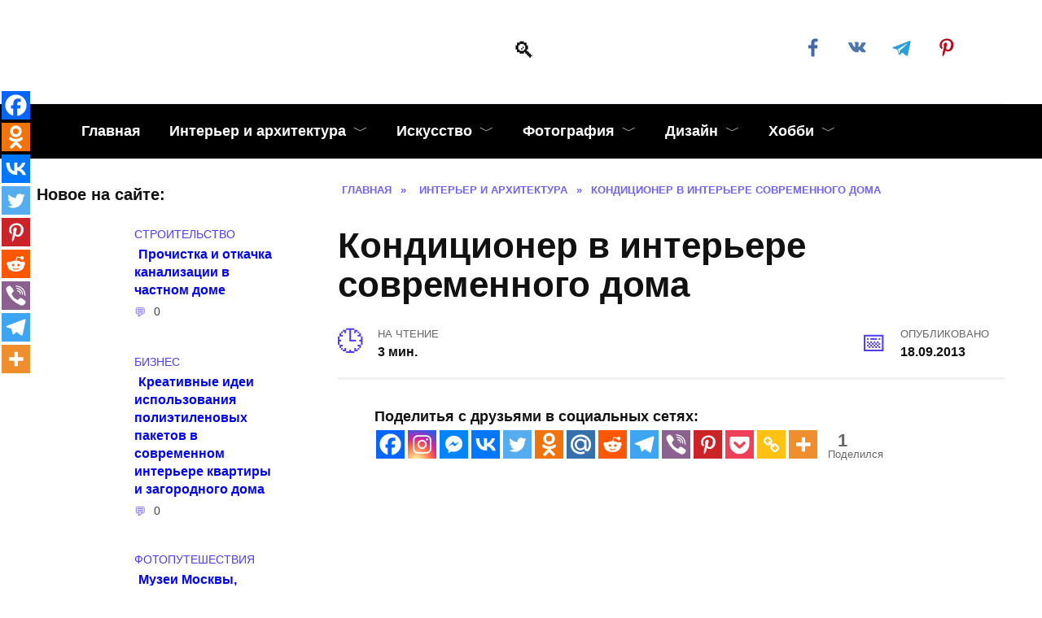

--- FILE ---
content_type: text/html; charset=UTF-8
request_url: https://kayrosblog.ru/kondicioner-v-interere-sovremennogo-doma
body_size: 36244
content:
<!doctype html><html lang="ru-RU"><head><script data-no-optimize="1">var litespeed_docref=sessionStorage.getItem("litespeed_docref");litespeed_docref&&(Object.defineProperty(document,"referrer",{get:function(){return litespeed_docref}}),sessionStorage.removeItem("litespeed_docref"));</script> <meta charset="UTF-8"><meta name="viewport" content="width=device-width, initial-scale=1"> <script type="litespeed/javascript">function theChampLoadEvent(e){var t=window.onload;if(typeof window.onload!="function"){window.onload=e}else{window.onload=function(){t();e()}}}</script> <script type="litespeed/javascript">var theChampDefaultLang='ru_RU',theChampCloseIconPath='https://kayrosblog.ru/wp-content/plugins/super-socializer/images/close.png'</script> <script type="litespeed/javascript">var theChampSiteUrl='https://kayrosblog.ru',theChampVerified=0,theChampEmailPopup=0,heateorSsMoreSharePopupSearchText='Поиск'</script> <script type="litespeed/javascript">var theChampSharingAjaxUrl='https://kayrosblog.ru/wp-admin/admin-ajax.php',heateorSsFbMessengerAPI='https://www.facebook.com/dialog/send?app_id=595489497242932&display=popup&link=%encoded_post_url%&redirect_uri=%encoded_post_url%',heateorSsWhatsappShareAPI='web',heateorSsUrlCountFetched=[],heateorSsSharesText='Поделились',heateorSsShareText='Поделился',theChampPluginIconPath='https://kayrosblog.ru/wp-content/plugins/super-socializer/images/logo.png',theChampSaveSharesLocally=0,theChampHorizontalSharingCountEnable=1,theChampVerticalSharingCountEnable=0,theChampSharingOffset=-10,theChampCounterOffset=-10,theChampMobileStickySharingEnabled=1,heateorSsCopyLinkMessage="Ссылка скопирована.";var heateorSsHorSharingShortUrl="https://kayrosblog.ru/kondicioner-v-interere-sovremennogo-doma";var heateorSsVerticalSharingShortUrl="https://kayrosblog.ru/kondicioner-v-interere-sovremennogo-doma"</script> <meta name='robots' content='index, follow, max-image-preview:large, max-snippet:-1, max-video-preview:-1' /><title>Кондиционер в интерьере современного дома</title><meta name="description" content="Кондиционер в интерьере современного дома - вещь довольно распространенная. Многие, покупая и устанавливая сплит-системы, не задумываются о том, насколько" /><link rel="canonical" href="https://kayrosblog.ru/kondicioner-v-interere-sovremennogo-doma" /><meta property="og:locale" content="ru_RU" /><meta property="og:type" content="article" /><meta property="og:title" content="Кондиционер в интерьере современного дома" /><meta property="og:description" content="Кондиционер в интерьере современного дома - вещь довольно распространенная. Многие, покупая и устанавливая сплит-системы, не задумываются о том, насколько" /><meta property="og:url" content="https://kayrosblog.ru/kondicioner-v-interere-sovremennogo-doma" /><meta property="article:publisher" content="https://www.facebook.com/kayrosblog.ru/" /><meta property="article:published_time" content="2013-09-18T16:04:04+00:00" /><meta property="article:modified_time" content="2024-05-21T08:53:15+00:00" /><meta property="og:image" content="https://kayrosblog.ru/wp-content/uploads/2013/09/Konditsioner-v-inter-ere-sovremennogo-doma.jpg" /><meta property="og:image:width" content="900" /><meta property="og:image:height" content="675" /><meta property="og:image:type" content="image/jpeg" /><meta name="author" content="kayros" /><meta name="twitter:card" content="summary_large_image" /><meta name="twitter:label1" content="Написано автором" /><meta name="twitter:data1" content="kayros" /> <script type="application/ld+json" class="yoast-schema-graph">{"@context":"https://schema.org","@graph":[{"@type":"Article","@id":"https://kayrosblog.ru/kondicioner-v-interere-sovremennogo-doma#article","isPartOf":{"@id":"https://kayrosblog.ru/kondicioner-v-interere-sovremennogo-doma"},"author":{"name":"kayros","@id":"https://kayrosblog.ru/#/schema/person/77b4888b8ef12809f7aaf2ca3a760c3d"},"headline":"Кондиционер в интерьере современного дома","datePublished":"2013-09-18T16:04:04+00:00","dateModified":"2024-05-21T08:53:15+00:00","mainEntityOfPage":{"@id":"https://kayrosblog.ru/kondicioner-v-interere-sovremennogo-doma"},"wordCount":409,"commentCount":1,"publisher":{"@id":"https://kayrosblog.ru/#organization"},"image":{"@id":"https://kayrosblog.ru/kondicioner-v-interere-sovremennogo-doma#primaryimage"},"thumbnailUrl":"https://kayrosblog.ru/wp-content/uploads/2013/09/Konditsioner-v-inter-ere-sovremennogo-doma.jpg","keywords":["дизайн","дом","интерьер","совет"],"articleSection":["Интерьер и архитектура","Новые записи","Оформление интерьера"],"inLanguage":"ru-RU","potentialAction":[{"@type":"CommentAction","name":"Comment","target":["https://kayrosblog.ru/kondicioner-v-interere-sovremennogo-doma#respond"]}]},{"@type":"WebPage","@id":"https://kayrosblog.ru/kondicioner-v-interere-sovremennogo-doma","url":"https://kayrosblog.ru/kondicioner-v-interere-sovremennogo-doma","name":"Кондиционер в интерьере современного дома","isPartOf":{"@id":"https://kayrosblog.ru/#website"},"primaryImageOfPage":{"@id":"https://kayrosblog.ru/kondicioner-v-interere-sovremennogo-doma#primaryimage"},"image":{"@id":"https://kayrosblog.ru/kondicioner-v-interere-sovremennogo-doma#primaryimage"},"thumbnailUrl":"https://kayrosblog.ru/wp-content/uploads/2013/09/Konditsioner-v-inter-ere-sovremennogo-doma.jpg","datePublished":"2013-09-18T16:04:04+00:00","dateModified":"2024-05-21T08:53:15+00:00","description":"Кондиционер в интерьере современного дома - вещь довольно распространенная. Многие, покупая и устанавливая сплит-системы, не задумываются о том, насколько","breadcrumb":{"@id":"https://kayrosblog.ru/kondicioner-v-interere-sovremennogo-doma#breadcrumb"},"inLanguage":"ru-RU","potentialAction":[{"@type":"ReadAction","target":["https://kayrosblog.ru/kondicioner-v-interere-sovremennogo-doma"]}]},{"@type":"ImageObject","inLanguage":"ru-RU","@id":"https://kayrosblog.ru/kondicioner-v-interere-sovremennogo-doma#primaryimage","url":"https://kayrosblog.ru/wp-content/uploads/2013/09/Konditsioner-v-inter-ere-sovremennogo-doma.jpg","contentUrl":"https://kayrosblog.ru/wp-content/uploads/2013/09/Konditsioner-v-inter-ere-sovremennogo-doma.jpg","width":900,"height":675,"caption":"Кондиционер в интерьере современного дома"},{"@type":"BreadcrumbList","@id":"https://kayrosblog.ru/kondicioner-v-interere-sovremennogo-doma#breadcrumb","itemListElement":[{"@type":"ListItem","position":1,"name":"Главная","item":"https://kayrosblog.ru/"},{"@type":"ListItem","position":2,"name":"Кондиционер в интерьере современного дома"}]},{"@type":"WebSite","@id":"https://kayrosblog.ru/#website","url":"https://kayrosblog.ru/","name":"","description":"","publisher":{"@id":"https://kayrosblog.ru/#organization"},"potentialAction":[{"@type":"SearchAction","target":{"@type":"EntryPoint","urlTemplate":"https://kayrosblog.ru/?s={search_term_string}"},"query-input":{"@type":"PropertyValueSpecification","valueRequired":true,"valueName":"search_term_string"}}],"inLanguage":"ru-RU"},{"@type":"Organization","@id":"https://kayrosblog.ru/#organization","name":"Kayrosblog.ru","url":"https://kayrosblog.ru/","logo":{"@type":"ImageObject","inLanguage":"ru-RU","@id":"https://kayrosblog.ru/#/schema/logo/image/","url":"https://kayrosblog.ru/wp-content/uploads/2015/03/Kayrosblog_logo_small.png","contentUrl":"https://kayrosblog.ru/wp-content/uploads/2015/03/Kayrosblog_logo_small.png","width":200,"height":88,"caption":"Kayrosblog.ru"},"image":{"@id":"https://kayrosblog.ru/#/schema/logo/image/"},"sameAs":["https://www.facebook.com/kayrosblog.ru/"]},{"@type":"Person","@id":"https://kayrosblog.ru/#/schema/person/77b4888b8ef12809f7aaf2ca3a760c3d","name":"kayros","image":{"@type":"ImageObject","inLanguage":"ru-RU","@id":"https://kayrosblog.ru/#/schema/person/image/","url":"https://kayrosblog.ru/wp-content/litespeed/avatar/ec567a28f93854eb1b1c54a07786cca0.jpg?ver=1768069451","contentUrl":"https://kayrosblog.ru/wp-content/litespeed/avatar/ec567a28f93854eb1b1c54a07786cca0.jpg?ver=1768069451","caption":"kayros"},"description":"Я блоггер, веб-дизайнер. Веду блог http://kayrosblog.ru - блог про искусство, дизайн, фотографии, интерьер и просто красоту нашей жизни. Люблю музыку, увлекаюсь фотографией.","url":"https://kayrosblog.ru/author/kreep81"}]}</script> <link rel='dns-prefetch' href='//fonts.googleapis.com' /><link rel="alternate" type="application/rss+xml" title=" &raquo; Лента комментариев к &laquo;Кондиционер в интерьере современного дома&raquo;" href="https://kayrosblog.ru/kondicioner-v-interere-sovremennogo-doma/feed" /><link rel="alternate" title="oEmbed (JSON)" type="application/json+oembed" href="https://kayrosblog.ru/wp-json/oembed/1.0/embed?url=https%3A%2F%2Fkayrosblog.ru%2Fkondicioner-v-interere-sovremennogo-doma" /><link rel="alternate" title="oEmbed (XML)" type="text/xml+oembed" href="https://kayrosblog.ru/wp-json/oembed/1.0/embed?url=https%3A%2F%2Fkayrosblog.ru%2Fkondicioner-v-interere-sovremennogo-doma&#038;format=xml" /><style id="litespeed-ccss">ol,ul{box-sizing:border-box}.entry-content{counter-reset:footnotes}:root{--wp--preset--font-size--normal:16px;--wp--preset--font-size--huge:42px}.screen-reader-text{clip:rect(1px,1px,1px,1px);word-wrap:normal!important;border:0;-webkit-clip-path:inset(50%);clip-path:inset(50%);height:1px;margin:-1px;overflow:hidden;padding:0;position:absolute;width:1px}*,:after,:before{-webkit-box-sizing:border-box;box-sizing:border-box}html{font-family:sans-serif;line-height:1.15;-webkit-text-size-adjust:100%;-ms-text-size-adjust:100%;-ms-overflow-style:scrollbar}article,aside,header,main,nav{display:block}body{margin:0;font-family:-apple-system,BlinkMacSystemFont,"Segoe UI",Roboto,"Helvetica Neue",Arial,sans-serif,"Apple Color Emoji","Segoe UI Emoji","Segoe UI Symbol","Noto Color Emoji";font-size:1rem;font-weight:400;line-height:1.5;color:#111;text-align:left;background-color:#fff}h1{margin-top:0;margin-bottom:1rem}p{margin-top:0;margin-bottom:1rem}ol,ul{margin-top:0;margin-bottom:1rem}ul ul{margin-bottom:0}a{background-color:transparent;-webkit-text-decoration-skip:objects}a:not([href]):not([tabindex]){color:inherit;text-decoration:none}img{vertical-align:middle;border-style:none}svg{overflow:hidden;vertical-align:middle}label{display:inline-block;margin-bottom:.5rem}button{-webkit-border-radius:0;border-radius:0}button,input,textarea{margin:0;font-family:inherit;font-size:inherit;line-height:inherit}button,input{overflow:visible}button{text-transform:none}[type=submit],button,html [type=button]{-webkit-appearance:button}[type=button]::-moz-focus-inner,[type=submit]::-moz-focus-inner,button::-moz-focus-inner{padding:0;border-style:none}textarea{overflow:auto;resize:vertical}[type=search]{outline-offset:-2px;-webkit-appearance:none}[type=search]::-webkit-search-cancel-button,[type=search]::-webkit-search-decoration{-webkit-appearance:none}::-webkit-file-upload-button{font:inherit;-webkit-appearance:button}.screen-reader-text{border:0;clip:rect(1px,1px,1px,1px);-webkit-clip-path:inset(50%);clip-path:inset(50%);height:1px;margin:-1px;overflow:hidden;padding:0;position:absolute!important;width:1px;word-wrap:normal!important}p:before{content:'';display:block;width:10em;overflow:hidden}h1{margin:2em 0 1em}h1{font-size:1.625em;line-height:1.1}@media (min-width:768px){h1{font-size:2.4375em;margin-bottom:.61538462em}}img{max-width:100%;height:auto;vertical-align:bottom}input[type=search],textarea{padding:.375em .75em;line-height:1.5;color:#111;background-color:#fff;-webkit-background-clip:padding-box;background-clip:padding-box;border:1px solid #ced4da}input[type=search]::-ms-expand,textarea::-ms-expand{background-color:transparent;border:0}input[type=search]::-webkit-input-placeholder,textarea::-webkit-input-placeholder{color:rgba(17,17,17,.5);opacity:1}input[type=search]::-ms-input-placeholder,textarea::-ms-input-placeholder{color:rgba(17,17,17,.5);opacity:1}.comment-respond .form-submit input{display:inline-block;font-weight:400;text-align:center;white-space:nowrap;vertical-align:middle;border:1px solid transparent;padding:.375rem .75rem;line-height:1.5;background:#4d3bfe;color:#fff}.social-button{position:relative;display:-webkit-inline-box;display:-webkit-inline-flex;display:-ms-inline-flexbox;display:inline-flex;padding:0 .5em;height:2em;margin:0 2px;background:#5a80b1;-webkit-box-align:center;-webkit-align-items:center;-ms-flex-align:center;align-items:center}@media (min-width:576px){.social-button{margin:0 4px}}.social-button:before{content:'';display:block;height:100%;margin-left:.2em;margin-right:.2em;width:1.5em;text-align:center;color:#fff}.social-button--facebook{background:0 0}.social-button--facebook:before{background:url("data:image/svg+xml,%3Csvg viewBox='0 0 24 24' xmlns='http://www.w3.org/2000/svg'%3E%3Cpath d='M13.423 20v-7.298h2.464l.369-2.845h-2.832V8.042c0-.824.23-1.385 1.417-1.385h1.515V4.111A20.255 20.255 0 0 0 14.148 4c-2.183 0-3.678 1.326-3.678 3.76v2.097H8v2.845h2.47V20h2.953z' fill='%234267B2' fill-rule='evenodd'/%3E%3C/svg%3E") center no-repeat}.social-button--vkontakte{background:0 0}.social-button--vkontakte:before{background:url("data:image/svg+xml,%3Csvg viewBox='0 0 24 24' xmlns='http://www.w3.org/2000/svg'%3E%3Cpath d='M12.785 16.241s.288-.032.436-.194c.136-.148.132-.427.132-.427s-.02-1.304.576-1.496c.588-.19 1.341 1.26 2.14 1.818.605.422 1.064.33 1.064.33l2.137-.03s1.117-.071.587-.964c-.043-.073-.308-.661-1.588-1.87-1.34-1.264-1.16-1.059.453-3.246.983-1.332 1.376-2.145 1.253-2.493-.117-.332-.84-.244-.84-.244l-2.406.015s-.178-.025-.31.056c-.13.079-.212.262-.212.262s-.382 1.03-.89 1.907c-1.07 1.85-1.499 1.948-1.674 1.832-.407-.267-.305-1.075-.305-1.648 0-1.793.267-2.54-.521-2.733-.262-.065-.454-.107-1.123-.114-.858-.009-1.585.003-1.996.208-.274.136-.485.44-.356.457.159.022.519.099.71.363.246.341.237 1.107.237 1.107s.142 2.11-.33 2.371c-.325.18-.77-.187-1.725-1.865-.489-.859-.859-1.81-.859-1.81s-.07-.176-.198-.272c-.154-.115-.37-.151-.37-.151l-2.286.015s-.343.01-.469.161C3.94 7.721 4.043 8 4.043 8s1.79 4.258 3.817 6.403c1.858 1.967 3.968 1.838 3.968 1.838h.957z' fill='%234A76A8' fill-rule='evenodd'/%3E%3C/svg%3E") center no-repeat}.social-button--pinterest{background:0 0}.social-button--pinterest:before{background:url("data:image/svg+xml,%3Csvg viewBox='0 0 24 24' xmlns='http://www.w3.org/2000/svg'%3E%3Cpath d='M6 9.742c0 1.58.599 2.986 1.884 3.51.21.087.4.003.46-.23.043-.16.144-.568.189-.738.06-.23.037-.31-.133-.512-.37-.436-.608-1.001-.608-1.802 0-2.322 1.74-4.402 4.53-4.402 2.471 0 3.829 1.508 3.829 3.522 0 2.65-1.174 4.887-2.917 4.887-.963 0-1.683-.795-1.452-1.77.276-1.165.812-2.421.812-3.262 0-.752-.405-1.38-1.24-1.38-.985 0-1.775 1.017-1.775 2.38 0 .867.293 1.454.293 1.454L8.69 16.406c-.352 1.487-.053 3.309-.028 3.492.015.11.155.136.22.054.09-.119 1.262-1.564 1.66-3.008.113-.409.647-2.526.647-2.526.32.61 1.254 1.145 2.248 1.145 2.957 0 4.964-2.693 4.964-6.298C18.4 6.539 16.089 4 12.576 4 8.204 4 6 7.13 6 9.742z' fill='%23BD081C' fill-rule='evenodd'/%3E%3C/svg%3E") center no-repeat}.social-button--telegram{background:0 0}.social-button--telegram:before{background:url("data:image/svg+xml,%3Csvg viewBox='0 0 24 24' xmlns='http://www.w3.org/2000/svg'%3E%3Cpath d='M18.92 6.089L4.747 11.555c-.967.388-.962.928-.176 1.168l3.534 1.104 1.353 4.146c.164.454.083.634.56.634.368 0 .53-.168.736-.368.13-.127.903-.88 1.767-1.719l3.677 2.717c.676.373 1.165.18 1.333-.628l2.414-11.374c.247-.99-.378-1.44-1.025-1.146zM8.66 13.573l7.967-5.026c.398-.242.763-.112.463.154l-6.822 6.155-.265 2.833-1.343-4.116z' fill='%23289FD9' fill-rule='evenodd'/%3E%3C/svg%3E") center no-repeat}.social-buttons--square .social-button{padding:0 .1em;width:2em;height:2em}.social-buttons--circle .social-button{-webkit-border-radius:50%;border-radius:50%}.humburger{position:relative;display:inline-block;width:24px;height:16px}.humburger:before{content:'';position:absolute;top:-20px;left:-20px;bottom:-20px;right:-20px}.humburger span{position:absolute;display:block;width:100%;height:2px;background:#333;left:50%;margin-left:-12px}.humburger span:first-child{top:0}.humburger span:nth-child(2){top:50%;margin-top:-1px}.humburger span:last-child{bottom:0}html{position:relative;min-height:100%}body{font-family:Montserrat,Arial,"Helvetica Neue",Helvetica,sans-serif;font-size:16px;background:#eee;background:#fff;margin-bottom:121px;word-wrap:break-word;overflow-wrap:break-word}a,a:visited{color:#111}.entry-date:before,.entry-time:before,.entry-views:before,.main-navigation ul li.menu-item-has-children:after,.main-navigation ul li.menu-item-has-children>a:after,.post-card__comments:before,.scrolltop:before,.search-form .search-submit:before,.search-icon,.table-of-contents__hide:after{font-family:wpshop-core!important;speak:none;font-style:normal;font-weight:400;font-variant:normal;text-transform:none;line-height:1;-webkit-font-smoothing:antialiased;-moz-osx-font-smoothing:grayscale}h1{font-weight:700}.comment-respond .form-submit input{padding:.6rem 1.5rem;-webkit-box-shadow:0 15px 30px -18px rgba(0,0,0,.9);box-shadow:0 15px 30px -18px rgba(0,0,0,.9);-webkit-border-radius:4px;border-radius:4px}.main-navigation-inner,.site-content,.site-header-inner{padding-left:20px;padding-right:20px}@media (min-width:768px){.main-navigation-inner,.site-content,.site-header-inner{padding-left:45px;padding-right:45px}}@media (min-width:1400px){.main-navigation-inner,.site-content,.site-header-inner{padding-left:45px;padding-right:45px}}.site{overflow:hidden}.fixed.main-navigation-inner,.site-header.fixed{width:100%;margin-left:auto;margin-right:auto}@media (min-width:768px){.fixed.main-navigation-inner,.site-header.fixed{max-width:720px}}@media (min-width:992px){.fixed.main-navigation-inner,.site-header.fixed{max-width:960px}}@media (min-width:1200px){.fixed.main-navigation-inner,.site-header.fixed{max-width:1190px}}.site-content{background:#fff}.site-content-inner{display:-webkit-box;display:-webkit-flex;display:-ms-flexbox;display:flex;-webkit-flex-wrap:wrap;-ms-flex-wrap:wrap;flex-wrap:wrap}.content-area{position:relative;width:100%;-webkit-flex-basis:auto;-ms-flex-preferred-size:auto;flex-basis:auto;-webkit-box-flex:1;-webkit-flex-grow:1;-ms-flex-positive:1;flex-grow:1;min-height:1px;-webkit-box-ordinal-group:2;-webkit-order:1;-ms-flex-order:1;order:1}@media (min-width:992px){.content-area{max-width:calc(100% - 300px);-webkit-box-flex:0;-webkit-flex:0 0 calc(100% - 300px);-ms-flex:0 0 calc(100% - 300px);flex:0 0 calc(100% - 300px);padding-right:70px}}@media (min-width:992px){.sidebar-left .content-area{padding-left:70px;padding-right:0;-webkit-box-ordinal-group:3;-webkit-order:2;-ms-flex-order:2;order:2}}.widget-area{display:none;position:relative;width:100%;max-width:300px;-webkit-box-flex:0;-webkit-flex:0 0 300px;-ms-flex:0 0 300px;flex:0 0 300px;-webkit-flex-basis:0;-ms-flex-preferred-size:0;flex-basis:0;-webkit-box-flex:1;-webkit-flex-grow:1;-ms-flex-positive:1;flex-grow:1;min-height:1px;-webkit-box-ordinal-group:3;-webkit-order:2;-ms-flex-order:2;order:2}@media (min-width:992px){.widget-area{display:block;padding-bottom:30px}}.sidebar-left .widget-area{-webkit-box-ordinal-group:2;-webkit-order:1;-ms-flex-order:1;order:1}.site-header{-webkit-box-shadow:inset 0 -1px 0 0 #f2f5f9;box-shadow:inset 0 -1px 0 0 #f2f5f9;padding-top:20px;padding-bottom:20px;background:#fff;margin-bottom:30px}.site-header+.main-navigation{margin-top:-30px}.site-header-inner{position:relative}@media (min-width:768px){.site-header-inner{display:-webkit-box;display:-webkit-flex;display:-ms-flexbox;display:flex;-webkit-box-pack:justify;-webkit-justify-content:space-between;-ms-flex-pack:justify;justify-content:space-between;-webkit-box-align:center;-webkit-align-items:center;-ms-flex-align:center;align-items:center}}.site-branding{text-align:center;padding-left:40px;padding-right:40px;display:-webkit-box;display:-webkit-flex;display:-ms-flexbox;display:flex;-webkit-flex-wrap:wrap;-ms-flex-wrap:wrap;flex-wrap:wrap;-webkit-box-align:center;-webkit-align-items:center;-ms-flex-align:center;align-items:center;-webkit-box-pack:center;-webkit-justify-content:center;-ms-flex-pack:center;justify-content:center}@media (min-width:768px){.site-branding{padding-right:0;text-align:left;-webkit-box-pack:start;-webkit-justify-content:flex-start;-ms-flex-pack:start;justify-content:flex-start}}@media (min-width:992px){.site-branding{padding-left:0}}.site-branding__body{-webkit-box-flex:1;-webkit-flex:1 1 0;-ms-flex:1 1 0px;flex:1 1 0}@media (min-width:768px){.site-logotype{margin-right:1.3rem}}.site-logotype img{max-height:100px}.site-description{margin:0;font-size:.9em;line-height:1.3;color:#111}@media (max-width:767px){.header-search{position:absolute;top:5px;right:20px}}.humburger{position:absolute;top:10px;left:20px;z-index:700}@media (min-width:768px){.humburger{top:50%;-webkit-transform:translateY(-50%);-ms-transform:translateY(-50%);transform:translateY(-50%)}}@media (min-width:992px){.humburger{display:none}}.main-navigation{display:none;background:#fff}@media (min-width:992px){.main-navigation{display:block}}.main-navigation ul{padding:0;margin:0;list-style:none;display:-webkit-box;display:-webkit-flex;display:-ms-flexbox;display:flex;-webkit-flex-wrap:wrap;-ms-flex-wrap:wrap;flex-wrap:wrap;-webkit-box-orient:vertical;-webkit-box-direction:normal;-webkit-flex-direction:column;-ms-flex-direction:column;flex-direction:column}@media (min-width:992px){.main-navigation ul{-webkit-box-orient:horizontal;-webkit-box-direction:normal;-webkit-flex-direction:row;-ms-flex-direction:row;flex-direction:row;margin-left:-10px;margin-right:-10px}}.main-navigation ul li{position:relative}.main-navigation ul li>a{position:relative;display:block;padding:20px;text-decoration:none;font-weight:700;z-index:1}@media (min-width:992px){.main-navigation ul li>a{padding:20px 15px}.main-navigation ul li>a:before{content:"";position:absolute;top:0;left:0;right:0;bottom:0;-webkit-transform:scaleY(0);-ms-transform:scaleY(0);transform:scaleY(0);-webkit-transform-origin:top center;-ms-transform-origin:top center;transform-origin:top center;z-index:-1;background:rgba(0,0,0,.05)}}.main-navigation ul li .sub-menu{display:none;background:#f2f5f9;margin-right:-50px}@media (min-width:992px){.main-navigation ul li .sub-menu{position:absolute;left:10px;background:#fff;-webkit-box-shadow:0 2px 45px rgba(178,165,105,.25);box-shadow:0 2px 45px rgba(178,165,105,.25);z-index:100;margin-right:0}}.main-navigation ul li .sub-menu li{margin-right:0}.main-navigation ul li .sub-menu li>a{padding:20px 30px;white-space:nowrap}.main-navigation ul li.menu-item-has-children{padding-right:50px}.main-navigation ul li.menu-item-has-children:before{content:'';position:absolute;top:0;right:0;width:50px;height:100%;background:#f2f5f9;z-index:10}@media (min-width:992px){.main-navigation ul li.menu-item-has-children:before{display:none}}.main-navigation ul li.menu-item-has-children:after{content:"﹀";position:absolute;top:22px;right:0;width:50px;font-size:1.2em;text-align:center;z-index:11}@media (min-width:992px){.main-navigation ul li.menu-item-has-children:after{display:none}}@media (min-width:992px){.main-navigation ul li.menu-item-has-children{padding-right:0}.main-navigation ul li.menu-item-has-children:after{display:none}}.main-navigation ul li.menu-item-has-children>a:after{display:none;content:"﹀";margin-left:.5em;opacity:.7}@media (min-width:992px){.main-navigation ul li.menu-item-has-children>a:after{display:inline}}.main-navigation{margin-bottom:30px}@media (min-width:992px){.mobile-menu-placeholder{display:none}}.widget{margin-bottom:2.5rem}.widget:last-child{margin-bottom:0}.widget-header{font-weight:700;font-size:1.1em;margin-bottom:1em}.widget-area .widget-articles .post-card{margin-bottom:30px}.search-icon{font-size:1.5em}.search-icon:before{content:"🔍"}.search-screen-overlay{display:none;position:fixed;top:0;right:0;bottom:0;left:0;background:rgba(0,0,0,.3);opacity:0;z-index:5}.search-screen{display:none;position:fixed;top:0;left:0;right:0;padding-top:5vh;padding-bottom:5vh;background:#fff;-webkit-transform:translateY(-100px) translateZ(0);transform:translateY(-100px) translateZ(0);opacity:0;z-index:100;-webkit-box-shadow:0 0 40px rgba(0,0,0,.15);box-shadow:0 0 40px rgba(0,0,0,.15)}.search-screen .search-form{max-width:1200px;margin:0 auto;font-size:1em}@media (min-width:576px){.search-screen .search-form{font-size:2em}}@media (min-width:992px){.search-screen .search-form{font-size:2.5em}}.search-screen .search-form .search-field{border:none;border-bottom:1px solid #4d3bfe;font-family:Arial,"Helvetica Neue",Helvetica,sans-serif;font-weight:700;text-align:center}.search-screen .search-form .search-submit:before{content:"🔍";color:#4d3bfe}.search-form{position:relative}.search-form>label{display:block}.search-form .search-field{display:block;width:100%;padding-right:2em}.search-form .search-submit{position:absolute;top:0;right:0;bottom:0;width:2em;border:none;background:0 0}.search-form .search-submit:before{position:relative;content:"🔍";font-size:1.2em;top:.1em}.breadcrumb{font-size:.7em;color:#666;margin-bottom:10px;opacity:.8}.breadcrumb a,.breadcrumb span{color:#4d3bfe;text-decoration:none;text-transform:uppercase;font-weight:700}.scrolltop{position:relative;display:none;width:60px;height:50px;position:fixed;bottom:40px;right:10px;border:none;background:#fff;outline:0;z-index:500;-webkit-border-radius:4px;border-radius:4px;-webkit-box-shadow:0 3px 30px -5px rgba(0,0,0,.3);box-shadow:0 3px 30px -5px rgba(0,0,0,.3);outline:0;opacity:.6}.scrolltop:before{content:"︿";position:relative;color:#4d3bfe;font-size:2rem;vertical-align:middle;top:-1px}@media (min-width:1600px){.scrolltop{right:100px}}@media (min-width:1900px){.scrolltop{right:200px}}.table-of-contents{background:#f2f5f9;margin-bottom:30px}.table-of-contents__header{padding:15px 30px;font-weight:700;font-size:1.1em}.table-of-contents__hide:after{content:"﹀";margin-left:12px}.table-of-contents.open .table-of-contents__list{display:block}.table-of-contents.open .table-of-contents__hide:after{content:"︿"}.table-of-contents__list{margin-top:0}.table-of-contents__list .level-1:before{width:1.5em}.table-of-contents__list .level-2{font-size:.92em}.table-of-contents__list .level-2:before{width:2.5em}.table-of-contents ol{margin:0 30px 0;padding:0 0 15px;list-style:none}.table-of-contents ol li{padding-left:0;margin-bottom:0}.table-of-contents ol li a{text-decoration:none}.table-of-contents ol li:before{display:inline-block;content:counter(point) ". ";opacity:.5;margin-right:5px;margin-left:0}.table-of-contents ol .level-1{counter-increment:point;counter-reset:sublist;margin-top:.4em;margin-bottom:.2em}.table-of-contents ol .level-2{counter-reset:sublist3;margin-top:.3em;margin-bottom:.3em;margin-left:30px}.table-of-contents ol .level-2:before{content:counter(point) "." counter(sublist) ". ";counter-increment:sublist}.social-links{font-size:1.3em}.post-card{position:relative;max-width:730px;margin:0 auto 50px}.post-card__title{font-weight:700;font-size:1.1em;margin-bottom:.4em}@media (min-width:576px){.post-card__title{font-size:1.3em}}@media (min-width:768px){.post-card__title{font-size:1.6em;line-height:1.4}}@media (min-width:992px){.post-card__title{font-size:2em}}.post-card__title a{padding-top:.1em;padding-bottom:.1em;text-decoration:none}.post-card__meta{position:relative;font-size:.85em;margin-bottom:.8em;opacity:.8}.post-card__comments{position:relative;display:inline-block;padding-left:1.7em;margin-right:20px;margin-bottom:.3em}.post-card__comments:before{position:absolute;left:0;top:50%;-webkit-transform:translateY(-50%);-ms-transform:translateY(-50%);transform:translateY(-50%);color:#4d3bfe}.post-card__comments:before{content:"💬"}.post-card__thumbnail{position:relative;-webkit-box-flex:1;-webkit-flex-grow:1;-ms-flex-positive:1;flex-grow:1;-webkit-flex-basis:0;-ms-flex-preferred-size:0;flex-basis:0;max-width:100%;margin-bottom:1em}.post-card__thumbnail a:before{content:"";position:absolute;top:100%;right:0;bottom:0;left:0;background:#4d3bfe;opacity:0}.post-card__body{position:relative;-webkit-box-flex:1;-webkit-flex-grow:1;-ms-flex-positive:1;flex-grow:1;-webkit-flex-basis:0;-ms-flex-preferred-size:0;flex-basis:0;max-width:100%}.post-card--small{display:-webkit-box;display:-webkit-flex;display:-ms-flexbox;display:flex;-webkit-box-flex:1;-webkit-flex:1 1 100%;-ms-flex:1 1 100%;flex:1 1 100%;padding-bottom:0;margin-bottom:20px;margin-left:0;margin-right:0;min-width:280px;max-width:300px}@media (min-width:768px){.post-card--small{margin-bottom:30px}}.post-card--small .post-card__thumbnail{max-width:100px;margin-right:20px;margin-bottom:0}.post-card--small .post-card__title{position:static;font-size:.9em}.post-card--small .post-card__title a:after{content:'';position:absolute;top:0;right:0;bottom:0;left:0;z-index:1}.post-card--small .post-card__category{color:#4d3bfe;text-transform:uppercase;font-size:.75em}.post-card--small .post-card__meta{font-size:.8em;margin-bottom:0}.post-card--small .post-card__body{position:static}.article-post{margin-bottom:2rem}.entry-title{margin-top:.8em}.entry-meta{display:-webkit-box;display:-webkit-flex;display:-ms-flexbox;display:flex;-webkit-flex-wrap:wrap;-ms-flex-wrap:wrap;flex-wrap:wrap;-webkit-box-pack:justify;-webkit-justify-content:space-between;-ms-flex-pack:justify;justify-content:space-between;padding-bottom:20px;margin-bottom:30px;font-size:.9em;font-weight:700;border-bottom:3px solid #f2f2f2}.entry-label{display:block;text-transform:uppercase;font-size:.8em;color:#666;font-weight:400}.entry-date,.entry-time,.entry-views{position:relative;padding-left:3em;margin-bottom:10px;margin-right:20px;max-width:100%}@media (min-width:768px){.entry-date,.entry-time,.entry-views{margin-bottom:0}}.entry-date:before,.entry-time:before,.entry-views:before{position:absolute;left:0;top:.6em;-webkit-transform:translateY(-50%);-ms-transform:translateY(-50%);transform:translateY(-50%);font-size:2em;color:#4d3bfe}.entry-time:before{content:"🕒"}.entry-views:before{content:"👀"}.entry-date:before{content:"📅"}.entry-content{max-width:730px;margin-left:auto;margin-right:auto;margin-bottom:40px;line-height:1.7}.entry-content:after{content:'';display:block;clear:both}.comment-reply-title small a{text-decoration:none}div.the_champ_sharing_ul a:link{text-decoration:none;background:transparent!important}.the_champ_vertical_sharing{-webkit-box-sizing:content-box!important;-moz-box-sizing:content-box!important}div.the_champ_sharing_ul a{text-decoration:none!important;margin:2px;float:left;padding:0;list-style:none;border:none;clear:none}.theChampSharing{display:block;margin:2px}.the_champ_vertical_sharing{background:0 0;-webkit-box-shadow:0 1px 4px 1px rgba(0,0,0,.1);box-shadow:0 1px 4px 1px rgba(0,0,0,.1);position:fixed;overflow:visible;z-index:10000000;display:block;padding:10px;border-radius:4px;opacity:1;box-sizing:content-box!important}.theChampTCBackground{border-width:0!important;background-color:transparent}div.the_champ_sharing_ul .theChampTCBackground{background-color:transparent;font-style:normal!important;word-wrap:normal;color:#666;line-height:1;visibility:hidden}.theChampSharing{float:left;border:none}div.theChampTotalShareCount{word-wrap:normal!important;font-weight:bolder;font-family:sans-serif;padding:0;margin:0;text-align:center}div.theChampTotalShareText{word-wrap:normal!important;margin:0;padding:0;text-align:center}.the_champ_sharing_container a{padding:0!important;box-shadow:none!important;border:none!important}div.the_champ_bottom_sharing{margin-bottom:0}@media screen and (max-width:783px){.the_champ_hide_sharing{display:none}}div.the_champ_sharing_container a:before{content:none}.the_champ_button_instagram span.the_champ_svg{background:radial-gradient(circle at 30% 107%,#fdf497 0,#fdf497 5%,#fd5949 45%,#d6249f 60%,#285aeb 90%)}.the_champ_horizontal_sharing .the_champ_svg{color:#fff;border-width:0;border-style:solid;border-color:transparent}.the_champ_horizontal_sharing .theChampTCBackground{color:#666}.the_champ_vertical_sharing span.the_champ_svg{color:#fff;border-width:0;border-style:solid;border-color:transparent}@media screen and (max-width:783px){.the_champ_vertical_sharing{display:none!important}}@media screen and (max-width:783px){div.the_champ_bottom_sharing{width:100%!important;left:0!important}div.the_champ_bottom_sharing a{width:11.111111111111%!important;margin:0!important;padding:0!important}div.the_champ_bottom_sharing .the_champ_svg{width:100%!important}.the_champ_bottom_sharing{padding:0!important;display:block!important;width:auto!important;bottom:-2px!important;top:auto!important}}body{--wp--preset--color--black:#000;--wp--preset--color--cyan-bluish-gray:#abb8c3;--wp--preset--color--white:#fff;--wp--preset--color--pale-pink:#f78da7;--wp--preset--color--vivid-red:#cf2e2e;--wp--preset--color--luminous-vivid-orange:#ff6900;--wp--preset--color--luminous-vivid-amber:#fcb900;--wp--preset--color--light-green-cyan:#7bdcb5;--wp--preset--color--vivid-green-cyan:#00d084;--wp--preset--color--pale-cyan-blue:#8ed1fc;--wp--preset--color--vivid-cyan-blue:#0693e3;--wp--preset--color--vivid-purple:#9b51e0;--wp--preset--gradient--vivid-cyan-blue-to-vivid-purple:linear-gradient(135deg,rgba(6,147,227,1) 0%,#9b51e0 100%);--wp--preset--gradient--light-green-cyan-to-vivid-green-cyan:linear-gradient(135deg,#7adcb4 0%,#00d082 100%);--wp--preset--gradient--luminous-vivid-amber-to-luminous-vivid-orange:linear-gradient(135deg,rgba(252,185,0,1) 0%,rgba(255,105,0,1) 100%);--wp--preset--gradient--luminous-vivid-orange-to-vivid-red:linear-gradient(135deg,rgba(255,105,0,1) 0%,#cf2e2e 100%);--wp--preset--gradient--very-light-gray-to-cyan-bluish-gray:linear-gradient(135deg,#eee 0%,#a9b8c3 100%);--wp--preset--gradient--cool-to-warm-spectrum:linear-gradient(135deg,#4aeadc 0%,#9778d1 20%,#cf2aba 40%,#ee2c82 60%,#fb6962 80%,#fef84c 100%);--wp--preset--gradient--blush-light-purple:linear-gradient(135deg,#ffceec 0%,#9896f0 100%);--wp--preset--gradient--blush-bordeaux:linear-gradient(135deg,#fecda5 0%,#fe2d2d 50%,#6b003e 100%);--wp--preset--gradient--luminous-dusk:linear-gradient(135deg,#ffcb70 0%,#c751c0 50%,#4158d0 100%);--wp--preset--gradient--pale-ocean:linear-gradient(135deg,#fff5cb 0%,#b6e3d4 50%,#33a7b5 100%);--wp--preset--gradient--electric-grass:linear-gradient(135deg,#caf880 0%,#71ce7e 100%);--wp--preset--gradient--midnight:linear-gradient(135deg,#020381 0%,#2874fc 100%);--wp--preset--font-size--small:19.5px;--wp--preset--font-size--medium:20px;--wp--preset--font-size--large:36.5px;--wp--preset--font-size--x-large:42px;--wp--preset--font-size--normal:22px;--wp--preset--font-size--huge:49.5px;--wp--preset--spacing--20:.44rem;--wp--preset--spacing--30:.67rem;--wp--preset--spacing--40:1rem;--wp--preset--spacing--50:1.5rem;--wp--preset--spacing--60:2.25rem;--wp--preset--spacing--70:3.38rem;--wp--preset--spacing--80:5.06rem;--wp--preset--shadow--natural:6px 6px 9px rgba(0,0,0,.2);--wp--preset--shadow--deep:12px 12px 50px rgba(0,0,0,.4);--wp--preset--shadow--sharp:6px 6px 0px rgba(0,0,0,.2);--wp--preset--shadow--outlined:6px 6px 0px -3px rgba(255,255,255,1),6px 6px rgba(0,0,0,1);--wp--preset--shadow--crisp:6px 6px 0px rgba(0,0,0,1)}body{font-size:18px}.site-description{font-size:18px}.scrolltop{width:50px}.scrolltop:before{content:"\fe3d"}.main-navigation,.main-navigation ul li>a{color:#fff}.main-navigation,.main-navigation ul li .sub-menu li,.main-navigation ul li.menu-item-has-children:before{background-color:#000}@media (max-width:991px){.widget-area{display:block}}.lazyload{background-image:none!important}.lazyload:before{background-image:none!important}</style><link rel="preload" data-asynced="1" data-optimized="2" as="style" onload="this.onload=null;this.rel='stylesheet'" href="https://kayrosblog.ru/wp-content/litespeed/css/2588c4f583bcd42231835aa0aa81130c.css?ver=6500e" /><script data-optimized="1" type="litespeed/javascript" data-src="https://kayrosblog.ru/wp-content/plugins/litespeed-cache/assets/js/css_async.min.js"></script> <script type="litespeed/javascript" data-src="https://kayrosblog.ru/wp-includes/js/jquery/jquery.min.js" id="jquery-core-js"></script> <script id="photocrati_ajax-js-extra" type="litespeed/javascript">var photocrati_ajax={"url":"https://kayrosblog.ru/index.php?photocrati_ajax=1","rest_url":"https://kayrosblog.ru/wp-json/","wp_home_url":"https://kayrosblog.ru","wp_site_url":"https://kayrosblog.ru","wp_root_url":"https://kayrosblog.ru","wp_plugins_url":"https://kayrosblog.ru/wp-content/plugins","wp_content_url":"https://kayrosblog.ru/wp-content","wp_includes_url":"https://kayrosblog.ru/wp-includes/","ngg_param_slug":"nggallery","rest_nonce":"3c9479818a"}</script> <script id="__ytprefs__-js-extra" type="litespeed/javascript">var _EPYT_={"ajaxurl":"https://kayrosblog.ru/wp-admin/admin-ajax.php","security":"f948b894c9","gallery_scrolloffset":"20","eppathtoscripts":"https://kayrosblog.ru/wp-content/plugins/youtube-embed-plus/scripts/","eppath":"https://kayrosblog.ru/wp-content/plugins/youtube-embed-plus/","epresponsiveselector":"[\"iframe.__youtube_prefs__\",\"iframe[src*='youtube.com']\",\"iframe[src*='youtube-nocookie.com']\",\"iframe[data-ep-src*='youtube.com']\",\"iframe[data-ep-src*='youtube-nocookie.com']\",\"iframe[data-ep-gallerysrc*='youtube.com']\"]","epdovol":"1","version":"14.2.4","evselector":"iframe.__youtube_prefs__[src], iframe[src*=\"youtube.com/embed/\"], iframe[src*=\"youtube-nocookie.com/embed/\"]","ajax_compat":"","maxres_facade":"eager","ytapi_load":"light","pause_others":"","stopMobileBuffer":"1","facade_mode":"","not_live_on_channel":""}</script> <link rel="https://api.w.org/" href="https://kayrosblog.ru/wp-json/" /><link rel="alternate" title="JSON" type="application/json" href="https://kayrosblog.ru/wp-json/wp/v2/posts/14716" /><link rel="EditURI" type="application/rsd+xml" title="RSD" href="https://kayrosblog.ru/xmlrpc.php?rsd" /><meta name="generator" content="WordPress 6.9" /><link rel='shortlink' href='https://kayrosblog.ru/?p=14716' /> <script type="litespeed/javascript">function addCopy(){var body_element=document.getElementsByTagName('body')[0];var selectedtext=window.getSelection();var articlelink="<br></br>  Copyright (C) https://kayrosblog.ru.  Копируя тексты этого сайта, без указания ссылки на источник, вы нарушаете статью 146 Уголовного кодекса Российской Федерации.  Оригинал читайте здесь: <a href='"+document.location.href+"'>"+document.location.href+"</a>"+" .";var copiedtext=selectedtext+articlelink;var newdiv=document.createElement('div');newdiv.style.position='absolute';newdiv.style.left='-99999px';body_element.appendChild(newdiv);newdiv.innerHTML=copiedtext;selectedtext.selectAllChildren(newdiv);window.setTimeout(function(){body_element.removeChild(newdiv)},0)}
document.oncopy=addCopy</script> <script type="litespeed/javascript">var fixed_main_menu='yes'</script> <noscript><style>.lazyload[data-src]{display:none !important;}</style></noscript><link rel="icon" href="https://kayrosblog.ru/wp-content/uploads/2019/07/KB_ico.ico" sizes="32x32" /><link rel="icon" href="https://kayrosblog.ru/wp-content/uploads/2019/07/KB_ico.ico" sizes="192x192" /><link rel="apple-touch-icon" href="https://kayrosblog.ru/wp-content/uploads/2019/07/KB_ico.ico" /><meta name="msapplication-TileImage" content="https://kayrosblog.ru/wp-content/uploads/2019/07/KB_ico.ico" />
 <script type="litespeed/javascript" data-src="https://yandex.ru/ads/system/header-bidding.js"></script> <script type="litespeed/javascript">const dcJs=document.createElement('script');dcJs.src="https://ads.digitalcaramel.com/js/kayrosblog.ru.js?ts="+new Date().getTime();dcJs.async=!0;document.head.appendChild(dcJs)</script> <script type="litespeed/javascript">window.yaContextCb=window.yaContextCb||[]</script> <script type="litespeed/javascript" data-src="https://yandex.ru/ads/system/context.js"></script> <meta name="b6394a6d6108df5435d6117c49e607f7" content="f15b26823cb69d3d086b23d68d03b294"><meta name="yandex-verification" content="5269fb132c18a105" /> <script data-ad-client="ca-pub-5389381740294475" type="litespeed/javascript" data-src="https://pagead2.googlesyndication.com/pagead/js/adsbygoogle.js"></script> <meta name="ahrefs-site-verification" content="754185a822b43f6ac0864cfd8267ec2553950afa81cd378a0fc2b342eab504e4"> <script type="litespeed/javascript" data-src="https://aflt.market.yandex.ru/widget/script/api"></script> <script type="litespeed/javascript">(function(w){function start(){w.removeEventListener("YaMarketAffiliateLoad",start);w.YaMarketAffiliate.createWidget({type:"models",containerId:"marketWidget1",fallback:!0,params:{clid:3665317,vid:"blinds1",searchLocalOffersFirst:!0,searchText:"жалюзи",themeId:4}});w.YaMarketAffiliate.createWidget({type:"models",containerId:"marketWidget2",params:{clid:3665317,vid:"blinds",searchLocalOffersFirst:!0,searchText:"Бамбуковые жалюзи",themeId:4}});w.removeEventListener("YaMarketAffiliateLoad",start);w.YaMarketAffiliate.createWidget({type:"models",containerId:"marketWidget3",params:{clid:3665317,vid:"games",searchLocalOffersFirst:!0,searchText:"флэш игры онлайн бесплатно",themeId:4}});w.removeEventListener("YaMarketAffiliateLoad",start);w.YaMarketAffiliate.createWidget({type:"models",containerId:"marketWidget4",params:{clid:3665317,vid:"pravo",searchLocalOffersFirst:!0,searchText:"право ",themeId:4}});w.removeEventListener("YaMarketAffiliateLoad",start);w.YaMarketAffiliate.createWidget({type:"models",containerId:"marketWidget5",params:{clid:3665317,vid:"gruntVika",searchLocalOffersFirst:!0,searchText:"грунт Vika",themeId:4}});w.removeEventListener("YaMarketAffiliateLoad",start);w.YaMarketAffiliate.createWidget({type:"models",containerId:"marketWidget6",params:{clid:3665317,vid:"bigToys",searchLocalOffersFirst:!0,searchText:"секс-игрушки",themeId:4}});w.removeEventListener("YaMarketAffiliateLoad",start);w.YaMarketAffiliate.createWidget({type:"models",containerId:"marketWidget7",params:{clid:3665317,vid:"ramaKartina",searchLocalOffersFirst:!0,searchText:"рама для картины",themeId:4}});w.removeEventListener("YaMarketAffiliateLoad",start);w.YaMarketAffiliate.createWidget({type:"models",containerId:"marketWidget8",params:{clid:3665317,vid:"shakfkupe",searchLocalOffersFirst:!0,searchText:"шкаф купе",themeId:4}})}
w.YaMarketAffiliate?start():w.addEventListener("YaMarketAffiliateLoad",start)})(window)</script> </head><body class="wp-singular post-template-default single single-post postid-14716 single-format-standard wp-embed-responsive wp-theme-reboot wp-child-theme-reboot_child sidebar-left"><div id="page" class="site">
<a class="skip-link screen-reader-text" href="#content">Skip to content</a><header id="masthead" class="site-header fixed" itemscope itemtype="http://schema.org/WPHeader"><div class="site-header-inner full"><div class="humburger js-humburger"><span></span><span></span><span></span></div><div class="site-branding"><div class="site-logotype"><a href="https://kayrosblog.ru/"><img src="[data-uri]" alt="" data-src="https://kayrosblog.ru/wp-content/uploads/2015/03/Kayrosblog_logo_small.png.webp" decoding="async" class="lazyload" data-eio-rwidth="200" data-eio-rheight="88"><noscript><img src="https://kayrosblog.ru/wp-content/uploads/2015/03/Kayrosblog_logo_small.png.webp" alt="" data-eio="l"></noscript></a></div><div class="site-branding__body"></div></div><div class="header-search">
<span class="search-icon js-search-icon"></span></div><div class="social-links"><div class="social-buttons social-buttons--square social-buttons--circle"><span class="social-button social-button--facebook js-social-link" data-uri="https://www.facebook.com/kayrosblog.ru/"></span><span class="social-button social-button--vkontakte js-social-link" data-uri="https://vk.com/club33748163"></span><span class="social-button social-button--telegram js-social-link" data-uri="https://t.me/kayrosblog"></span><span class="social-button social-button--pinterest js-social-link" data-uri="https://www.pinterest.com/kayrosdee/kayrosblogru/"></span></div></div></div></header><nav id="site-navigation" class="main-navigation full"><div class="main-navigation-inner fixed"><div class="menu-tor-container"><ul id="header_menu" class="menu"><li id="menu-item-24175" class="menu-item menu-item-type-custom menu-item-object-custom menu-item-home menu-item-24175"><a href="https://kayrosblog.ru/" title="Сайт про искусство, дизайн, фотографии, интерьер и просто красоту нашей жизни.">Главная</a></li><li id="menu-item-10486" class="menu-item menu-item-type-taxonomy menu-item-object-category current-post-ancestor current-menu-parent current-post-parent menu-item-has-children menu-item-10486"><a href="https://kayrosblog.ru/category/interior-and-archtitecture">Интерьер и архитектура</a><ul class="sub-menu"><li id="menu-item-13058" class="menu-item menu-item-type-taxonomy menu-item-object-category menu-item-13058"><a href="https://kayrosblog.ru/category/interior-and-archtitecture/stil-inter-era">Стиль интерьера</a></li><li id="menu-item-13057" class="menu-item menu-item-type-taxonomy menu-item-object-category current-post-ancestor current-menu-parent current-post-parent menu-item-13057"><a href="https://kayrosblog.ru/category/interior-and-archtitecture/oformlenie-inter-era">Оформление интерьера</a></li><li id="menu-item-13059" class="menu-item menu-item-type-taxonomy menu-item-object-category menu-item-13059"><a href="https://kayrosblog.ru/category/interior-and-archtitecture/stroitel-stvo-interior">Строительство</a></li><li id="menu-item-59773" class="menu-item menu-item-type-taxonomy menu-item-object-category menu-item-59773"><a href="https://kayrosblog.ru/category/interior-and-archtitecture/nedvizhimost">Недвижимость</a></li><li id="menu-item-13056" class="menu-item menu-item-type-taxonomy menu-item-object-category menu-item-13056"><a href="https://kayrosblog.ru/category/interior-and-archtitecture/mebel">Мебель</a></li><li id="menu-item-13055" class="menu-item menu-item-type-taxonomy menu-item-object-category menu-item-13055"><a href="https://kayrosblog.ru/category/interior-and-archtitecture/arhitektura-interior-and-archtitecture">Архитектура</a></li><li id="menu-item-58115" class="menu-item menu-item-type-taxonomy menu-item-object-category menu-item-58115"><a href="https://kayrosblog.ru/category/interior-and-archtitecture/landshaftnyj-dizajn">Ландшафтный дизайн</a></li><li id="menu-item-58114" class="menu-item menu-item-type-taxonomy menu-item-object-category menu-item-58114"><a href="https://kayrosblog.ru/category/interior-and-archtitecture/bytovaya-texnika">Бытовая техника</a></li></ul></li><li id="menu-item-19134" class="menu-item menu-item-type-taxonomy menu-item-object-category menu-item-has-children menu-item-19134"><a href="https://kayrosblog.ru/category/isskusstvo">Искусство</a><ul class="sub-menu"><li id="menu-item-13061" class="menu-item menu-item-type-taxonomy menu-item-object-category menu-item-13061"><a href="https://kayrosblog.ru/category/isskusstvo/zhivopis-isskusstvo">Живопись</a></li><li id="menu-item-13062" class="menu-item menu-item-type-taxonomy menu-item-object-category menu-item-13062"><a href="https://kayrosblog.ru/category/isskusstvo/illyustratsii-isskusstvo">Иллюстрации</a></li><li id="menu-item-13063" class="menu-item menu-item-type-taxonomy menu-item-object-category menu-item-13063"><a href="https://kayrosblog.ru/category/isskusstvo/kreativ-isskusstvo">Креатив</a></li><li id="menu-item-13060" class="menu-item menu-item-type-taxonomy menu-item-object-category menu-item-13060"><a href="https://kayrosblog.ru/category/isskusstvo/grafika-isskusstvo">Графика</a></li><li id="menu-item-13064" class="menu-item menu-item-type-taxonomy menu-item-object-category menu-item-13064"><a href="https://kayrosblog.ru/category/isskusstvo/skul-ptura-isskusstvo">Скульптура</a></li></ul></li><li id="menu-item-10484" class="menu-item menu-item-type-taxonomy menu-item-object-category menu-item-has-children menu-item-10484"><a href="https://kayrosblog.ru/category/photo-2">Фотография</a><ul class="sub-menu"><li id="menu-item-13071" class="menu-item menu-item-type-taxonomy menu-item-object-category menu-item-13071"><a href="https://kayrosblog.ru/category/photo-2/fotosyemka">Фотосъемка</a></li><li id="menu-item-13069" class="menu-item menu-item-type-taxonomy menu-item-object-category menu-item-13069"><a href="https://kayrosblog.ru/category/photo-2/uroki-photoshop-photo-2">Уроки Photoshop</a></li><li id="menu-item-13070" class="menu-item menu-item-type-taxonomy menu-item-object-category menu-item-13070"><a href="https://kayrosblog.ru/category/photo-2/fotoputeshestviya-photo">Фотопутешествия</a></li><li id="menu-item-13066" class="menu-item menu-item-type-taxonomy menu-item-object-category menu-item-13066"><a href="https://kayrosblog.ru/category/photo-2/natyurmort-photo-2">Натюрморт</a></li><li id="menu-item-13068" class="menu-item menu-item-type-taxonomy menu-item-object-category menu-item-13068"><a href="https://kayrosblog.ru/category/photo-2/portret-photo-2">Портрет</a></li><li id="menu-item-13067" class="menu-item menu-item-type-taxonomy menu-item-object-category menu-item-13067"><a href="https://kayrosblog.ru/category/photo-2/pejzazh-photo-2">Пейзаж</a></li><li id="menu-item-13065" class="menu-item menu-item-type-taxonomy menu-item-object-category menu-item-13065"><a href="https://kayrosblog.ru/category/photo-2/makro-photo-2">Макро</a></li><li id="menu-item-37274" class="menu-item menu-item-type-taxonomy menu-item-object-category menu-item-37274"><a href="https://kayrosblog.ru/category/photo-2/svadba">Свадьба</a></li></ul></li><li id="menu-item-10483" class="menu-item menu-item-type-taxonomy menu-item-object-category menu-item-has-children menu-item-10483"><a href="https://kayrosblog.ru/category/design">Дизайн</a><ul class="sub-menu"><li id="menu-item-28602" class="menu-item menu-item-type-taxonomy menu-item-object-category menu-item-28602"><a href="https://kayrosblog.ru/category/design/moda-design">Мода</a></li><li id="menu-item-28603" class="menu-item menu-item-type-taxonomy menu-item-object-category menu-item-28603"><a href="https://kayrosblog.ru/category/design/tipografika-design">Типографика</a></li></ul></li><li id="menu-item-10487" class="menu-item menu-item-type-taxonomy menu-item-object-category menu-item-has-children menu-item-10487"><a href="https://kayrosblog.ru/category/hobby">Хобби</a><ul class="sub-menu"><li id="menu-item-13074" class="menu-item menu-item-type-taxonomy menu-item-object-category menu-item-13074"><a href="https://kayrosblog.ru/category/hobby/kino-hobby">Кино</a></li><li id="menu-item-13073" class="menu-item menu-item-type-taxonomy menu-item-object-category menu-item-13073"><a href="https://kayrosblog.ru/category/hobby/internet-hobby">Интернет</a></li><li id="menu-item-90048" class="menu-item menu-item-type-taxonomy menu-item-object-category menu-item-90048"><a href="https://kayrosblog.ru/category/hobby/biznes">Бизнес</a></li><li id="menu-item-13077" class="menu-item menu-item-type-taxonomy menu-item-object-category menu-item-13077"><a href="https://kayrosblog.ru/category/hobby/muzy-ka-hobby">Музыка</a></li><li id="menu-item-13076" class="menu-item menu-item-type-taxonomy menu-item-object-category menu-item-13076"><a href="https://kayrosblog.ru/category/hobby/literatura-hobby">Литература</a></li><li id="menu-item-13072" class="menu-item menu-item-type-taxonomy menu-item-object-category menu-item-13072"><a href="https://kayrosblog.ru/category/hobby/zdorov-e-hobby">Здоровье</a></li><li id="menu-item-13078" class="menu-item menu-item-type-taxonomy menu-item-object-category menu-item-13078"><a href="https://kayrosblog.ru/category/hobby/yumor-hobby">Юмор</a></li></ul></li></ul></div></div></nav><div class="mobile-menu-placeholder js-mobile-menu-placeholder"></div><div class="search-screen-overlay js-search-screen-overlay"></div><div class="search-screen js-search-screen"><form role="search" method="get" class="search-form" action="https://kayrosblog.ru/">
<label>
<span class="screen-reader-text">Search for:</span>
<input type="search" class="search-field" placeholder="Поиск..." value="" name="s">
</label>
<button type="submit" class="search-submit"></button></form></div><div id="content" class="site-content "><div class="site-content-inner"><div id="primary" class="content-area" itemscope itemtype="http://schema.org/Article"><main id="main" class="site-main article-card"><article id="post-14716" class="article-post post-14716 post type-post status-publish format-standard has-post-thumbnail  category-interior-and-archtitecture category-novy-e-zapisi category-oformlenie-inter-era tag-dizajn tag-dom tag-interer tag-sovet"><div class="breadcrumb" itemscope itemtype="http://schema.org/BreadcrumbList"><span class="breadcrumb-item" itemprop="itemListElement" itemscope itemtype="http://schema.org/ListItem"><a href="https://kayrosblog.ru/" itemprop="item"><span itemprop="name">Главная</span></a><meta itemprop="position" content="0"></span> <span class="breadcrumb-separator">»</span> <span class="breadcrumb-item" itemprop="itemListElement" itemscope itemtype="http://schema.org/ListItem"><a href="https://kayrosblog.ru/category/interior-and-archtitecture" itemprop="item"><span itemprop="name">Интерьер и архитектура</span></a><meta itemprop="position" content="1"></span> <span class="breadcrumb-separator">»</span> <span class="breadcrumb-item breadcrumb_last" itemprop="itemListElement" itemscope itemtype="http://schema.org/ListItem"><span itemprop="name">Кондиционер в интерьере современного дома</span><meta itemprop="position" content="2"></span></div><h1 class="entry-title" itemprop="headline">Кондиционер в интерьере современного дома</h1><div class="entry-meta">
<span class="entry-time"><span class="entry-label">На чтение</span> 3 мин.</span>                        <span class="entry-date"><span class="entry-label">Опубликовано</span> <time itemprop="datePublished" datetime="2013-09-18">18.09.2013</time></span></div><div class="entry-content" itemprop="articleBody"><div style='clear:both'></div><div  class='the_champ_sharing_container the_champ_horizontal_sharing' data-super-socializer-href="https://kayrosblog.ru/kondicioner-v-interere-sovremennogo-doma"><div class='the_champ_sharing_title' style="font-weight:bold" >Поделитья с друзьями в социальных сетях:</div><div class="the_champ_sharing_ul"><a aria-label="Facebook" class="the_champ_facebook" href="https://www.facebook.com/sharer/sharer.php?u=https%3A%2F%2Fkayrosblog.ru%2Fkondicioner-v-interere-sovremennogo-doma" title="Facebook" rel="nofollow noopener" target="_blank" style="font-size:24px!important;box-shadow:none;display:inline-block;vertical-align:middle"><span class="the_champ_svg" style="background-color:#0765FE;width:35px;height:35px;display:inline-block;opacity:1;float:left;font-size:24px;box-shadow:none;display:inline-block;font-size:16px;padding:0 4px;vertical-align:middle;background-repeat:repeat;overflow:hidden;padding:0;cursor:pointer;box-sizing:content-box"><svg style="display:block;" focusable="false" aria-hidden="true" xmlns="http://www.w3.org/2000/svg" width="100%" height="100%" viewBox="0 0 32 32"><path fill="#fff" d="M28 16c0-6.627-5.373-12-12-12S4 9.373 4 16c0 5.628 3.875 10.35 9.101 11.647v-7.98h-2.474V16H13.1v-1.58c0-4.085 1.849-5.978 5.859-5.978.76 0 2.072.15 2.608.298v3.325c-.283-.03-.775-.045-1.386-.045-1.967 0-2.728.745-2.728 2.683V16h3.92l-.673 3.667h-3.247v8.245C23.395 27.195 28 22.135 28 16Z"></path></svg></span></a><a aria-label="Instagram" class="the_champ_button_instagram" href="https://www.instagram.com/kayrosdee" title="Instagram" rel="nofollow noopener" target="_blank" style="font-size:24px!important;box-shadow:none;display:inline-block;vertical-align:middle"><span class="the_champ_svg" style="background-color:#53beee;width:35px;height:35px;display:inline-block;opacity:1;float:left;font-size:24px;box-shadow:none;display:inline-block;font-size:16px;padding:0 4px;vertical-align:middle;background-repeat:repeat;overflow:hidden;padding:0;cursor:pointer;box-sizing:content-box"><svg style="display:block;" version="1.1" viewBox="-10 -10 148 148" width="100%" height="100%" xml:space="preserve" xmlns="http://www.w3.org/2000/svg" xmlns:xlink="http://www.w3.org/1999/xlink"><g><g><path d="M86,112H42c-14.336,0-26-11.663-26-26V42c0-14.337,11.664-26,26-26h44c14.337,0,26,11.663,26,26v44 C112,100.337,100.337,112,86,112z M42,24c-9.925,0-18,8.074-18,18v44c0,9.925,8.075,18,18,18h44c9.926,0,18-8.075,18-18V42 c0-9.926-8.074-18-18-18H42z" fill="#fff"></path></g><g><path d="M64,88c-13.234,0-24-10.767-24-24c0-13.234,10.766-24,24-24s24,10.766,24,24C88,77.233,77.234,88,64,88z M64,48c-8.822,0-16,7.178-16,16s7.178,16,16,16c8.822,0,16-7.178,16-16S72.822,48,64,48z" fill="#fff"></path></g><g><circle cx="89.5" cy="38.5" fill="#fff" r="5.5"></circle></g></g></svg></span></a><a aria-label="Facebook Messenger" class="the_champ_button_facebook_messenger" title="Facebook Messenger" href="https://kayrosblog.ru/kondicioner-v-interere-sovremennogo-doma" onclick='event.preventDefault();theChampPopup("https://www.facebook.com/dialog/send?app_id=874049213811703&display=popup&link=https%3A%2F%2Fkayrosblog.ru%2Fkondicioner-v-interere-sovremennogo-doma&redirect_uri=https%3A%2F%2Fkayrosblog.ru%2Fkondicioner-v-interere-sovremennogo-doma")' style="font-size:24px!important;box-shadow:none;display:inline-block;vertical-align:middle"><span class="the_champ_svg the_champ_s__default the_champ_s_facebook_messenger" style="background-color:#0084ff;width:35px;height:35px;display:inline-block;opacity:1;float:left;font-size:24px;box-shadow:none;display:inline-block;font-size:16px;padding:0 4px;vertical-align:middle;background-repeat:repeat;overflow:hidden;padding:0;cursor:pointer;box-sizing:content-box"><svg style="display:block;" focusable="false" aria-hidden="true" xmlns="http://www.w3.org/2000/svg" width="100%" height="100%" viewBox="-2 -2 36 36"><path fill="#fff" d="M16 5C9.986 5 5.11 9.56 5.11 15.182c0 3.2 1.58 6.054 4.046 7.92V27l3.716-2.06c.99.276 2.04.425 3.128.425 6.014 0 10.89-4.56 10.89-10.183S22.013 5 16 5zm1.147 13.655L14.33 15.73l-5.423 3 5.946-6.31 2.816 2.925 5.42-3-5.946 6.31z"/></svg></span></a><a aria-label="Vkontakte" class="the_champ_button_vkontakte" href="https://vkontakte.ru/share.php?&url=https%3A%2F%2Fkayrosblog.ru%2Fkondicioner-v-interere-sovremennogo-doma" title="Vkontakte" rel="nofollow noopener" target="_blank" style="font-size:24px!important;box-shadow:none;display:inline-block;vertical-align:middle"><span class="the_champ_svg the_champ_s__default the_champ_s_vkontakte" style="background-color:#0077FF;width:35px;height:35px;display:inline-block;opacity:1;float:left;font-size:24px;box-shadow:none;display:inline-block;font-size:16px;padding:0 4px;vertical-align:middle;background-repeat:repeat;overflow:hidden;padding:0;cursor:pointer;box-sizing:content-box"><svg style="display:block;" fill="none" height="100%" width="100%" viewBox="0.75 6 46 37" xmlns="http://www.w3.org/2000/svg"><path d="M25.54 34.58c-10.94 0-17.18-7.5-17.44-19.98h5.48c.18 9.16 4.22 13.04 7.42 13.84V14.6h5.16v7.9c3.16-.34 6.48-3.94 7.6-7.9h5.16c-.86 4.88-4.46 8.48-7.02 9.96 2.56 1.2 6.66 4.34 8.22 10.02h-5.68c-1.22-3.8-4.26-6.74-8.28-7.14v7.14z" fill="#fff"></path></svg></span></a><a aria-label="Twitter" class="the_champ_button_twitter" href="https://twitter.com/intent/tweet?text=%D0%9A%D0%BE%D0%BD%D0%B4%D0%B8%D1%86%D0%B8%D0%BE%D0%BD%D0%B5%D1%80%20%D0%B2%20%D0%B8%D0%BD%D1%82%D0%B5%D1%80%D1%8C%D0%B5%D1%80%D0%B5%20%D1%81%D0%BE%D0%B2%D1%80%D0%B5%D0%BC%D0%B5%D0%BD%D0%BD%D0%BE%D0%B3%D0%BE%20%D0%B4%D0%BE%D0%BC%D0%B0&url=https%3A%2F%2Fkayrosblog.ru%2Fkondicioner-v-interere-sovremennogo-doma" title="Twitter" rel="nofollow noopener" target="_blank" style="font-size:24px!important;box-shadow:none;display:inline-block;vertical-align:middle"><span class="the_champ_svg the_champ_s__default the_champ_s_twitter" style="background-color:#55acee;width:35px;height:35px;display:inline-block;opacity:1;float:left;font-size:24px;box-shadow:none;display:inline-block;font-size:16px;padding:0 4px;vertical-align:middle;background-repeat:repeat;overflow:hidden;padding:0;cursor:pointer;box-sizing:content-box"><svg style="display:block;" focusable="false" aria-hidden="true" xmlns="http://www.w3.org/2000/svg" width="100%" height="100%" viewBox="-4 -4 39 39"><path d="M28 8.557a9.913 9.913 0 0 1-2.828.775 4.93 4.93 0 0 0 2.166-2.725 9.738 9.738 0 0 1-3.13 1.194 4.92 4.92 0 0 0-3.593-1.55 4.924 4.924 0 0 0-4.794 6.049c-4.09-.21-7.72-2.17-10.15-5.15a4.942 4.942 0 0 0-.665 2.477c0 1.71.87 3.214 2.19 4.1a4.968 4.968 0 0 1-2.23-.616v.06c0 2.39 1.7 4.38 3.952 4.83-.414.115-.85.174-1.297.174-.318 0-.626-.03-.928-.086a4.935 4.935 0 0 0 4.6 3.42 9.893 9.893 0 0 1-6.114 2.107c-.398 0-.79-.023-1.175-.068a13.953 13.953 0 0 0 7.55 2.213c9.056 0 14.01-7.507 14.01-14.013 0-.213-.005-.426-.015-.637.96-.695 1.795-1.56 2.455-2.55z" fill="#fff"></path></svg></span></a><a aria-label="Odnoklassniki" class="the_champ_button_odnoklassniki" href="https://connect.ok.ru/dk?cmd=WidgetSharePreview&st.cmd=WidgetSharePreview&st.shareUrl=https%3A%2F%2Fkayrosblog.ru%2Fkondicioner-v-interere-sovremennogo-doma&st.client_id=-1" title="Odnoklassniki" rel="nofollow noopener" target="_blank" style="font-size:24px!important;box-shadow:none;display:inline-block;vertical-align:middle"><span class="the_champ_svg the_champ_s__default the_champ_s_odnoklassniki" style="background-color:#f2720c;width:35px;height:35px;display:inline-block;opacity:1;float:left;font-size:24px;box-shadow:none;display:inline-block;font-size:16px;padding:0 4px;vertical-align:middle;background-repeat:repeat;overflow:hidden;padding:0;cursor:pointer;box-sizing:content-box"><svg style="display:block;" focusable="false" aria-hidden="true" xmlns="http://www.w3.org/2000/svg" width="100%" height="100%" viewBox="0 0 32 32"><path fill="#fff" d="M16 16.16a6.579 6.579 0 0 1-6.58-6.58A6.578 6.578 0 0 1 16 3a6.58 6.58 0 1 1 .002 13.16zm0-9.817a3.235 3.235 0 0 0-3.236 3.237 3.234 3.234 0 0 0 3.237 3.236 3.236 3.236 0 1 0 .004-6.473zm7.586 10.62c.647 1.3-.084 1.93-1.735 2.99-1.395.9-3.313 1.238-4.564 1.368l1.048 1.05 3.877 3.88c.59.59.59 1.543 0 2.133l-.177.18c-.59.59-1.544.59-2.134 0l-3.88-3.88-3.877 3.88c-.59.59-1.543.59-2.135 0l-.176-.18a1.505 1.505 0 0 1 0-2.132l3.88-3.877 1.042-1.046c-1.25-.127-3.19-.465-4.6-1.37-1.65-1.062-2.38-1.69-1.733-2.99.37-.747 1.4-1.367 2.768-.29C13.035 18.13 16 18.13 16 18.13s2.968 0 4.818-1.456c1.368-1.077 2.4-.457 2.768.29z"></path></svg></span></a><a aria-label="Mail.ru" class="the_champ_button_mail_ru" href="https://connect.mail.ru/share?share_url=https%3A%2F%2Fkayrosblog.ru%2Fkondicioner-v-interere-sovremennogo-doma" title="Mail.Ru" rel="nofollow noopener" target="_blank" style="font-size:24px!important;box-shadow:none;display:inline-block;vertical-align:middle"><span class="the_champ_svg the_champ_s__default the_champ_s_mail_ru" style="background-color:#356fac;width:35px;height:35px;display:inline-block;opacity:1;float:left;font-size:24px;box-shadow:none;display:inline-block;font-size:16px;padding:0 4px;vertical-align:middle;background-repeat:repeat;overflow:hidden;padding:0;cursor:pointer;box-sizing:content-box"><svg style="display:block;" focusable="false" aria-hidden="true" xmlns="http://www.w3.org/2000/svg" width="100%" height="100%" viewBox="0 0 32 32"><path fill="#fff" d="M19.975 15.894c-.134-2.542-2.02-4.07-4.3-4.07h-.086c-2.63 0-4.09 2.068-4.09 4.417 0 2.633 1.765 4.296 4.077 4.296 2.58 0 4.275-1.89 4.4-4.127l-.003-.515zm-4.37-6.346c1.755 0 3.407.776 4.62 1.993v.006c0-.584.395-1.024.94-1.024h.14c.85 0 1.025.808 1.025 1.063l.005 9.08c-.06.595.613.9.988.52 1.457-1.497 3.203-7.702-.907-11.295-3.83-3.352-8.967-2.8-11.7-.916-2.904 2.003-4.764 6.438-2.958 10.603 1.968 4.543 7.6 5.896 10.947 4.546 1.696-.684 2.48 1.607.72 2.355-2.66 1.132-10.066 1.02-13.525-4.972-2.338-4.046-2.212-11.163 3.987-14.85 4.74-2.822 10.99-2.042 14.762 1.895 3.937 4.117 3.705 11.82-.137 14.818-1.742 1.36-4.326.035-4.312-1.947l-.02-.647c-1.21 1.203-2.824 1.905-4.58 1.905-3.475 0-6.53-3.056-6.53-6.528 0-3.508 3.057-6.6 6.533-6.6"/></svg></span></a><a aria-label="Reddit" class="the_champ_button_reddit" href="https://reddit.com/submit?url=https%3A%2F%2Fkayrosblog.ru%2Fkondicioner-v-interere-sovremennogo-doma&title=%D0%9A%D0%BE%D0%BD%D0%B4%D0%B8%D1%86%D0%B8%D0%BE%D0%BD%D0%B5%D1%80%20%D0%B2%20%D0%B8%D0%BD%D1%82%D0%B5%D1%80%D1%8C%D0%B5%D1%80%D0%B5%20%D1%81%D0%BE%D0%B2%D1%80%D0%B5%D0%BC%D0%B5%D0%BD%D0%BD%D0%BE%D0%B3%D0%BE%20%D0%B4%D0%BE%D0%BC%D0%B0" title="Reddit" rel="nofollow noopener" target="_blank" style="font-size:24px!important;box-shadow:none;display:inline-block;vertical-align:middle"><span class="the_champ_svg the_champ_s__default the_champ_s_reddit" style="background-color:#ff5700;width:35px;height:35px;display:inline-block;opacity:1;float:left;font-size:24px;box-shadow:none;display:inline-block;font-size:16px;padding:0 4px;vertical-align:middle;background-repeat:repeat;overflow:hidden;padding:0;cursor:pointer;box-sizing:content-box"><svg style="display:block;" focusable="false" aria-hidden="true" xmlns="http://www.w3.org/2000/svg" width="100%" height="100%" viewBox="-3.5 -3.5 39 39"><path d="M28.543 15.774a2.953 2.953 0 0 0-2.951-2.949 2.882 2.882 0 0 0-1.9.713 14.075 14.075 0 0 0-6.85-2.044l1.38-4.349 3.768.884a2.452 2.452 0 1 0 .24-1.176l-4.274-1a.6.6 0 0 0-.709.4l-1.659 5.224a14.314 14.314 0 0 0-7.316 2.029 2.908 2.908 0 0 0-1.872-.681 2.942 2.942 0 0 0-1.618 5.4 5.109 5.109 0 0 0-.062.765c0 4.158 5.037 7.541 11.229 7.541s11.22-3.383 11.22-7.541a5.2 5.2 0 0 0-.053-.706 2.963 2.963 0 0 0 1.427-2.51zm-18.008 1.88a1.753 1.753 0 0 1 1.73-1.74 1.73 1.73 0 0 1 1.709 1.74 1.709 1.709 0 0 1-1.709 1.711 1.733 1.733 0 0 1-1.73-1.711zm9.565 4.968a5.573 5.573 0 0 1-4.081 1.272h-.032a5.576 5.576 0 0 1-4.087-1.272.6.6 0 0 1 .844-.854 4.5 4.5 0 0 0 3.238.927h.032a4.5 4.5 0 0 0 3.237-.927.6.6 0 1 1 .844.854zm-.331-3.256a1.726 1.726 0 1 1 1.709-1.712 1.717 1.717 0 0 1-1.712 1.712z" fill="#fff"/></svg></span></a><a aria-label="Telegram" class="the_champ_button_telegram" href="https://telegram.me/share/url?url=https%3A%2F%2Fkayrosblog.ru%2Fkondicioner-v-interere-sovremennogo-doma&text=%D0%9A%D0%BE%D0%BD%D0%B4%D0%B8%D1%86%D0%B8%D0%BE%D0%BD%D0%B5%D1%80%20%D0%B2%20%D0%B8%D0%BD%D1%82%D0%B5%D1%80%D1%8C%D0%B5%D1%80%D0%B5%20%D1%81%D0%BE%D0%B2%D1%80%D0%B5%D0%BC%D0%B5%D0%BD%D0%BD%D0%BE%D0%B3%D0%BE%20%D0%B4%D0%BE%D0%BC%D0%B0" title="Telegram" rel="nofollow noopener" target="_blank" style="font-size:24px!important;box-shadow:none;display:inline-block;vertical-align:middle"><span class="the_champ_svg the_champ_s__default the_champ_s_telegram" style="background-color:#3da5f1;width:35px;height:35px;display:inline-block;opacity:1;float:left;font-size:24px;box-shadow:none;display:inline-block;font-size:16px;padding:0 4px;vertical-align:middle;background-repeat:repeat;overflow:hidden;padding:0;cursor:pointer;box-sizing:content-box"><svg style="display:block;" focusable="false" aria-hidden="true" xmlns="http://www.w3.org/2000/svg" width="100%" height="100%" viewBox="0 0 32 32"><path fill="#fff" d="M25.515 6.896L6.027 14.41c-1.33.534-1.322 1.276-.243 1.606l5 1.56 1.72 5.66c.226.625.115.873.77.873.506 0 .73-.235 1.012-.51l2.43-2.363 5.056 3.734c.93.514 1.602.25 1.834-.863l3.32-15.638c.338-1.363-.52-1.98-1.41-1.577z"></path></svg></span></a><a aria-label="Viber" class="the_champ_button_viber" href="viber://forward?text=%D0%9A%D0%BE%D0%BD%D0%B4%D0%B8%D1%86%D0%B8%D0%BE%D0%BD%D0%B5%D1%80%20%D0%B2%20%D0%B8%D0%BD%D1%82%D0%B5%D1%80%D1%8C%D0%B5%D1%80%D0%B5%20%D1%81%D0%BE%D0%B2%D1%80%D0%B5%D0%BC%D0%B5%D0%BD%D0%BD%D0%BE%D0%B3%D0%BE%20%D0%B4%D0%BE%D0%BC%D0%B0 https%3A%2F%2Fkayrosblog.ru%2Fkondicioner-v-interere-sovremennogo-doma" title="Viber" rel="nofollow noopener" style="font-size:24px!important;box-shadow:none;display:inline-block;vertical-align:middle"><span class="the_champ_svg the_champ_s__default the_champ_s_viber" style="background-color:#8b628f;width:35px;height:35px;display:inline-block;opacity:1;float:left;font-size:24px;box-shadow:none;display:inline-block;font-size:16px;padding:0 4px;vertical-align:middle;background-repeat:repeat;overflow:hidden;padding:0;cursor:pointer;box-sizing:content-box"><svg style="display:block;" focusable="false" aria-hidden="true" xmlns="http://www.w3.org/2000/svg" width="100%" height="100%" viewBox="0 0 32 32"><path d="M22.57 27.22a7.39 7.39 0 0 1-1.14-.32 29 29 0 0 1-16-16.12c-1-2.55 0-4.7 2.66-5.58a2 2 0 0 1 1.39 0c1.12.41 3.94 4.3 4 5.46a2 2 0 0 1-1.16 1.78 2 2 0 0 0-.66 2.84A10.3 10.3 0 0 0 17 20.55a1.67 1.67 0 0 0 2.35-.55c1.07-1.62 2.38-1.54 3.82-.54.72.51 1.45 1 2.14 1.55.93.75 2.1 1.37 1.55 2.94a5.21 5.21 0 0 1-4.29 3.27zM17.06 4.79A10.42 10.42 0 0 1 26.79 15c0 .51.18 1.27-.58 1.25s-.54-.78-.6-1.29c-.7-5.52-3.23-8.13-8.71-9-.45-.07-1.15 0-1.11-.57.05-.87.87-.54 1.27-.6z" fill="#fff" fill-rule="evenodd"></path><path d="M24.09 14.06c-.05.38.17 1-.45 1.13-.83.13-.67-.64-.75-1.13-.56-3.36-1.74-4.59-5.12-5.35-.5-.11-1.27 0-1.15-.8s.82-.48 1.35-.42a6.9 6.9 0 0 1 6.12 6.57z" fill="#fff" fill-rule="evenodd"></path><path d="M21.52 13.45c0 .43 0 .87-.53.93s-.6-.26-.64-.64a2.47 2.47 0 0 0-2.26-2.43c-.42-.07-.82-.2-.63-.76.13-.38.47-.41.83-.42a3.66 3.66 0 0 1 3.23 3.32z" fill="#fff" fill-rule="evenodd"></path></svg></span></a><a aria-label="Pinterest" class="the_champ_button_pinterest" href="https://kayrosblog.ru/kondicioner-v-interere-sovremennogo-doma" onclick="event.preventDefault();javascript:void((function(){var e=document.createElement('script');e.setAttribute('type','text/javascript');e.setAttribute('charset','UTF-8');e.setAttribute('src','//assets.pinterest.com/js/pinmarklet.js?r='+Math.random()*99999999);document.body.appendChild(e)})());" title="Pinterest" rel="noopener" style="font-size:24px!important;box-shadow:none;display:inline-block;vertical-align:middle"><span class="the_champ_svg the_champ_s__default the_champ_s_pinterest" style="background-color:#cc2329;width:35px;height:35px;display:inline-block;opacity:1;float:left;font-size:24px;box-shadow:none;display:inline-block;font-size:16px;padding:0 4px;vertical-align:middle;background-repeat:repeat;overflow:hidden;padding:0;cursor:pointer;box-sizing:content-box"><svg style="display:block;" focusable="false" aria-hidden="true" xmlns="http://www.w3.org/2000/svg" width="100%" height="100%" viewBox="-2 -2 35 35"><path fill="#fff" d="M16.539 4.5c-6.277 0-9.442 4.5-9.442 8.253 0 2.272.86 4.293 2.705 5.046.303.125.574.005.662-.33.061-.231.205-.816.27-1.06.088-.331.053-.447-.191-.736-.532-.627-.873-1.439-.873-2.591 0-3.338 2.498-6.327 6.505-6.327 3.548 0 5.497 2.168 5.497 5.062 0 3.81-1.686 7.025-4.188 7.025-1.382 0-2.416-1.142-2.085-2.545.397-1.674 1.166-3.48 1.166-4.689 0-1.081-.581-1.983-1.782-1.983-1.413 0-2.548 1.462-2.548 3.419 0 1.247.421 2.091.421 2.091l-1.699 7.199c-.505 2.137-.076 4.755-.039 5.019.021.158.223.196.314.077.13-.17 1.813-2.247 2.384-4.324.162-.587.929-3.631.929-3.631.46.876 1.801 1.646 3.227 1.646 4.247 0 7.128-3.871 7.128-9.053.003-3.918-3.317-7.568-8.361-7.568z"/></svg></span></a><a aria-label="Pocket" class="the_champ_button_pocket" href="https://getpocket.com/edit?url=https%3A%2F%2Fkayrosblog.ru%2Fkondicioner-v-interere-sovremennogo-doma&title=%D0%9A%D0%BE%D0%BD%D0%B4%D0%B8%D1%86%D0%B8%D0%BE%D0%BD%D0%B5%D1%80%20%D0%B2%20%D0%B8%D0%BD%D1%82%D0%B5%D1%80%D1%8C%D0%B5%D1%80%D0%B5%20%D1%81%D0%BE%D0%B2%D1%80%D0%B5%D0%BC%D0%B5%D0%BD%D0%BD%D0%BE%D0%B3%D0%BE%20%D0%B4%D0%BE%D0%BC%D0%B0" title="Pocket" rel="nofollow noopener" target="_blank" style="font-size:24px!important;box-shadow:none;display:inline-block;vertical-align:middle"><span class="the_champ_svg athe_champ_s__default the_champ_s_pocket" style="background-color:#ee4056;width:35px;height:35px;display:inline-block;opacity:1;float:left;font-size:24px;box-shadow:none;display:inline-block;font-size:16px;padding:0 4px;vertical-align:middle;background-repeat:repeat;overflow:hidden;padding:0;cursor:pointer;box-sizing:content-box"><svg style="display:block;" focusable="false" aria-hidden="true" xmlns="http://www.w3.org/2000/svg" width="100%" height="100%" viewBox="0 -1 32 32"><path fill="#fff" d="M16.005 6.244c2.927 0 5.854-.002 8.782 0 1.396.002 2.195.78 2.188 2.165-.015 2.485.116 4.987-.11 7.456-.75 8.204-10.027 12.607-16.91 8.064-3.086-2.036-4.82-4.925-4.917-8.672-.06-2.34-.034-4.684-.018-7.025.008-1.214.812-1.98 2.056-1.983 2.975-.01 5.952-.004 8.93-.006zm-5.037 5.483c-.867.093-1.365.396-1.62 1.025-.27.67-.078 1.256.417 1.732 1.688 1.62 3.378 3.238 5.09 4.838.745.695 1.537.687 2.278-.01 1.654-1.55 3.298-3.112 4.93-4.686.827-.797.91-1.714.252-2.38-.694-.704-1.583-.647-2.447.17-1.097 1.04-2.215 2.06-3.266 3.143-.485.494-.77.434-1.227-.025-1.1-1.107-2.234-2.18-3.39-3.225-.325-.29-.77-.447-1.017-.583z"></path></svg></span></a><a aria-label="Copy Link" class="the_champ_button_copy_link" title="Copy Link" rel="noopener" href="https://kayrosblog.ru/kondicioner-v-interere-sovremennogo-doma" onclick="event.preventDefault()" style="font-size:24px!important;box-shadow:none;display:inline-block;vertical-align:middle"><span class="the_champ_svg the_champ_s__default the_champ_s_copy_link" style="background-color:#ffc112;width:35px;height:35px;display:inline-block;opacity:1;float:left;font-size:24px;box-shadow:none;display:inline-block;font-size:16px;padding:0 4px;vertical-align:middle;background-repeat:repeat;overflow:hidden;padding:0;cursor:pointer;box-sizing:content-box"><svg style="display:block;" focusable="false" aria-hidden="true" xmlns="http://www.w3.org/2000/svg" width="100%" height="100%" viewBox="-4 -4 40 40"><path fill="#fff" d="M24.412 21.177c0-.36-.126-.665-.377-.917l-2.804-2.804a1.235 1.235 0 0 0-.913-.378c-.377 0-.7.144-.97.43.026.028.11.11.255.25.144.14.24.236.29.29s.117.14.2.256c.087.117.146.232.177.344.03.112.046.236.046.37 0 .36-.126.666-.377.918a1.25 1.25 0 0 1-.918.377 1.4 1.4 0 0 1-.373-.047 1.062 1.062 0 0 1-.345-.175 2.268 2.268 0 0 1-.256-.2 6.815 6.815 0 0 1-.29-.29c-.14-.142-.223-.23-.25-.254-.297.28-.445.607-.445.984 0 .36.126.664.377.916l2.778 2.79c.243.243.548.364.917.364.36 0 .665-.118.917-.35l1.982-1.97c.252-.25.378-.55.378-.9zm-9.477-9.504c0-.36-.126-.665-.377-.917l-2.777-2.79a1.235 1.235 0 0 0-.913-.378c-.35 0-.656.12-.917.364L7.967 9.92c-.254.252-.38.553-.38.903 0 .36.126.665.38.917l2.802 2.804c.242.243.547.364.916.364.377 0 .7-.14.97-.418-.026-.027-.11-.11-.255-.25s-.24-.235-.29-.29a2.675 2.675 0 0 1-.2-.255 1.052 1.052 0 0 1-.176-.344 1.396 1.396 0 0 1-.047-.37c0-.36.126-.662.377-.914.252-.252.557-.377.917-.377.136 0 .26.015.37.046.114.03.23.09.346.175.117.085.202.153.256.2.054.05.15.148.29.29.14.146.222.23.25.258.294-.278.442-.606.442-.983zM27 21.177c0 1.078-.382 1.99-1.146 2.736l-1.982 1.968c-.745.75-1.658 1.12-2.736 1.12-1.087 0-2.004-.38-2.75-1.143l-2.777-2.79c-.75-.747-1.12-1.66-1.12-2.737 0-1.106.392-2.046 1.183-2.818l-1.186-1.185c-.774.79-1.708 1.186-2.805 1.186-1.078 0-1.995-.376-2.75-1.13l-2.803-2.81C5.377 12.82 5 11.903 5 10.826c0-1.08.382-1.993 1.146-2.738L8.128 6.12C8.873 5.372 9.785 5 10.864 5c1.087 0 2.004.382 2.75 1.146l2.777 2.79c.75.747 1.12 1.66 1.12 2.737 0 1.105-.392 2.045-1.183 2.817l1.186 1.186c.774-.79 1.708-1.186 2.805-1.186 1.078 0 1.995.377 2.75 1.132l2.804 2.804c.754.755 1.13 1.672 1.13 2.75z"/></svg></span></a><a class="the_champ_more" title="More" rel="nofollow noopener" style="font-size:24px!important;border:0;box-shadow:none;display:inline-block!important;font-size:16px;padding:0 4px;vertical-align: middle;display:inline;" href="https://kayrosblog.ru/kondicioner-v-interere-sovremennogo-doma" onclick="event.preventDefault()"><span class="the_champ_svg" style="background-color:#ee8e2d;width:35px;height:35px;display:inline-block!important;opacity:1;float:left;font-size:32px!important;box-shadow:none;display:inline-block;font-size:16px;padding:0 4px;vertical-align:middle;display:inline;background-repeat:repeat;overflow:hidden;padding:0;cursor:pointer;box-sizing:content-box;" onclick="theChampMoreSharingPopup(this, 'https://kayrosblog.ru/kondicioner-v-interere-sovremennogo-doma', '%D0%9A%D0%BE%D0%BD%D0%B4%D0%B8%D1%86%D0%B8%D0%BE%D0%BD%D0%B5%D1%80%20%D0%B2%20%D0%B8%D0%BD%D1%82%D0%B5%D1%80%D1%8C%D0%B5%D1%80%D0%B5%20%D1%81%D0%BE%D0%B2%D1%80%D0%B5%D0%BC%D0%B5%D0%BD%D0%BD%D0%BE%D0%B3%D0%BE%20%D0%B4%D0%BE%D0%BC%D0%B0', '' )"><svg xmlns="http://www.w3.org/2000/svg" xmlns:xlink="http://www.w3.org/1999/xlink" viewBox="-.3 0 32 32" version="1.1" width="100%" height="100%" style="display:block;" xml:space="preserve"><g><path fill="#fff" d="M18 14V8h-4v6H8v4h6v6h4v-6h6v-4h-6z" fill-rule="evenodd"></path></g></svg></span></a><a style="font-size:24px!important;box-shadow:none;display:inline-block!important;font-size: 16px;padding: 0 4px;vertical-align:middle;display:inline;" class="theChampSharingRound"><div style="width:35px;height:35px;margin-left:9px !important;visibility:visible;" title="Всего поделились" class="theChampSharing theChampTCBackground"><div class="theChampTotalShareCount" style="font-size:21.7px">1</div><div class="theChampTotalShareText" style="font-size: 13.3px">Поделился</div></div></a></div></div><div style='clear:both'></div><br/><p style="text-align: justify;"><img decoding="async" class="aligncenter size-full wp-image-14717 lazyload" alt="Кондиционер в интерьере современного дома" src="[data-uri]" width="900" height="675"   data-src="https://kayrosblog.ru/wp-content/uploads/2013/09/Konditsioner-v-inter-ere-sovremennogo-doma.jpg.webp" data-srcset="https://kayrosblog.ru/wp-content/uploads/2013/09/Konditsioner-v-inter-ere-sovremennogo-doma.jpg.webp 900w, https://kayrosblog.ru/wp-content/uploads/2013/09/Konditsioner-v-inter-ere-sovremennogo-doma-768x576.jpg.webp 768w, https://kayrosblog.ru/wp-content/uploads/2013/09/Konditsioner-v-inter-ere-sovremennogo-doma-533x400.jpg.webp 533w, https://kayrosblog.ru/wp-content/uploads/2013/09/Konditsioner-v-inter-ere-sovremennogo-doma-290x217.jpg.webp 290w, https://kayrosblog.ru/wp-content/uploads/2013/09/Konditsioner-v-inter-ere-sovremennogo-doma-400x300.jpg.webp 400w, https://kayrosblog.ru/wp-content/uploads/2013/09/Konditsioner-v-inter-ere-sovremennogo-doma-150x112.jpg.webp 150w" data-sizes="auto" data-eio-rwidth="900" data-eio-rheight="675" /><noscript><img decoding="async" class="aligncenter size-full wp-image-14717" alt="Кондиционер в интерьере современного дома" src="https://kayrosblog.ru/wp-content/uploads/2013/09/Konditsioner-v-inter-ere-sovremennogo-doma.jpg.webp" width="900" height="675" srcset="https://kayrosblog.ru/wp-content/uploads/2013/09/Konditsioner-v-inter-ere-sovremennogo-doma.jpg.webp 900w, https://kayrosblog.ru/wp-content/uploads/2013/09/Konditsioner-v-inter-ere-sovremennogo-doma-768x576.jpg.webp 768w, https://kayrosblog.ru/wp-content/uploads/2013/09/Konditsioner-v-inter-ere-sovremennogo-doma-533x400.jpg.webp 533w, https://kayrosblog.ru/wp-content/uploads/2013/09/Konditsioner-v-inter-ere-sovremennogo-doma-290x217.jpg.webp 290w, https://kayrosblog.ru/wp-content/uploads/2013/09/Konditsioner-v-inter-ere-sovremennogo-doma-400x300.jpg.webp 400w, https://kayrosblog.ru/wp-content/uploads/2013/09/Konditsioner-v-inter-ere-sovremennogo-doma-150x112.jpg.webp 150w" sizes="(max-width: 900px) 100vw, 900px" data-eio="l" /></noscript><br />
<strong>Кондиционер в интерьере</strong> современного дома &#8212; вещь довольно распространенная. Многие, покупая и устанавливая сплит-системы, не задумываются о том, насколько гармонично они впишутся в интерьер их комнаты и, только после установки, начинают жаловаться на то, что &#171;кондиционер испортил им всю картину&#187;. В этой статье вы найдете несколько советов, которые помогут вам избежать подобной ошибки.</p><p style="text-align: center;"><span id="more-14716"></span><br /><div
class="ngg-galleryoverview default-view
ngg-ajax-pagination-none	"
id="ngg-gallery-d6090fa413b2c402a7249cfb9167ee13-1"><div id="ngg-image-0" class="ngg-gallery-thumbnail-box
"
><div class="ngg-gallery-thumbnail">
<a href="https://kayrosblog.ru/wp-content/gallery/kondicioner-v-interere-sovremennogo-doma/konditsioner-v-inter-ere-sovremennogo-doma-1.jpg"
title=""
data-src="https://kayrosblog.ru/wp-content/gallery/kondicioner-v-interere-sovremennogo-doma/konditsioner-v-inter-ere-sovremennogo-doma-1.jpg"
data-thumbnail="https://kayrosblog.ru/wp-content/gallery/kondicioner-v-interere-sovremennogo-doma/thumbs/thumbs_konditsioner-v-inter-ere-sovremennogo-doma-1.jpg"
data-image-id="6537"
data-title="konditsioner-v-inter-ere-sovremennogo-doma-1"
data-description=""
data-image-slug="konditsioner-v-inter-ere-sovremennogo-doma-1"
class="shutterset_d6090fa413b2c402a7249cfb9167ee13">
<img
title="konditsioner-v-inter-ere-sovremennogo-doma-1"
alt="konditsioner-v-inter-ere-sovremennogo-doma-1"
src="[data-uri]"
width="120"
height="120"
style="max-width:100%;"
data-src="https://kayrosblog.ru/wp-content/gallery/kondicioner-v-interere-sovremennogo-doma/thumbs/thumbs_konditsioner-v-inter-ere-sovremennogo-doma-1.jpg" decoding="async" class="lazyload" data-eio-rwidth="120" data-eio-rheight="120" /><noscript><img
title="konditsioner-v-inter-ere-sovremennogo-doma-1"
alt="konditsioner-v-inter-ere-sovremennogo-doma-1"
src="https://kayrosblog.ru/wp-content/gallery/kondicioner-v-interere-sovremennogo-doma/thumbs/thumbs_konditsioner-v-inter-ere-sovremennogo-doma-1.jpg"
width="120"
height="120"
style="max-width:100%;"
data-eio="l" /></noscript>
</a></div></div><div id="ngg-image-1" class="ngg-gallery-thumbnail-box
"
><div class="ngg-gallery-thumbnail">
<a href="https://kayrosblog.ru/wp-content/gallery/kondicioner-v-interere-sovremennogo-doma/konditsioner-v-inter-ere-sovremennogo-doma-10.jpg"
title=""
data-src="https://kayrosblog.ru/wp-content/gallery/kondicioner-v-interere-sovremennogo-doma/konditsioner-v-inter-ere-sovremennogo-doma-10.jpg"
data-thumbnail="https://kayrosblog.ru/wp-content/gallery/kondicioner-v-interere-sovremennogo-doma/thumbs/thumbs_konditsioner-v-inter-ere-sovremennogo-doma-10.jpg"
data-image-id="6538"
data-title="konditsioner-v-inter-ere-sovremennogo-doma-10"
data-description=""
data-image-slug="konditsioner-v-inter-ere-sovremennogo-doma-10"
class="shutterset_d6090fa413b2c402a7249cfb9167ee13">
<img
title="konditsioner-v-inter-ere-sovremennogo-doma-10"
alt="konditsioner-v-inter-ere-sovremennogo-doma-10"
src="[data-uri]"
width="120"
height="120"
style="max-width:100%;"
data-src="https://kayrosblog.ru/wp-content/gallery/kondicioner-v-interere-sovremennogo-doma/thumbs/thumbs_konditsioner-v-inter-ere-sovremennogo-doma-10.jpg" decoding="async" class="lazyload" data-eio-rwidth="120" data-eio-rheight="120" /><noscript><img
title="konditsioner-v-inter-ere-sovremennogo-doma-10"
alt="konditsioner-v-inter-ere-sovremennogo-doma-10"
src="https://kayrosblog.ru/wp-content/gallery/kondicioner-v-interere-sovremennogo-doma/thumbs/thumbs_konditsioner-v-inter-ere-sovremennogo-doma-10.jpg"
width="120"
height="120"
style="max-width:100%;"
data-eio="l" /></noscript>
</a></div></div><div id="ngg-image-2" class="ngg-gallery-thumbnail-box
"
><div class="ngg-gallery-thumbnail">
<a href="https://kayrosblog.ru/wp-content/gallery/kondicioner-v-interere-sovremennogo-doma/konditsioner-v-inter-ere-sovremennogo-doma-11.jpg"
title=""
data-src="https://kayrosblog.ru/wp-content/gallery/kondicioner-v-interere-sovremennogo-doma/konditsioner-v-inter-ere-sovremennogo-doma-11.jpg"
data-thumbnail="https://kayrosblog.ru/wp-content/gallery/kondicioner-v-interere-sovremennogo-doma/thumbs/thumbs_konditsioner-v-inter-ere-sovremennogo-doma-11.jpg"
data-image-id="6539"
data-title="konditsioner-v-inter-ere-sovremennogo-doma-11"
data-description=""
data-image-slug="konditsioner-v-inter-ere-sovremennogo-doma-11"
class="shutterset_d6090fa413b2c402a7249cfb9167ee13">
<img
title="konditsioner-v-inter-ere-sovremennogo-doma-11"
alt="konditsioner-v-inter-ere-sovremennogo-doma-11"
src="[data-uri]"
width="120"
height="120"
style="max-width:100%;"
data-src="https://kayrosblog.ru/wp-content/gallery/kondicioner-v-interere-sovremennogo-doma/thumbs/thumbs_konditsioner-v-inter-ere-sovremennogo-doma-11.jpg" decoding="async" class="lazyload" data-eio-rwidth="120" data-eio-rheight="120" /><noscript><img
title="konditsioner-v-inter-ere-sovremennogo-doma-11"
alt="konditsioner-v-inter-ere-sovremennogo-doma-11"
src="https://kayrosblog.ru/wp-content/gallery/kondicioner-v-interere-sovremennogo-doma/thumbs/thumbs_konditsioner-v-inter-ere-sovremennogo-doma-11.jpg"
width="120"
height="120"
style="max-width:100%;"
data-eio="l" /></noscript>
</a></div></div><div id="ngg-image-3" class="ngg-gallery-thumbnail-box
"
><div class="ngg-gallery-thumbnail">
<a href="https://kayrosblog.ru/wp-content/gallery/kondicioner-v-interere-sovremennogo-doma/konditsioner-v-inter-ere-sovremennogo-doma-12.jpg"
title=""
data-src="https://kayrosblog.ru/wp-content/gallery/kondicioner-v-interere-sovremennogo-doma/konditsioner-v-inter-ere-sovremennogo-doma-12.jpg"
data-thumbnail="https://kayrosblog.ru/wp-content/gallery/kondicioner-v-interere-sovremennogo-doma/thumbs/thumbs_konditsioner-v-inter-ere-sovremennogo-doma-12.jpg"
data-image-id="6540"
data-title="konditsioner-v-inter-ere-sovremennogo-doma-12"
data-description=""
data-image-slug="konditsioner-v-inter-ere-sovremennogo-doma-12"
class="shutterset_d6090fa413b2c402a7249cfb9167ee13">
<img
title="konditsioner-v-inter-ere-sovremennogo-doma-12"
alt="konditsioner-v-inter-ere-sovremennogo-doma-12"
src="[data-uri]"
width="120"
height="120"
style="max-width:100%;"
data-src="https://kayrosblog.ru/wp-content/gallery/kondicioner-v-interere-sovremennogo-doma/thumbs/thumbs_konditsioner-v-inter-ere-sovremennogo-doma-12.jpg" decoding="async" class="lazyload" data-eio-rwidth="120" data-eio-rheight="120" /><noscript><img
title="konditsioner-v-inter-ere-sovremennogo-doma-12"
alt="konditsioner-v-inter-ere-sovremennogo-doma-12"
src="https://kayrosblog.ru/wp-content/gallery/kondicioner-v-interere-sovremennogo-doma/thumbs/thumbs_konditsioner-v-inter-ere-sovremennogo-doma-12.jpg"
width="120"
height="120"
style="max-width:100%;"
data-eio="l" /></noscript>
</a></div></div><div id="ngg-image-4" class="ngg-gallery-thumbnail-box
"
><div class="ngg-gallery-thumbnail">
<a href="https://kayrosblog.ru/wp-content/gallery/kondicioner-v-interere-sovremennogo-doma/konditsioner-v-inter-ere-sovremennogo-doma-13.jpg"
title="0003"
data-src="https://kayrosblog.ru/wp-content/gallery/kondicioner-v-interere-sovremennogo-doma/konditsioner-v-inter-ere-sovremennogo-doma-13.jpg"
data-thumbnail="https://kayrosblog.ru/wp-content/gallery/kondicioner-v-interere-sovremennogo-doma/thumbs/thumbs_konditsioner-v-inter-ere-sovremennogo-doma-13.jpg"
data-image-id="6541"
data-title="if"
data-description="0003"
data-image-slug="konditsioner-v-inter-ere-sovremennogo-doma-13"
class="shutterset_d6090fa413b2c402a7249cfb9167ee13">
<img
title="if"
alt="if"
src="[data-uri]"
width="120"
height="120"
style="max-width:100%;"
data-src="https://kayrosblog.ru/wp-content/gallery/kondicioner-v-interere-sovremennogo-doma/thumbs/thumbs_konditsioner-v-inter-ere-sovremennogo-doma-13.jpg" decoding="async" class="lazyload" data-eio-rwidth="120" data-eio-rheight="120" /><noscript><img
title="if"
alt="if"
src="https://kayrosblog.ru/wp-content/gallery/kondicioner-v-interere-sovremennogo-doma/thumbs/thumbs_konditsioner-v-inter-ere-sovremennogo-doma-13.jpg"
width="120"
height="120"
style="max-width:100%;"
data-eio="l" /></noscript>
</a></div></div><div id="ngg-image-5" class="ngg-gallery-thumbnail-box
"
><div class="ngg-gallery-thumbnail">
<a href="https://kayrosblog.ru/wp-content/gallery/kondicioner-v-interere-sovremennogo-doma/konditsioner-v-inter-ere-sovremennogo-doma-14.jpg"
title=""
data-src="https://kayrosblog.ru/wp-content/gallery/kondicioner-v-interere-sovremennogo-doma/konditsioner-v-inter-ere-sovremennogo-doma-14.jpg"
data-thumbnail="https://kayrosblog.ru/wp-content/gallery/kondicioner-v-interere-sovremennogo-doma/thumbs/thumbs_konditsioner-v-inter-ere-sovremennogo-doma-14.jpg"
data-image-id="6542"
data-title="konditsioner-v-inter-ere-sovremennogo-doma-14"
data-description=""
data-image-slug="konditsioner-v-inter-ere-sovremennogo-doma-14"
class="shutterset_d6090fa413b2c402a7249cfb9167ee13">
<img
title="konditsioner-v-inter-ere-sovremennogo-doma-14"
alt="konditsioner-v-inter-ere-sovremennogo-doma-14"
src="[data-uri]"
width="120"
height="120"
style="max-width:100%;"
data-src="https://kayrosblog.ru/wp-content/gallery/kondicioner-v-interere-sovremennogo-doma/thumbs/thumbs_konditsioner-v-inter-ere-sovremennogo-doma-14.jpg" decoding="async" class="lazyload" data-eio-rwidth="120" data-eio-rheight="120" /><noscript><img
title="konditsioner-v-inter-ere-sovremennogo-doma-14"
alt="konditsioner-v-inter-ere-sovremennogo-doma-14"
src="https://kayrosblog.ru/wp-content/gallery/kondicioner-v-interere-sovremennogo-doma/thumbs/thumbs_konditsioner-v-inter-ere-sovremennogo-doma-14.jpg"
width="120"
height="120"
style="max-width:100%;"
data-eio="l" /></noscript>
</a></div></div><div id="ngg-image-6" class="ngg-gallery-thumbnail-box
"
><div class="ngg-gallery-thumbnail">
<a href="https://kayrosblog.ru/wp-content/gallery/kondicioner-v-interere-sovremennogo-doma/konditsioner-v-inter-ere-sovremennogo-doma-15.jpg"
title="SONY DSC"
data-src="https://kayrosblog.ru/wp-content/gallery/kondicioner-v-interere-sovremennogo-doma/konditsioner-v-inter-ere-sovremennogo-doma-15.jpg"
data-thumbnail="https://kayrosblog.ru/wp-content/gallery/kondicioner-v-interere-sovremennogo-doma/thumbs/thumbs_konditsioner-v-inter-ere-sovremennogo-doma-15.jpg"
data-image-id="6543"
data-title="SONY DSC"
data-description="SONY DSC"
data-image-slug="konditsioner-v-inter-ere-sovremennogo-doma-15"
class="shutterset_d6090fa413b2c402a7249cfb9167ee13">
<img
title="SONY DSC"
alt="SONY DSC"
src="[data-uri]"
width="120"
height="120"
style="max-width:100%;"
data-src="https://kayrosblog.ru/wp-content/gallery/kondicioner-v-interere-sovremennogo-doma/thumbs/thumbs_konditsioner-v-inter-ere-sovremennogo-doma-15.jpg" decoding="async" class="lazyload" data-eio-rwidth="120" data-eio-rheight="120" /><noscript><img
title="SONY DSC"
alt="SONY DSC"
src="https://kayrosblog.ru/wp-content/gallery/kondicioner-v-interere-sovremennogo-doma/thumbs/thumbs_konditsioner-v-inter-ere-sovremennogo-doma-15.jpg"
width="120"
height="120"
style="max-width:100%;"
data-eio="l" /></noscript>
</a></div></div><div id="ngg-image-7" class="ngg-gallery-thumbnail-box
"
><div class="ngg-gallery-thumbnail">
<a href="https://kayrosblog.ru/wp-content/gallery/kondicioner-v-interere-sovremennogo-doma/konditsioner-v-inter-ere-sovremennogo-doma-16.jpg"
title=""
data-src="https://kayrosblog.ru/wp-content/gallery/kondicioner-v-interere-sovremennogo-doma/konditsioner-v-inter-ere-sovremennogo-doma-16.jpg"
data-thumbnail="https://kayrosblog.ru/wp-content/gallery/kondicioner-v-interere-sovremennogo-doma/thumbs/thumbs_konditsioner-v-inter-ere-sovremennogo-doma-16.jpg"
data-image-id="6544"
data-title="konditsioner-v-inter-ere-sovremennogo-doma-16"
data-description=""
data-image-slug="konditsioner-v-inter-ere-sovremennogo-doma-16"
class="shutterset_d6090fa413b2c402a7249cfb9167ee13">
<img
title="konditsioner-v-inter-ere-sovremennogo-doma-16"
alt="konditsioner-v-inter-ere-sovremennogo-doma-16"
src="[data-uri]"
width="120"
height="120"
style="max-width:100%;"
data-src="https://kayrosblog.ru/wp-content/gallery/kondicioner-v-interere-sovremennogo-doma/thumbs/thumbs_konditsioner-v-inter-ere-sovremennogo-doma-16.jpg" decoding="async" class="lazyload" data-eio-rwidth="120" data-eio-rheight="120" /><noscript><img
title="konditsioner-v-inter-ere-sovremennogo-doma-16"
alt="konditsioner-v-inter-ere-sovremennogo-doma-16"
src="https://kayrosblog.ru/wp-content/gallery/kondicioner-v-interere-sovremennogo-doma/thumbs/thumbs_konditsioner-v-inter-ere-sovremennogo-doma-16.jpg"
width="120"
height="120"
style="max-width:100%;"
data-eio="l" /></noscript>
</a></div></div><div id="ngg-image-8" class="ngg-gallery-thumbnail-box
"
><div class="ngg-gallery-thumbnail">
<a href="https://kayrosblog.ru/wp-content/gallery/kondicioner-v-interere-sovremennogo-doma/konditsioner-v-inter-ere-sovremennogo-doma-17.jpg"
title=""
data-src="https://kayrosblog.ru/wp-content/gallery/kondicioner-v-interere-sovremennogo-doma/konditsioner-v-inter-ere-sovremennogo-doma-17.jpg"
data-thumbnail="https://kayrosblog.ru/wp-content/gallery/kondicioner-v-interere-sovremennogo-doma/thumbs/thumbs_konditsioner-v-inter-ere-sovremennogo-doma-17.jpg"
data-image-id="6545"
data-title="konditsioner-v-inter-ere-sovremennogo-doma-17"
data-description=""
data-image-slug="konditsioner-v-inter-ere-sovremennogo-doma-17"
class="shutterset_d6090fa413b2c402a7249cfb9167ee13">
<img
title="konditsioner-v-inter-ere-sovremennogo-doma-17"
alt="konditsioner-v-inter-ere-sovremennogo-doma-17"
src="[data-uri]"
width="120"
height="120"
style="max-width:100%;"
data-src="https://kayrosblog.ru/wp-content/gallery/kondicioner-v-interere-sovremennogo-doma/thumbs/thumbs_konditsioner-v-inter-ere-sovremennogo-doma-17.jpg" decoding="async" class="lazyload" data-eio-rwidth="120" data-eio-rheight="120" /><noscript><img
title="konditsioner-v-inter-ere-sovremennogo-doma-17"
alt="konditsioner-v-inter-ere-sovremennogo-doma-17"
src="https://kayrosblog.ru/wp-content/gallery/kondicioner-v-interere-sovremennogo-doma/thumbs/thumbs_konditsioner-v-inter-ere-sovremennogo-doma-17.jpg"
width="120"
height="120"
style="max-width:100%;"
data-eio="l" /></noscript>
</a></div></div><div id="ngg-image-9" class="ngg-gallery-thumbnail-box
"
><div class="ngg-gallery-thumbnail">
<a href="https://kayrosblog.ru/wp-content/gallery/kondicioner-v-interere-sovremennogo-doma/konditsioner-v-inter-ere-sovremennogo-doma-18.jpg"
title=""
data-src="https://kayrosblog.ru/wp-content/gallery/kondicioner-v-interere-sovremennogo-doma/konditsioner-v-inter-ere-sovremennogo-doma-18.jpg"
data-thumbnail="https://kayrosblog.ru/wp-content/gallery/kondicioner-v-interere-sovremennogo-doma/thumbs/thumbs_konditsioner-v-inter-ere-sovremennogo-doma-18.jpg"
data-image-id="6546"
data-title="konditsioner-v-inter-ere-sovremennogo-doma-18"
data-description=""
data-image-slug="konditsioner-v-inter-ere-sovremennogo-doma-18"
class="shutterset_d6090fa413b2c402a7249cfb9167ee13">
<img
title="konditsioner-v-inter-ere-sovremennogo-doma-18"
alt="konditsioner-v-inter-ere-sovremennogo-doma-18"
src="[data-uri]"
width="120"
height="120"
style="max-width:100%;"
data-src="https://kayrosblog.ru/wp-content/gallery/kondicioner-v-interere-sovremennogo-doma/thumbs/thumbs_konditsioner-v-inter-ere-sovremennogo-doma-18.jpg" decoding="async" class="lazyload" data-eio-rwidth="120" data-eio-rheight="120" /><noscript><img
title="konditsioner-v-inter-ere-sovremennogo-doma-18"
alt="konditsioner-v-inter-ere-sovremennogo-doma-18"
src="https://kayrosblog.ru/wp-content/gallery/kondicioner-v-interere-sovremennogo-doma/thumbs/thumbs_konditsioner-v-inter-ere-sovremennogo-doma-18.jpg"
width="120"
height="120"
style="max-width:100%;"
data-eio="l" /></noscript>
</a></div></div><div id="ngg-image-10" class="ngg-gallery-thumbnail-box
"
><div class="ngg-gallery-thumbnail">
<a href="https://kayrosblog.ru/wp-content/gallery/kondicioner-v-interere-sovremennogo-doma/konditsioner-v-inter-ere-sovremennogo-doma-19.jpg"
title=""
data-src="https://kayrosblog.ru/wp-content/gallery/kondicioner-v-interere-sovremennogo-doma/konditsioner-v-inter-ere-sovremennogo-doma-19.jpg"
data-thumbnail="https://kayrosblog.ru/wp-content/gallery/kondicioner-v-interere-sovremennogo-doma/thumbs/thumbs_konditsioner-v-inter-ere-sovremennogo-doma-19.jpg"
data-image-id="6547"
data-title="konditsioner-v-inter-ere-sovremennogo-doma-19"
data-description=""
data-image-slug="konditsioner-v-inter-ere-sovremennogo-doma-19"
class="shutterset_d6090fa413b2c402a7249cfb9167ee13">
<img
title="konditsioner-v-inter-ere-sovremennogo-doma-19"
alt="konditsioner-v-inter-ere-sovremennogo-doma-19"
src="[data-uri]"
width="120"
height="120"
style="max-width:100%;"
data-src="https://kayrosblog.ru/wp-content/gallery/kondicioner-v-interere-sovremennogo-doma/thumbs/thumbs_konditsioner-v-inter-ere-sovremennogo-doma-19.jpg" decoding="async" class="lazyload" data-eio-rwidth="120" data-eio-rheight="120" /><noscript><img
title="konditsioner-v-inter-ere-sovremennogo-doma-19"
alt="konditsioner-v-inter-ere-sovremennogo-doma-19"
src="https://kayrosblog.ru/wp-content/gallery/kondicioner-v-interere-sovremennogo-doma/thumbs/thumbs_konditsioner-v-inter-ere-sovremennogo-doma-19.jpg"
width="120"
height="120"
style="max-width:100%;"
data-eio="l" /></noscript>
</a></div></div><div id="ngg-image-11" class="ngg-gallery-thumbnail-box
"
><div class="ngg-gallery-thumbnail">
<a href="https://kayrosblog.ru/wp-content/gallery/kondicioner-v-interere-sovremennogo-doma/konditsioner-v-inter-ere-sovremennogo-doma-2.jpg"
title=""
data-src="https://kayrosblog.ru/wp-content/gallery/kondicioner-v-interere-sovremennogo-doma/konditsioner-v-inter-ere-sovremennogo-doma-2.jpg"
data-thumbnail="https://kayrosblog.ru/wp-content/gallery/kondicioner-v-interere-sovremennogo-doma/thumbs/thumbs_konditsioner-v-inter-ere-sovremennogo-doma-2.jpg"
data-image-id="6548"
data-title="konditsioner-v-inter-ere-sovremennogo-doma-2"
data-description=""
data-image-slug="konditsioner-v-inter-ere-sovremennogo-doma-2"
class="shutterset_d6090fa413b2c402a7249cfb9167ee13">
<img
title="konditsioner-v-inter-ere-sovremennogo-doma-2"
alt="konditsioner-v-inter-ere-sovremennogo-doma-2"
src="[data-uri]"
width="120"
height="120"
style="max-width:100%;"
data-src="https://kayrosblog.ru/wp-content/gallery/kondicioner-v-interere-sovremennogo-doma/thumbs/thumbs_konditsioner-v-inter-ere-sovremennogo-doma-2.jpg" decoding="async" class="lazyload" data-eio-rwidth="120" data-eio-rheight="120" /><noscript><img
title="konditsioner-v-inter-ere-sovremennogo-doma-2"
alt="konditsioner-v-inter-ere-sovremennogo-doma-2"
src="https://kayrosblog.ru/wp-content/gallery/kondicioner-v-interere-sovremennogo-doma/thumbs/thumbs_konditsioner-v-inter-ere-sovremennogo-doma-2.jpg"
width="120"
height="120"
style="max-width:100%;"
data-eio="l" /></noscript>
</a></div></div><div id="ngg-image-12" class="ngg-gallery-thumbnail-box
"
><div class="ngg-gallery-thumbnail">
<a href="https://kayrosblog.ru/wp-content/gallery/kondicioner-v-interere-sovremennogo-doma/konditsioner-v-inter-ere-sovremennogo-doma-20.jpg"
title=""
data-src="https://kayrosblog.ru/wp-content/gallery/kondicioner-v-interere-sovremennogo-doma/konditsioner-v-inter-ere-sovremennogo-doma-20.jpg"
data-thumbnail="https://kayrosblog.ru/wp-content/gallery/kondicioner-v-interere-sovremennogo-doma/thumbs/thumbs_konditsioner-v-inter-ere-sovremennogo-doma-20.jpg"
data-image-id="6549"
data-title="konditsioner-v-inter-ere-sovremennogo-doma-20"
data-description=""
data-image-slug="konditsioner-v-inter-ere-sovremennogo-doma-20"
class="shutterset_d6090fa413b2c402a7249cfb9167ee13">
<img
title="konditsioner-v-inter-ere-sovremennogo-doma-20"
alt="konditsioner-v-inter-ere-sovremennogo-doma-20"
src="[data-uri]"
width="120"
height="120"
style="max-width:100%;"
data-src="https://kayrosblog.ru/wp-content/gallery/kondicioner-v-interere-sovremennogo-doma/thumbs/thumbs_konditsioner-v-inter-ere-sovremennogo-doma-20.jpg" decoding="async" class="lazyload" data-eio-rwidth="120" data-eio-rheight="120" /><noscript><img
title="konditsioner-v-inter-ere-sovremennogo-doma-20"
alt="konditsioner-v-inter-ere-sovremennogo-doma-20"
src="https://kayrosblog.ru/wp-content/gallery/kondicioner-v-interere-sovremennogo-doma/thumbs/thumbs_konditsioner-v-inter-ere-sovremennogo-doma-20.jpg"
width="120"
height="120"
style="max-width:100%;"
data-eio="l" /></noscript>
</a></div></div><div id="ngg-image-13" class="ngg-gallery-thumbnail-box
"
><div class="ngg-gallery-thumbnail">
<a href="https://kayrosblog.ru/wp-content/gallery/kondicioner-v-interere-sovremennogo-doma/konditsioner-v-inter-ere-sovremennogo-doma-21.jpg"
title=""
data-src="https://kayrosblog.ru/wp-content/gallery/kondicioner-v-interere-sovremennogo-doma/konditsioner-v-inter-ere-sovremennogo-doma-21.jpg"
data-thumbnail="https://kayrosblog.ru/wp-content/gallery/kondicioner-v-interere-sovremennogo-doma/thumbs/thumbs_konditsioner-v-inter-ere-sovremennogo-doma-21.jpg"
data-image-id="6550"
data-title="konditsioner-v-inter-ere-sovremennogo-doma-21"
data-description=""
data-image-slug="konditsioner-v-inter-ere-sovremennogo-doma-21"
class="shutterset_d6090fa413b2c402a7249cfb9167ee13">
<img
title="konditsioner-v-inter-ere-sovremennogo-doma-21"
alt="konditsioner-v-inter-ere-sovremennogo-doma-21"
src="[data-uri]"
width="120"
height="120"
style="max-width:100%;"
data-src="https://kayrosblog.ru/wp-content/gallery/kondicioner-v-interere-sovremennogo-doma/thumbs/thumbs_konditsioner-v-inter-ere-sovremennogo-doma-21.jpg" decoding="async" class="lazyload" data-eio-rwidth="120" data-eio-rheight="120" /><noscript><img
title="konditsioner-v-inter-ere-sovremennogo-doma-21"
alt="konditsioner-v-inter-ere-sovremennogo-doma-21"
src="https://kayrosblog.ru/wp-content/gallery/kondicioner-v-interere-sovremennogo-doma/thumbs/thumbs_konditsioner-v-inter-ere-sovremennogo-doma-21.jpg"
width="120"
height="120"
style="max-width:100%;"
data-eio="l" /></noscript>
</a></div></div><div id="ngg-image-14" class="ngg-gallery-thumbnail-box
"
><div class="ngg-gallery-thumbnail">
<a href="https://kayrosblog.ru/wp-content/gallery/kondicioner-v-interere-sovremennogo-doma/konditsioner-v-inter-ere-sovremennogo-doma-22.jpg"
title=""
data-src="https://kayrosblog.ru/wp-content/gallery/kondicioner-v-interere-sovremennogo-doma/konditsioner-v-inter-ere-sovremennogo-doma-22.jpg"
data-thumbnail="https://kayrosblog.ru/wp-content/gallery/kondicioner-v-interere-sovremennogo-doma/thumbs/thumbs_konditsioner-v-inter-ere-sovremennogo-doma-22.jpg"
data-image-id="6551"
data-title="konditsioner-v-inter-ere-sovremennogo-doma-22"
data-description=""
data-image-slug="konditsioner-v-inter-ere-sovremennogo-doma-22"
class="shutterset_d6090fa413b2c402a7249cfb9167ee13">
<img
title="konditsioner-v-inter-ere-sovremennogo-doma-22"
alt="konditsioner-v-inter-ere-sovremennogo-doma-22"
src="[data-uri]"
width="120"
height="120"
style="max-width:100%;"
data-src="https://kayrosblog.ru/wp-content/gallery/kondicioner-v-interere-sovremennogo-doma/thumbs/thumbs_konditsioner-v-inter-ere-sovremennogo-doma-22.jpg" decoding="async" class="lazyload" data-eio-rwidth="120" data-eio-rheight="120" /><noscript><img
title="konditsioner-v-inter-ere-sovremennogo-doma-22"
alt="konditsioner-v-inter-ere-sovremennogo-doma-22"
src="https://kayrosblog.ru/wp-content/gallery/kondicioner-v-interere-sovremennogo-doma/thumbs/thumbs_konditsioner-v-inter-ere-sovremennogo-doma-22.jpg"
width="120"
height="120"
style="max-width:100%;"
data-eio="l" /></noscript>
</a></div></div><div id="ngg-image-15" class="ngg-gallery-thumbnail-box
"
><div class="ngg-gallery-thumbnail">
<a href="https://kayrosblog.ru/wp-content/gallery/kondicioner-v-interere-sovremennogo-doma/konditsioner-v-inter-ere-sovremennogo-doma-23.jpg"
title=""
data-src="https://kayrosblog.ru/wp-content/gallery/kondicioner-v-interere-sovremennogo-doma/konditsioner-v-inter-ere-sovremennogo-doma-23.jpg"
data-thumbnail="https://kayrosblog.ru/wp-content/gallery/kondicioner-v-interere-sovremennogo-doma/thumbs/thumbs_konditsioner-v-inter-ere-sovremennogo-doma-23.jpg"
data-image-id="6552"
data-title="konditsioner-v-inter-ere-sovremennogo-doma-23"
data-description=""
data-image-slug="konditsioner-v-inter-ere-sovremennogo-doma-23"
class="shutterset_d6090fa413b2c402a7249cfb9167ee13">
<img
title="konditsioner-v-inter-ere-sovremennogo-doma-23"
alt="konditsioner-v-inter-ere-sovremennogo-doma-23"
src="[data-uri]"
width="120"
height="120"
style="max-width:100%;"
data-src="https://kayrosblog.ru/wp-content/gallery/kondicioner-v-interere-sovremennogo-doma/thumbs/thumbs_konditsioner-v-inter-ere-sovremennogo-doma-23.jpg" decoding="async" class="lazyload" data-eio-rwidth="120" data-eio-rheight="120" /><noscript><img
title="konditsioner-v-inter-ere-sovremennogo-doma-23"
alt="konditsioner-v-inter-ere-sovremennogo-doma-23"
src="https://kayrosblog.ru/wp-content/gallery/kondicioner-v-interere-sovremennogo-doma/thumbs/thumbs_konditsioner-v-inter-ere-sovremennogo-doma-23.jpg"
width="120"
height="120"
style="max-width:100%;"
data-eio="l" /></noscript>
</a></div></div><div id="ngg-image-16" class="ngg-gallery-thumbnail-box
"
><div class="ngg-gallery-thumbnail">
<a href="https://kayrosblog.ru/wp-content/gallery/kondicioner-v-interere-sovremennogo-doma/konditsioner-v-inter-ere-sovremennogo-doma-24.jpg"
title="30-C-1"
data-src="https://kayrosblog.ru/wp-content/gallery/kondicioner-v-interere-sovremennogo-doma/konditsioner-v-inter-ere-sovremennogo-doma-24.jpg"
data-thumbnail="https://kayrosblog.ru/wp-content/gallery/kondicioner-v-interere-sovremennogo-doma/thumbs/thumbs_konditsioner-v-inter-ere-sovremennogo-doma-24.jpg"
data-image-id="6553"
data-title="30-C-1"
data-description="30-C-1"
data-image-slug="konditsioner-v-inter-ere-sovremennogo-doma-24"
class="shutterset_d6090fa413b2c402a7249cfb9167ee13">
<img
title="30-C-1"
alt="30-C-1"
src="[data-uri]"
width="120"
height="120"
style="max-width:100%;"
data-src="https://kayrosblog.ru/wp-content/gallery/kondicioner-v-interere-sovremennogo-doma/thumbs/thumbs_konditsioner-v-inter-ere-sovremennogo-doma-24.jpg" decoding="async" class="lazyload" data-eio-rwidth="120" data-eio-rheight="120" /><noscript><img
title="30-C-1"
alt="30-C-1"
src="https://kayrosblog.ru/wp-content/gallery/kondicioner-v-interere-sovremennogo-doma/thumbs/thumbs_konditsioner-v-inter-ere-sovremennogo-doma-24.jpg"
width="120"
height="120"
style="max-width:100%;"
data-eio="l" /></noscript>
</a></div></div><div id="ngg-image-17" class="ngg-gallery-thumbnail-box
"
><div class="ngg-gallery-thumbnail">
<a href="https://kayrosblog.ru/wp-content/gallery/kondicioner-v-interere-sovremennogo-doma/konditsioner-v-inter-ere-sovremennogo-doma-25.jpg"
title=""
data-src="https://kayrosblog.ru/wp-content/gallery/kondicioner-v-interere-sovremennogo-doma/konditsioner-v-inter-ere-sovremennogo-doma-25.jpg"
data-thumbnail="https://kayrosblog.ru/wp-content/gallery/kondicioner-v-interere-sovremennogo-doma/thumbs/thumbs_konditsioner-v-inter-ere-sovremennogo-doma-25.jpg"
data-image-id="6554"
data-title="konditsioner-v-inter-ere-sovremennogo-doma-25"
data-description=""
data-image-slug="konditsioner-v-inter-ere-sovremennogo-doma-25"
class="shutterset_d6090fa413b2c402a7249cfb9167ee13">
<img
title="konditsioner-v-inter-ere-sovremennogo-doma-25"
alt="konditsioner-v-inter-ere-sovremennogo-doma-25"
src="[data-uri]"
width="120"
height="120"
style="max-width:100%;"
data-src="https://kayrosblog.ru/wp-content/gallery/kondicioner-v-interere-sovremennogo-doma/thumbs/thumbs_konditsioner-v-inter-ere-sovremennogo-doma-25.jpg" decoding="async" class="lazyload" data-eio-rwidth="120" data-eio-rheight="120" /><noscript><img
title="konditsioner-v-inter-ere-sovremennogo-doma-25"
alt="konditsioner-v-inter-ere-sovremennogo-doma-25"
src="https://kayrosblog.ru/wp-content/gallery/kondicioner-v-interere-sovremennogo-doma/thumbs/thumbs_konditsioner-v-inter-ere-sovremennogo-doma-25.jpg"
width="120"
height="120"
style="max-width:100%;"
data-eio="l" /></noscript>
</a></div></div><div id="ngg-image-18" class="ngg-gallery-thumbnail-box
"
><div class="ngg-gallery-thumbnail">
<a href="https://kayrosblog.ru/wp-content/gallery/kondicioner-v-interere-sovremennogo-doma/konditsioner-v-inter-ere-sovremennogo-doma-26.jpg"
title=""
data-src="https://kayrosblog.ru/wp-content/gallery/kondicioner-v-interere-sovremennogo-doma/konditsioner-v-inter-ere-sovremennogo-doma-26.jpg"
data-thumbnail="https://kayrosblog.ru/wp-content/gallery/kondicioner-v-interere-sovremennogo-doma/thumbs/thumbs_konditsioner-v-inter-ere-sovremennogo-doma-26.jpg"
data-image-id="6555"
data-title="konditsioner-v-inter-ere-sovremennogo-doma-26"
data-description=""
data-image-slug="konditsioner-v-inter-ere-sovremennogo-doma-26"
class="shutterset_d6090fa413b2c402a7249cfb9167ee13">
<img
title="konditsioner-v-inter-ere-sovremennogo-doma-26"
alt="konditsioner-v-inter-ere-sovremennogo-doma-26"
src="[data-uri]"
width="120"
height="120"
style="max-width:100%;"
data-src="https://kayrosblog.ru/wp-content/gallery/kondicioner-v-interere-sovremennogo-doma/thumbs/thumbs_konditsioner-v-inter-ere-sovremennogo-doma-26.jpg" decoding="async" class="lazyload" data-eio-rwidth="120" data-eio-rheight="120" /><noscript><img
title="konditsioner-v-inter-ere-sovremennogo-doma-26"
alt="konditsioner-v-inter-ere-sovremennogo-doma-26"
src="https://kayrosblog.ru/wp-content/gallery/kondicioner-v-interere-sovremennogo-doma/thumbs/thumbs_konditsioner-v-inter-ere-sovremennogo-doma-26.jpg"
width="120"
height="120"
style="max-width:100%;"
data-eio="l" /></noscript>
</a></div></div><div id="ngg-image-19" class="ngg-gallery-thumbnail-box
"
><div class="ngg-gallery-thumbnail">
<a href="https://kayrosblog.ru/wp-content/gallery/kondicioner-v-interere-sovremennogo-doma/konditsioner-v-inter-ere-sovremennogo-doma-27.jpg"
title=""
data-src="https://kayrosblog.ru/wp-content/gallery/kondicioner-v-interere-sovremennogo-doma/konditsioner-v-inter-ere-sovremennogo-doma-27.jpg"
data-thumbnail="https://kayrosblog.ru/wp-content/gallery/kondicioner-v-interere-sovremennogo-doma/thumbs/thumbs_konditsioner-v-inter-ere-sovremennogo-doma-27.jpg"
data-image-id="6556"
data-title="konditsioner-v-inter-ere-sovremennogo-doma-27"
data-description=""
data-image-slug="konditsioner-v-inter-ere-sovremennogo-doma-27"
class="shutterset_d6090fa413b2c402a7249cfb9167ee13">
<img
title="konditsioner-v-inter-ere-sovremennogo-doma-27"
alt="konditsioner-v-inter-ere-sovremennogo-doma-27"
src="[data-uri]"
width="120"
height="120"
style="max-width:100%;"
data-src="https://kayrosblog.ru/wp-content/gallery/kondicioner-v-interere-sovremennogo-doma/thumbs/thumbs_konditsioner-v-inter-ere-sovremennogo-doma-27.jpg" decoding="async" class="lazyload" data-eio-rwidth="120" data-eio-rheight="120" /><noscript><img
title="konditsioner-v-inter-ere-sovremennogo-doma-27"
alt="konditsioner-v-inter-ere-sovremennogo-doma-27"
src="https://kayrosblog.ru/wp-content/gallery/kondicioner-v-interere-sovremennogo-doma/thumbs/thumbs_konditsioner-v-inter-ere-sovremennogo-doma-27.jpg"
width="120"
height="120"
style="max-width:100%;"
data-eio="l" /></noscript>
</a></div></div>
<br style="clear: both" /><div class="slideshowlink">
<a href='https://kayrosblog.ru/kondicioner-v-interere-sovremennogo-doma/nggallery/slideshow'>[Показать слайдшоу]</a></div><div class='ngg-navigation'><span class='current'>1</span>
<a class='page-numbers' data-pageid='2' href='https://kayrosblog.ru/kondicioner-v-interere-sovremennogo-doma/nggallery/page/2'>2</a>
<a class='prev' href='https://kayrosblog.ru/kondicioner-v-interere-sovremennogo-doma/nggallery/page/2' data-pageid=2>&#9658;</a></div></div></p><p style="text-align: justify;">Время, когда покупателей интересовала только мощность и функциональные возможности систем вентилирования воздуха прошло. Сегодня, всё больше людей обращают внимание на их внешний вид и задаются вопросом о том, как он будет сочетаться с интерьером. этот фактор стали учитывать многие производители кондиционеров и на современном рынке можно найти немало достойных моделей с красивым дизайном. Одним из первых стала торговая марка LG, которая создала <strong>дизайн кондиционера</strong> с внутренним блоком в форме рамы, куда можно было вставить плакат, фотографию или картину. Такое решение можно назвать идеальным для любого дома, ведь картина на стене выглядит максимально естественно. Конкурент LG, компания Samsung, развивая идею &#171;полезного&#187; дизайна сделала кондиционер с блоком в виде зеркала. Фирма Mitsubishi создала сплит-систему с напольным блоком в виде античной колонны, которая очень хорошо сочетается с интерьером в классическом и античном стиле, а также стиле барокко, ампир и ар-нуво. Многие производители кондиционеров создали специальные дизайнерские линии товаром для поклонников эстетики.<br />
Дизайнерские модели выглядят намного привлекательней стандартных, но имеют горазд большую стоимость. Этот фактор для большинства покупателей имеет решающую роль и спросом пользуются именно дешевые варианты. Поэтому вопрос того, как спрятать кондиционер в интерьере остается очень актуальным.<br />
Один из лучших вариантов того, как вписать кондиционер в интерьер вашего помещения &#8212; это сделать его максимально незаметным. Для белых сплит-систем идеальной станет белая стена, где их практически не будет видно. Идеальным решением могут стать канальные и <em>кассетные кондиционеры</em> чьи блоки можно спрятать под потолком.<br />
Если у вас не получается замаскировать <em>кондиционер</em>, то можно подобрать кондиционер одного цвета с занавесями, мебелью или полом. Так у вас получится единый ансамбль, который не будет бросаться в глаза. Многие дизайнеры рекомендуют использовать правила симметрии и золотого сечения, при выборе места для установки кондиционера. С помощью этих правил вы сможете создать гармоничную композицию за счет правильной компоновки предметов в интерьере.<br />
В любом случае, не забывайте, что кондиционер должен проветривать помещение, не создавая сквозняков, и для его установки имеются свои требования. Более подробно о них вы можете прочесть на сайте techhome.kiev.ua. Обязательно учитывайте их во время проведения ремонта и создании интерьера, иначе вы можете нарушить нормальную работу своей сплит-системы, чем в несколько раз сократите срок её полезного использования.</p>
<br/><div style='clear:both'></div><div  class='the_champ_sharing_container the_champ_horizontal_sharing' data-super-socializer-href="https://kayrosblog.ru/kondicioner-v-interere-sovremennogo-doma"><div class='the_champ_sharing_title' style="font-weight:bold" >Поделитья с друзьями в социальных сетях:</div><div class="the_champ_sharing_ul"><a aria-label="Facebook" class="the_champ_facebook" href="https://www.facebook.com/sharer/sharer.php?u=https%3A%2F%2Fkayrosblog.ru%2Fkondicioner-v-interere-sovremennogo-doma" title="Facebook" rel="nofollow noopener" target="_blank" style="font-size:24px!important;box-shadow:none;display:inline-block;vertical-align:middle"><span class="the_champ_svg" style="background-color:#0765FE;width:35px;height:35px;display:inline-block;opacity:1;float:left;font-size:24px;box-shadow:none;display:inline-block;font-size:16px;padding:0 4px;vertical-align:middle;background-repeat:repeat;overflow:hidden;padding:0;cursor:pointer;box-sizing:content-box"><svg style="display:block;" focusable="false" aria-hidden="true" xmlns="http://www.w3.org/2000/svg" width="100%" height="100%" viewBox="0 0 32 32"><path fill="#fff" d="M28 16c0-6.627-5.373-12-12-12S4 9.373 4 16c0 5.628 3.875 10.35 9.101 11.647v-7.98h-2.474V16H13.1v-1.58c0-4.085 1.849-5.978 5.859-5.978.76 0 2.072.15 2.608.298v3.325c-.283-.03-.775-.045-1.386-.045-1.967 0-2.728.745-2.728 2.683V16h3.92l-.673 3.667h-3.247v8.245C23.395 27.195 28 22.135 28 16Z"></path></svg></span></a><a aria-label="Instagram" class="the_champ_button_instagram" href="https://www.instagram.com/kayrosdee" title="Instagram" rel="nofollow noopener" target="_blank" style="font-size:24px!important;box-shadow:none;display:inline-block;vertical-align:middle"><span class="the_champ_svg" style="background-color:#53beee;width:35px;height:35px;display:inline-block;opacity:1;float:left;font-size:24px;box-shadow:none;display:inline-block;font-size:16px;padding:0 4px;vertical-align:middle;background-repeat:repeat;overflow:hidden;padding:0;cursor:pointer;box-sizing:content-box"><svg style="display:block;" version="1.1" viewBox="-10 -10 148 148" width="100%" height="100%" xml:space="preserve" xmlns="http://www.w3.org/2000/svg" xmlns:xlink="http://www.w3.org/1999/xlink"><g><g><path d="M86,112H42c-14.336,0-26-11.663-26-26V42c0-14.337,11.664-26,26-26h44c14.337,0,26,11.663,26,26v44 C112,100.337,100.337,112,86,112z M42,24c-9.925,0-18,8.074-18,18v44c0,9.925,8.075,18,18,18h44c9.926,0,18-8.075,18-18V42 c0-9.926-8.074-18-18-18H42z" fill="#fff"></path></g><g><path d="M64,88c-13.234,0-24-10.767-24-24c0-13.234,10.766-24,24-24s24,10.766,24,24C88,77.233,77.234,88,64,88z M64,48c-8.822,0-16,7.178-16,16s7.178,16,16,16c8.822,0,16-7.178,16-16S72.822,48,64,48z" fill="#fff"></path></g><g><circle cx="89.5" cy="38.5" fill="#fff" r="5.5"></circle></g></g></svg></span></a><a aria-label="Facebook Messenger" class="the_champ_button_facebook_messenger" title="Facebook Messenger" href="https://kayrosblog.ru/kondicioner-v-interere-sovremennogo-doma" onclick='event.preventDefault();theChampPopup("https://www.facebook.com/dialog/send?app_id=874049213811703&display=popup&link=https%3A%2F%2Fkayrosblog.ru%2Fkondicioner-v-interere-sovremennogo-doma&redirect_uri=https%3A%2F%2Fkayrosblog.ru%2Fkondicioner-v-interere-sovremennogo-doma")' style="font-size:24px!important;box-shadow:none;display:inline-block;vertical-align:middle"><span class="the_champ_svg the_champ_s__default the_champ_s_facebook_messenger" style="background-color:#0084ff;width:35px;height:35px;display:inline-block;opacity:1;float:left;font-size:24px;box-shadow:none;display:inline-block;font-size:16px;padding:0 4px;vertical-align:middle;background-repeat:repeat;overflow:hidden;padding:0;cursor:pointer;box-sizing:content-box"><svg style="display:block;" focusable="false" aria-hidden="true" xmlns="http://www.w3.org/2000/svg" width="100%" height="100%" viewBox="-2 -2 36 36"><path fill="#fff" d="M16 5C9.986 5 5.11 9.56 5.11 15.182c0 3.2 1.58 6.054 4.046 7.92V27l3.716-2.06c.99.276 2.04.425 3.128.425 6.014 0 10.89-4.56 10.89-10.183S22.013 5 16 5zm1.147 13.655L14.33 15.73l-5.423 3 5.946-6.31 2.816 2.925 5.42-3-5.946 6.31z"/></svg></span></a><a aria-label="Vkontakte" class="the_champ_button_vkontakte" href="https://vkontakte.ru/share.php?&url=https%3A%2F%2Fkayrosblog.ru%2Fkondicioner-v-interere-sovremennogo-doma" title="Vkontakte" rel="nofollow noopener" target="_blank" style="font-size:24px!important;box-shadow:none;display:inline-block;vertical-align:middle"><span class="the_champ_svg the_champ_s__default the_champ_s_vkontakte" style="background-color:#0077FF;width:35px;height:35px;display:inline-block;opacity:1;float:left;font-size:24px;box-shadow:none;display:inline-block;font-size:16px;padding:0 4px;vertical-align:middle;background-repeat:repeat;overflow:hidden;padding:0;cursor:pointer;box-sizing:content-box"><svg style="display:block;" fill="none" height="100%" width="100%" viewBox="0.75 6 46 37" xmlns="http://www.w3.org/2000/svg"><path d="M25.54 34.58c-10.94 0-17.18-7.5-17.44-19.98h5.48c.18 9.16 4.22 13.04 7.42 13.84V14.6h5.16v7.9c3.16-.34 6.48-3.94 7.6-7.9h5.16c-.86 4.88-4.46 8.48-7.02 9.96 2.56 1.2 6.66 4.34 8.22 10.02h-5.68c-1.22-3.8-4.26-6.74-8.28-7.14v7.14z" fill="#fff"></path></svg></span></a><a aria-label="Twitter" class="the_champ_button_twitter" href="https://twitter.com/intent/tweet?text=%D0%9A%D0%BE%D0%BD%D0%B4%D0%B8%D1%86%D0%B8%D0%BE%D0%BD%D0%B5%D1%80%20%D0%B2%20%D0%B8%D0%BD%D1%82%D0%B5%D1%80%D1%8C%D0%B5%D1%80%D0%B5%20%D1%81%D0%BE%D0%B2%D1%80%D0%B5%D0%BC%D0%B5%D0%BD%D0%BD%D0%BE%D0%B3%D0%BE%20%D0%B4%D0%BE%D0%BC%D0%B0&url=https%3A%2F%2Fkayrosblog.ru%2Fkondicioner-v-interere-sovremennogo-doma" title="Twitter" rel="nofollow noopener" target="_blank" style="font-size:24px!important;box-shadow:none;display:inline-block;vertical-align:middle"><span class="the_champ_svg the_champ_s__default the_champ_s_twitter" style="background-color:#55acee;width:35px;height:35px;display:inline-block;opacity:1;float:left;font-size:24px;box-shadow:none;display:inline-block;font-size:16px;padding:0 4px;vertical-align:middle;background-repeat:repeat;overflow:hidden;padding:0;cursor:pointer;box-sizing:content-box"><svg style="display:block;" focusable="false" aria-hidden="true" xmlns="http://www.w3.org/2000/svg" width="100%" height="100%" viewBox="-4 -4 39 39"><path d="M28 8.557a9.913 9.913 0 0 1-2.828.775 4.93 4.93 0 0 0 2.166-2.725 9.738 9.738 0 0 1-3.13 1.194 4.92 4.92 0 0 0-3.593-1.55 4.924 4.924 0 0 0-4.794 6.049c-4.09-.21-7.72-2.17-10.15-5.15a4.942 4.942 0 0 0-.665 2.477c0 1.71.87 3.214 2.19 4.1a4.968 4.968 0 0 1-2.23-.616v.06c0 2.39 1.7 4.38 3.952 4.83-.414.115-.85.174-1.297.174-.318 0-.626-.03-.928-.086a4.935 4.935 0 0 0 4.6 3.42 9.893 9.893 0 0 1-6.114 2.107c-.398 0-.79-.023-1.175-.068a13.953 13.953 0 0 0 7.55 2.213c9.056 0 14.01-7.507 14.01-14.013 0-.213-.005-.426-.015-.637.96-.695 1.795-1.56 2.455-2.55z" fill="#fff"></path></svg></span></a><a aria-label="Odnoklassniki" class="the_champ_button_odnoklassniki" href="https://connect.ok.ru/dk?cmd=WidgetSharePreview&st.cmd=WidgetSharePreview&st.shareUrl=https%3A%2F%2Fkayrosblog.ru%2Fkondicioner-v-interere-sovremennogo-doma&st.client_id=-1" title="Odnoklassniki" rel="nofollow noopener" target="_blank" style="font-size:24px!important;box-shadow:none;display:inline-block;vertical-align:middle"><span class="the_champ_svg the_champ_s__default the_champ_s_odnoklassniki" style="background-color:#f2720c;width:35px;height:35px;display:inline-block;opacity:1;float:left;font-size:24px;box-shadow:none;display:inline-block;font-size:16px;padding:0 4px;vertical-align:middle;background-repeat:repeat;overflow:hidden;padding:0;cursor:pointer;box-sizing:content-box"><svg style="display:block;" focusable="false" aria-hidden="true" xmlns="http://www.w3.org/2000/svg" width="100%" height="100%" viewBox="0 0 32 32"><path fill="#fff" d="M16 16.16a6.579 6.579 0 0 1-6.58-6.58A6.578 6.578 0 0 1 16 3a6.58 6.58 0 1 1 .002 13.16zm0-9.817a3.235 3.235 0 0 0-3.236 3.237 3.234 3.234 0 0 0 3.237 3.236 3.236 3.236 0 1 0 .004-6.473zm7.586 10.62c.647 1.3-.084 1.93-1.735 2.99-1.395.9-3.313 1.238-4.564 1.368l1.048 1.05 3.877 3.88c.59.59.59 1.543 0 2.133l-.177.18c-.59.59-1.544.59-2.134 0l-3.88-3.88-3.877 3.88c-.59.59-1.543.59-2.135 0l-.176-.18a1.505 1.505 0 0 1 0-2.132l3.88-3.877 1.042-1.046c-1.25-.127-3.19-.465-4.6-1.37-1.65-1.062-2.38-1.69-1.733-2.99.37-.747 1.4-1.367 2.768-.29C13.035 18.13 16 18.13 16 18.13s2.968 0 4.818-1.456c1.368-1.077 2.4-.457 2.768.29z"></path></svg></span></a><a aria-label="Mail.ru" class="the_champ_button_mail_ru" href="https://connect.mail.ru/share?share_url=https%3A%2F%2Fkayrosblog.ru%2Fkondicioner-v-interere-sovremennogo-doma" title="Mail.Ru" rel="nofollow noopener" target="_blank" style="font-size:24px!important;box-shadow:none;display:inline-block;vertical-align:middle"><span class="the_champ_svg the_champ_s__default the_champ_s_mail_ru" style="background-color:#356fac;width:35px;height:35px;display:inline-block;opacity:1;float:left;font-size:24px;box-shadow:none;display:inline-block;font-size:16px;padding:0 4px;vertical-align:middle;background-repeat:repeat;overflow:hidden;padding:0;cursor:pointer;box-sizing:content-box"><svg style="display:block;" focusable="false" aria-hidden="true" xmlns="http://www.w3.org/2000/svg" width="100%" height="100%" viewBox="0 0 32 32"><path fill="#fff" d="M19.975 15.894c-.134-2.542-2.02-4.07-4.3-4.07h-.086c-2.63 0-4.09 2.068-4.09 4.417 0 2.633 1.765 4.296 4.077 4.296 2.58 0 4.275-1.89 4.4-4.127l-.003-.515zm-4.37-6.346c1.755 0 3.407.776 4.62 1.993v.006c0-.584.395-1.024.94-1.024h.14c.85 0 1.025.808 1.025 1.063l.005 9.08c-.06.595.613.9.988.52 1.457-1.497 3.203-7.702-.907-11.295-3.83-3.352-8.967-2.8-11.7-.916-2.904 2.003-4.764 6.438-2.958 10.603 1.968 4.543 7.6 5.896 10.947 4.546 1.696-.684 2.48 1.607.72 2.355-2.66 1.132-10.066 1.02-13.525-4.972-2.338-4.046-2.212-11.163 3.987-14.85 4.74-2.822 10.99-2.042 14.762 1.895 3.937 4.117 3.705 11.82-.137 14.818-1.742 1.36-4.326.035-4.312-1.947l-.02-.647c-1.21 1.203-2.824 1.905-4.58 1.905-3.475 0-6.53-3.056-6.53-6.528 0-3.508 3.057-6.6 6.533-6.6"/></svg></span></a><a aria-label="Reddit" class="the_champ_button_reddit" href="https://reddit.com/submit?url=https%3A%2F%2Fkayrosblog.ru%2Fkondicioner-v-interere-sovremennogo-doma&title=%D0%9A%D0%BE%D0%BD%D0%B4%D0%B8%D1%86%D0%B8%D0%BE%D0%BD%D0%B5%D1%80%20%D0%B2%20%D0%B8%D0%BD%D1%82%D0%B5%D1%80%D1%8C%D0%B5%D1%80%D0%B5%20%D1%81%D0%BE%D0%B2%D1%80%D0%B5%D0%BC%D0%B5%D0%BD%D0%BD%D0%BE%D0%B3%D0%BE%20%D0%B4%D0%BE%D0%BC%D0%B0" title="Reddit" rel="nofollow noopener" target="_blank" style="font-size:24px!important;box-shadow:none;display:inline-block;vertical-align:middle"><span class="the_champ_svg the_champ_s__default the_champ_s_reddit" style="background-color:#ff5700;width:35px;height:35px;display:inline-block;opacity:1;float:left;font-size:24px;box-shadow:none;display:inline-block;font-size:16px;padding:0 4px;vertical-align:middle;background-repeat:repeat;overflow:hidden;padding:0;cursor:pointer;box-sizing:content-box"><svg style="display:block;" focusable="false" aria-hidden="true" xmlns="http://www.w3.org/2000/svg" width="100%" height="100%" viewBox="-3.5 -3.5 39 39"><path d="M28.543 15.774a2.953 2.953 0 0 0-2.951-2.949 2.882 2.882 0 0 0-1.9.713 14.075 14.075 0 0 0-6.85-2.044l1.38-4.349 3.768.884a2.452 2.452 0 1 0 .24-1.176l-4.274-1a.6.6 0 0 0-.709.4l-1.659 5.224a14.314 14.314 0 0 0-7.316 2.029 2.908 2.908 0 0 0-1.872-.681 2.942 2.942 0 0 0-1.618 5.4 5.109 5.109 0 0 0-.062.765c0 4.158 5.037 7.541 11.229 7.541s11.22-3.383 11.22-7.541a5.2 5.2 0 0 0-.053-.706 2.963 2.963 0 0 0 1.427-2.51zm-18.008 1.88a1.753 1.753 0 0 1 1.73-1.74 1.73 1.73 0 0 1 1.709 1.74 1.709 1.709 0 0 1-1.709 1.711 1.733 1.733 0 0 1-1.73-1.711zm9.565 4.968a5.573 5.573 0 0 1-4.081 1.272h-.032a5.576 5.576 0 0 1-4.087-1.272.6.6 0 0 1 .844-.854 4.5 4.5 0 0 0 3.238.927h.032a4.5 4.5 0 0 0 3.237-.927.6.6 0 1 1 .844.854zm-.331-3.256a1.726 1.726 0 1 1 1.709-1.712 1.717 1.717 0 0 1-1.712 1.712z" fill="#fff"/></svg></span></a><a aria-label="Telegram" class="the_champ_button_telegram" href="https://telegram.me/share/url?url=https%3A%2F%2Fkayrosblog.ru%2Fkondicioner-v-interere-sovremennogo-doma&text=%D0%9A%D0%BE%D0%BD%D0%B4%D0%B8%D1%86%D0%B8%D0%BE%D0%BD%D0%B5%D1%80%20%D0%B2%20%D0%B8%D0%BD%D1%82%D0%B5%D1%80%D1%8C%D0%B5%D1%80%D0%B5%20%D1%81%D0%BE%D0%B2%D1%80%D0%B5%D0%BC%D0%B5%D0%BD%D0%BD%D0%BE%D0%B3%D0%BE%20%D0%B4%D0%BE%D0%BC%D0%B0" title="Telegram" rel="nofollow noopener" target="_blank" style="font-size:24px!important;box-shadow:none;display:inline-block;vertical-align:middle"><span class="the_champ_svg the_champ_s__default the_champ_s_telegram" style="background-color:#3da5f1;width:35px;height:35px;display:inline-block;opacity:1;float:left;font-size:24px;box-shadow:none;display:inline-block;font-size:16px;padding:0 4px;vertical-align:middle;background-repeat:repeat;overflow:hidden;padding:0;cursor:pointer;box-sizing:content-box"><svg style="display:block;" focusable="false" aria-hidden="true" xmlns="http://www.w3.org/2000/svg" width="100%" height="100%" viewBox="0 0 32 32"><path fill="#fff" d="M25.515 6.896L6.027 14.41c-1.33.534-1.322 1.276-.243 1.606l5 1.56 1.72 5.66c.226.625.115.873.77.873.506 0 .73-.235 1.012-.51l2.43-2.363 5.056 3.734c.93.514 1.602.25 1.834-.863l3.32-15.638c.338-1.363-.52-1.98-1.41-1.577z"></path></svg></span></a><a aria-label="Viber" class="the_champ_button_viber" href="viber://forward?text=%D0%9A%D0%BE%D0%BD%D0%B4%D0%B8%D1%86%D0%B8%D0%BE%D0%BD%D0%B5%D1%80%20%D0%B2%20%D0%B8%D0%BD%D1%82%D0%B5%D1%80%D1%8C%D0%B5%D1%80%D0%B5%20%D1%81%D0%BE%D0%B2%D1%80%D0%B5%D0%BC%D0%B5%D0%BD%D0%BD%D0%BE%D0%B3%D0%BE%20%D0%B4%D0%BE%D0%BC%D0%B0 https%3A%2F%2Fkayrosblog.ru%2Fkondicioner-v-interere-sovremennogo-doma" title="Viber" rel="nofollow noopener" style="font-size:24px!important;box-shadow:none;display:inline-block;vertical-align:middle"><span class="the_champ_svg the_champ_s__default the_champ_s_viber" style="background-color:#8b628f;width:35px;height:35px;display:inline-block;opacity:1;float:left;font-size:24px;box-shadow:none;display:inline-block;font-size:16px;padding:0 4px;vertical-align:middle;background-repeat:repeat;overflow:hidden;padding:0;cursor:pointer;box-sizing:content-box"><svg style="display:block;" focusable="false" aria-hidden="true" xmlns="http://www.w3.org/2000/svg" width="100%" height="100%" viewBox="0 0 32 32"><path d="M22.57 27.22a7.39 7.39 0 0 1-1.14-.32 29 29 0 0 1-16-16.12c-1-2.55 0-4.7 2.66-5.58a2 2 0 0 1 1.39 0c1.12.41 3.94 4.3 4 5.46a2 2 0 0 1-1.16 1.78 2 2 0 0 0-.66 2.84A10.3 10.3 0 0 0 17 20.55a1.67 1.67 0 0 0 2.35-.55c1.07-1.62 2.38-1.54 3.82-.54.72.51 1.45 1 2.14 1.55.93.75 2.1 1.37 1.55 2.94a5.21 5.21 0 0 1-4.29 3.27zM17.06 4.79A10.42 10.42 0 0 1 26.79 15c0 .51.18 1.27-.58 1.25s-.54-.78-.6-1.29c-.7-5.52-3.23-8.13-8.71-9-.45-.07-1.15 0-1.11-.57.05-.87.87-.54 1.27-.6z" fill="#fff" fill-rule="evenodd"></path><path d="M24.09 14.06c-.05.38.17 1-.45 1.13-.83.13-.67-.64-.75-1.13-.56-3.36-1.74-4.59-5.12-5.35-.5-.11-1.27 0-1.15-.8s.82-.48 1.35-.42a6.9 6.9 0 0 1 6.12 6.57z" fill="#fff" fill-rule="evenodd"></path><path d="M21.52 13.45c0 .43 0 .87-.53.93s-.6-.26-.64-.64a2.47 2.47 0 0 0-2.26-2.43c-.42-.07-.82-.2-.63-.76.13-.38.47-.41.83-.42a3.66 3.66 0 0 1 3.23 3.32z" fill="#fff" fill-rule="evenodd"></path></svg></span></a><a aria-label="Pinterest" class="the_champ_button_pinterest" href="https://kayrosblog.ru/kondicioner-v-interere-sovremennogo-doma" onclick="event.preventDefault();javascript:void((function(){var e=document.createElement('script');e.setAttribute('type','text/javascript');e.setAttribute('charset','UTF-8');e.setAttribute('src','//assets.pinterest.com/js/pinmarklet.js?r='+Math.random()*99999999);document.body.appendChild(e)})());" title="Pinterest" rel="noopener" style="font-size:24px!important;box-shadow:none;display:inline-block;vertical-align:middle"><span class="the_champ_svg the_champ_s__default the_champ_s_pinterest" style="background-color:#cc2329;width:35px;height:35px;display:inline-block;opacity:1;float:left;font-size:24px;box-shadow:none;display:inline-block;font-size:16px;padding:0 4px;vertical-align:middle;background-repeat:repeat;overflow:hidden;padding:0;cursor:pointer;box-sizing:content-box"><svg style="display:block;" focusable="false" aria-hidden="true" xmlns="http://www.w3.org/2000/svg" width="100%" height="100%" viewBox="-2 -2 35 35"><path fill="#fff" d="M16.539 4.5c-6.277 0-9.442 4.5-9.442 8.253 0 2.272.86 4.293 2.705 5.046.303.125.574.005.662-.33.061-.231.205-.816.27-1.06.088-.331.053-.447-.191-.736-.532-.627-.873-1.439-.873-2.591 0-3.338 2.498-6.327 6.505-6.327 3.548 0 5.497 2.168 5.497 5.062 0 3.81-1.686 7.025-4.188 7.025-1.382 0-2.416-1.142-2.085-2.545.397-1.674 1.166-3.48 1.166-4.689 0-1.081-.581-1.983-1.782-1.983-1.413 0-2.548 1.462-2.548 3.419 0 1.247.421 2.091.421 2.091l-1.699 7.199c-.505 2.137-.076 4.755-.039 5.019.021.158.223.196.314.077.13-.17 1.813-2.247 2.384-4.324.162-.587.929-3.631.929-3.631.46.876 1.801 1.646 3.227 1.646 4.247 0 7.128-3.871 7.128-9.053.003-3.918-3.317-7.568-8.361-7.568z"/></svg></span></a><a aria-label="Pocket" class="the_champ_button_pocket" href="https://getpocket.com/edit?url=https%3A%2F%2Fkayrosblog.ru%2Fkondicioner-v-interere-sovremennogo-doma&title=%D0%9A%D0%BE%D0%BD%D0%B4%D0%B8%D1%86%D0%B8%D0%BE%D0%BD%D0%B5%D1%80%20%D0%B2%20%D0%B8%D0%BD%D1%82%D0%B5%D1%80%D1%8C%D0%B5%D1%80%D0%B5%20%D1%81%D0%BE%D0%B2%D1%80%D0%B5%D0%BC%D0%B5%D0%BD%D0%BD%D0%BE%D0%B3%D0%BE%20%D0%B4%D0%BE%D0%BC%D0%B0" title="Pocket" rel="nofollow noopener" target="_blank" style="font-size:24px!important;box-shadow:none;display:inline-block;vertical-align:middle"><span class="the_champ_svg athe_champ_s__default the_champ_s_pocket" style="background-color:#ee4056;width:35px;height:35px;display:inline-block;opacity:1;float:left;font-size:24px;box-shadow:none;display:inline-block;font-size:16px;padding:0 4px;vertical-align:middle;background-repeat:repeat;overflow:hidden;padding:0;cursor:pointer;box-sizing:content-box"><svg style="display:block;" focusable="false" aria-hidden="true" xmlns="http://www.w3.org/2000/svg" width="100%" height="100%" viewBox="0 -1 32 32"><path fill="#fff" d="M16.005 6.244c2.927 0 5.854-.002 8.782 0 1.396.002 2.195.78 2.188 2.165-.015 2.485.116 4.987-.11 7.456-.75 8.204-10.027 12.607-16.91 8.064-3.086-2.036-4.82-4.925-4.917-8.672-.06-2.34-.034-4.684-.018-7.025.008-1.214.812-1.98 2.056-1.983 2.975-.01 5.952-.004 8.93-.006zm-5.037 5.483c-.867.093-1.365.396-1.62 1.025-.27.67-.078 1.256.417 1.732 1.688 1.62 3.378 3.238 5.09 4.838.745.695 1.537.687 2.278-.01 1.654-1.55 3.298-3.112 4.93-4.686.827-.797.91-1.714.252-2.38-.694-.704-1.583-.647-2.447.17-1.097 1.04-2.215 2.06-3.266 3.143-.485.494-.77.434-1.227-.025-1.1-1.107-2.234-2.18-3.39-3.225-.325-.29-.77-.447-1.017-.583z"></path></svg></span></a><a aria-label="Copy Link" class="the_champ_button_copy_link" title="Copy Link" rel="noopener" href="https://kayrosblog.ru/kondicioner-v-interere-sovremennogo-doma" onclick="event.preventDefault()" style="font-size:24px!important;box-shadow:none;display:inline-block;vertical-align:middle"><span class="the_champ_svg the_champ_s__default the_champ_s_copy_link" style="background-color:#ffc112;width:35px;height:35px;display:inline-block;opacity:1;float:left;font-size:24px;box-shadow:none;display:inline-block;font-size:16px;padding:0 4px;vertical-align:middle;background-repeat:repeat;overflow:hidden;padding:0;cursor:pointer;box-sizing:content-box"><svg style="display:block;" focusable="false" aria-hidden="true" xmlns="http://www.w3.org/2000/svg" width="100%" height="100%" viewBox="-4 -4 40 40"><path fill="#fff" d="M24.412 21.177c0-.36-.126-.665-.377-.917l-2.804-2.804a1.235 1.235 0 0 0-.913-.378c-.377 0-.7.144-.97.43.026.028.11.11.255.25.144.14.24.236.29.29s.117.14.2.256c.087.117.146.232.177.344.03.112.046.236.046.37 0 .36-.126.666-.377.918a1.25 1.25 0 0 1-.918.377 1.4 1.4 0 0 1-.373-.047 1.062 1.062 0 0 1-.345-.175 2.268 2.268 0 0 1-.256-.2 6.815 6.815 0 0 1-.29-.29c-.14-.142-.223-.23-.25-.254-.297.28-.445.607-.445.984 0 .36.126.664.377.916l2.778 2.79c.243.243.548.364.917.364.36 0 .665-.118.917-.35l1.982-1.97c.252-.25.378-.55.378-.9zm-9.477-9.504c0-.36-.126-.665-.377-.917l-2.777-2.79a1.235 1.235 0 0 0-.913-.378c-.35 0-.656.12-.917.364L7.967 9.92c-.254.252-.38.553-.38.903 0 .36.126.665.38.917l2.802 2.804c.242.243.547.364.916.364.377 0 .7-.14.97-.418-.026-.027-.11-.11-.255-.25s-.24-.235-.29-.29a2.675 2.675 0 0 1-.2-.255 1.052 1.052 0 0 1-.176-.344 1.396 1.396 0 0 1-.047-.37c0-.36.126-.662.377-.914.252-.252.557-.377.917-.377.136 0 .26.015.37.046.114.03.23.09.346.175.117.085.202.153.256.2.054.05.15.148.29.29.14.146.222.23.25.258.294-.278.442-.606.442-.983zM27 21.177c0 1.078-.382 1.99-1.146 2.736l-1.982 1.968c-.745.75-1.658 1.12-2.736 1.12-1.087 0-2.004-.38-2.75-1.143l-2.777-2.79c-.75-.747-1.12-1.66-1.12-2.737 0-1.106.392-2.046 1.183-2.818l-1.186-1.185c-.774.79-1.708 1.186-2.805 1.186-1.078 0-1.995-.376-2.75-1.13l-2.803-2.81C5.377 12.82 5 11.903 5 10.826c0-1.08.382-1.993 1.146-2.738L8.128 6.12C8.873 5.372 9.785 5 10.864 5c1.087 0 2.004.382 2.75 1.146l2.777 2.79c.75.747 1.12 1.66 1.12 2.737 0 1.105-.392 2.045-1.183 2.817l1.186 1.186c.774-.79 1.708-1.186 2.805-1.186 1.078 0 1.995.377 2.75 1.132l2.804 2.804c.754.755 1.13 1.672 1.13 2.75z"/></svg></span></a><a class="the_champ_more" title="More" rel="nofollow noopener" style="font-size:24px!important;border:0;box-shadow:none;display:inline-block!important;font-size:16px;padding:0 4px;vertical-align: middle;display:inline;" href="https://kayrosblog.ru/kondicioner-v-interere-sovremennogo-doma" onclick="event.preventDefault()"><span class="the_champ_svg" style="background-color:#ee8e2d;width:35px;height:35px;display:inline-block!important;opacity:1;float:left;font-size:32px!important;box-shadow:none;display:inline-block;font-size:16px;padding:0 4px;vertical-align:middle;display:inline;background-repeat:repeat;overflow:hidden;padding:0;cursor:pointer;box-sizing:content-box;" onclick="theChampMoreSharingPopup(this, 'https://kayrosblog.ru/kondicioner-v-interere-sovremennogo-doma', '%D0%9A%D0%BE%D0%BD%D0%B4%D0%B8%D1%86%D0%B8%D0%BE%D0%BD%D0%B5%D1%80%20%D0%B2%20%D0%B8%D0%BD%D1%82%D0%B5%D1%80%D1%8C%D0%B5%D1%80%D0%B5%20%D1%81%D0%BE%D0%B2%D1%80%D0%B5%D0%BC%D0%B5%D0%BD%D0%BD%D0%BE%D0%B3%D0%BE%20%D0%B4%D0%BE%D0%BC%D0%B0', '' )"><svg xmlns="http://www.w3.org/2000/svg" xmlns:xlink="http://www.w3.org/1999/xlink" viewBox="-.3 0 32 32" version="1.1" width="100%" height="100%" style="display:block;" xml:space="preserve"><g><path fill="#fff" d="M18 14V8h-4v6H8v4h6v6h4v-6h6v-4h-6z" fill-rule="evenodd"></path></g></svg></span></a><a style="font-size:24px!important;box-shadow:none;display:inline-block!important;font-size: 16px;padding: 0 4px;vertical-align:middle;display:inline;" class="theChampSharingRound"><div style="width:35px;height:35px;margin-left:9px !important;visibility:visible;" title="Всего поделились" class="theChampSharing theChampTCBackground"><div class="theChampTotalShareCount" style="font-size:21.7px">1</div><div class="theChampTotalShareText" style="font-size: 13.3px">Поделился</div></div></a></div></div><div style='clear:both'></div><div class='the_champ_sharing_container the_champ_vertical_sharing the_champ_hide_sharing the_champ_bottom_sharing' style='width:39px;left: -10px;top: 100px;-webkit-box-shadow:none;box-shadow:none;' data-super-socializer-href="https://kayrosblog.ru/kondicioner-v-interere-sovremennogo-doma"><div class="the_champ_sharing_ul"><a aria-label="Facebook" class="the_champ_facebook" href="https://www.facebook.com/sharer/sharer.php?u=https%3A%2F%2Fkayrosblog.ru%2Fkondicioner-v-interere-sovremennogo-doma" title="Facebook" rel="nofollow noopener" target="_blank" style="font-size:24px!important;box-shadow:none;display:inline-block;vertical-align:middle"><span class="the_champ_svg" style="background-color:#0765FE;width:35px;height:35px;margin:0;display:inline-block;opacity:1;float:left;font-size:24px;box-shadow:none;display:inline-block;font-size:16px;padding:0 4px;vertical-align:middle;background-repeat:repeat;overflow:hidden;padding:0;cursor:pointer;box-sizing:content-box"><svg style="display:block;" focusable="false" aria-hidden="true" xmlns="http://www.w3.org/2000/svg" width="100%" height="100%" viewBox="0 0 32 32"><path fill="#fff" d="M28 16c0-6.627-5.373-12-12-12S4 9.373 4 16c0 5.628 3.875 10.35 9.101 11.647v-7.98h-2.474V16H13.1v-1.58c0-4.085 1.849-5.978 5.859-5.978.76 0 2.072.15 2.608.298v3.325c-.283-.03-.775-.045-1.386-.045-1.967 0-2.728.745-2.728 2.683V16h3.92l-.673 3.667h-3.247v8.245C23.395 27.195 28 22.135 28 16Z"></path></svg></span></a><a aria-label="Odnoklassniki" class="the_champ_button_odnoklassniki" href="https://connect.ok.ru/dk?cmd=WidgetSharePreview&st.cmd=WidgetSharePreview&st.shareUrl=https%3A%2F%2Fkayrosblog.ru%2Fkondicioner-v-interere-sovremennogo-doma&st.client_id=-1" title="Odnoklassniki" rel="nofollow noopener" target="_blank" style="font-size:24px!important;box-shadow:none;display:inline-block;vertical-align:middle"><span class="the_champ_svg the_champ_s__default the_champ_s_odnoklassniki" style="background-color:#f2720c;width:35px;height:35px;margin:0;display:inline-block;opacity:1;float:left;font-size:24px;box-shadow:none;display:inline-block;font-size:16px;padding:0 4px;vertical-align:middle;background-repeat:repeat;overflow:hidden;padding:0;cursor:pointer;box-sizing:content-box"><svg style="display:block;" focusable="false" aria-hidden="true" xmlns="http://www.w3.org/2000/svg" width="100%" height="100%" viewBox="0 0 32 32"><path fill="#fff" d="M16 16.16a6.579 6.579 0 0 1-6.58-6.58A6.578 6.578 0 0 1 16 3a6.58 6.58 0 1 1 .002 13.16zm0-9.817a3.235 3.235 0 0 0-3.236 3.237 3.234 3.234 0 0 0 3.237 3.236 3.236 3.236 0 1 0 .004-6.473zm7.586 10.62c.647 1.3-.084 1.93-1.735 2.99-1.395.9-3.313 1.238-4.564 1.368l1.048 1.05 3.877 3.88c.59.59.59 1.543 0 2.133l-.177.18c-.59.59-1.544.59-2.134 0l-3.88-3.88-3.877 3.88c-.59.59-1.543.59-2.135 0l-.176-.18a1.505 1.505 0 0 1 0-2.132l3.88-3.877 1.042-1.046c-1.25-.127-3.19-.465-4.6-1.37-1.65-1.062-2.38-1.69-1.733-2.99.37-.747 1.4-1.367 2.768-.29C13.035 18.13 16 18.13 16 18.13s2.968 0 4.818-1.456c1.368-1.077 2.4-.457 2.768.29z"></path></svg></span></a><a aria-label="Vkontakte" class="the_champ_button_vkontakte" href="https://vkontakte.ru/share.php?&url=https%3A%2F%2Fkayrosblog.ru%2Fkondicioner-v-interere-sovremennogo-doma" title="Vkontakte" rel="nofollow noopener" target="_blank" style="font-size:24px!important;box-shadow:none;display:inline-block;vertical-align:middle"><span class="the_champ_svg the_champ_s__default the_champ_s_vkontakte" style="background-color:#0077FF;width:35px;height:35px;margin:0;display:inline-block;opacity:1;float:left;font-size:24px;box-shadow:none;display:inline-block;font-size:16px;padding:0 4px;vertical-align:middle;background-repeat:repeat;overflow:hidden;padding:0;cursor:pointer;box-sizing:content-box"><svg style="display:block;" fill="none" height="100%" width="100%" viewBox="0.75 6 46 37" xmlns="http://www.w3.org/2000/svg"><path d="M25.54 34.58c-10.94 0-17.18-7.5-17.44-19.98h5.48c.18 9.16 4.22 13.04 7.42 13.84V14.6h5.16v7.9c3.16-.34 6.48-3.94 7.6-7.9h5.16c-.86 4.88-4.46 8.48-7.02 9.96 2.56 1.2 6.66 4.34 8.22 10.02h-5.68c-1.22-3.8-4.26-6.74-8.28-7.14v7.14z" fill="#fff"></path></svg></span></a><a aria-label="Twitter" class="the_champ_button_twitter" href="https://twitter.com/intent/tweet?text=%D0%9A%D0%BE%D0%BD%D0%B4%D0%B8%D1%86%D0%B8%D0%BE%D0%BD%D0%B5%D1%80%20%D0%B2%20%D0%B8%D0%BD%D1%82%D0%B5%D1%80%D1%8C%D0%B5%D1%80%D0%B5%20%D1%81%D0%BE%D0%B2%D1%80%D0%B5%D0%BC%D0%B5%D0%BD%D0%BD%D0%BE%D0%B3%D0%BE%20%D0%B4%D0%BE%D0%BC%D0%B0&url=https%3A%2F%2Fkayrosblog.ru%2Fkondicioner-v-interere-sovremennogo-doma" title="Twitter" rel="nofollow noopener" target="_blank" style="font-size:24px!important;box-shadow:none;display:inline-block;vertical-align:middle"><span class="the_champ_svg the_champ_s__default the_champ_s_twitter" style="background-color:#55acee;width:35px;height:35px;margin:0;display:inline-block;opacity:1;float:left;font-size:24px;box-shadow:none;display:inline-block;font-size:16px;padding:0 4px;vertical-align:middle;background-repeat:repeat;overflow:hidden;padding:0;cursor:pointer;box-sizing:content-box"><svg style="display:block;" focusable="false" aria-hidden="true" xmlns="http://www.w3.org/2000/svg" width="100%" height="100%" viewBox="-4 -4 39 39"><path d="M28 8.557a9.913 9.913 0 0 1-2.828.775 4.93 4.93 0 0 0 2.166-2.725 9.738 9.738 0 0 1-3.13 1.194 4.92 4.92 0 0 0-3.593-1.55 4.924 4.924 0 0 0-4.794 6.049c-4.09-.21-7.72-2.17-10.15-5.15a4.942 4.942 0 0 0-.665 2.477c0 1.71.87 3.214 2.19 4.1a4.968 4.968 0 0 1-2.23-.616v.06c0 2.39 1.7 4.38 3.952 4.83-.414.115-.85.174-1.297.174-.318 0-.626-.03-.928-.086a4.935 4.935 0 0 0 4.6 3.42 9.893 9.893 0 0 1-6.114 2.107c-.398 0-.79-.023-1.175-.068a13.953 13.953 0 0 0 7.55 2.213c9.056 0 14.01-7.507 14.01-14.013 0-.213-.005-.426-.015-.637.96-.695 1.795-1.56 2.455-2.55z" fill="#fff"></path></svg></span></a><a aria-label="Pinterest" class="the_champ_button_pinterest" href="https://kayrosblog.ru/kondicioner-v-interere-sovremennogo-doma" onclick="event.preventDefault();javascript:void((function(){var e=document.createElement('script');e.setAttribute('type','text/javascript');e.setAttribute('charset','UTF-8');e.setAttribute('src','//assets.pinterest.com/js/pinmarklet.js?r='+Math.random()*99999999);document.body.appendChild(e)})());" title="Pinterest" rel="noopener" style="font-size:24px!important;box-shadow:none;display:inline-block;vertical-align:middle"><span class="the_champ_svg the_champ_s__default the_champ_s_pinterest" style="background-color:#cc2329;width:35px;height:35px;margin:0;display:inline-block;opacity:1;float:left;font-size:24px;box-shadow:none;display:inline-block;font-size:16px;padding:0 4px;vertical-align:middle;background-repeat:repeat;overflow:hidden;padding:0;cursor:pointer;box-sizing:content-box"><svg style="display:block;" focusable="false" aria-hidden="true" xmlns="http://www.w3.org/2000/svg" width="100%" height="100%" viewBox="-2 -2 35 35"><path fill="#fff" d="M16.539 4.5c-6.277 0-9.442 4.5-9.442 8.253 0 2.272.86 4.293 2.705 5.046.303.125.574.005.662-.33.061-.231.205-.816.27-1.06.088-.331.053-.447-.191-.736-.532-.627-.873-1.439-.873-2.591 0-3.338 2.498-6.327 6.505-6.327 3.548 0 5.497 2.168 5.497 5.062 0 3.81-1.686 7.025-4.188 7.025-1.382 0-2.416-1.142-2.085-2.545.397-1.674 1.166-3.48 1.166-4.689 0-1.081-.581-1.983-1.782-1.983-1.413 0-2.548 1.462-2.548 3.419 0 1.247.421 2.091.421 2.091l-1.699 7.199c-.505 2.137-.076 4.755-.039 5.019.021.158.223.196.314.077.13-.17 1.813-2.247 2.384-4.324.162-.587.929-3.631.929-3.631.46.876 1.801 1.646 3.227 1.646 4.247 0 7.128-3.871 7.128-9.053.003-3.918-3.317-7.568-8.361-7.568z"/></svg></span></a><a aria-label="Reddit" class="the_champ_button_reddit" href="https://reddit.com/submit?url=https%3A%2F%2Fkayrosblog.ru%2Fkondicioner-v-interere-sovremennogo-doma&title=%D0%9A%D0%BE%D0%BD%D0%B4%D0%B8%D1%86%D0%B8%D0%BE%D0%BD%D0%B5%D1%80%20%D0%B2%20%D0%B8%D0%BD%D1%82%D0%B5%D1%80%D1%8C%D0%B5%D1%80%D0%B5%20%D1%81%D0%BE%D0%B2%D1%80%D0%B5%D0%BC%D0%B5%D0%BD%D0%BD%D0%BE%D0%B3%D0%BE%20%D0%B4%D0%BE%D0%BC%D0%B0" title="Reddit" rel="nofollow noopener" target="_blank" style="font-size:24px!important;box-shadow:none;display:inline-block;vertical-align:middle"><span class="the_champ_svg the_champ_s__default the_champ_s_reddit" style="background-color:#ff5700;width:35px;height:35px;margin:0;display:inline-block;opacity:1;float:left;font-size:24px;box-shadow:none;display:inline-block;font-size:16px;padding:0 4px;vertical-align:middle;background-repeat:repeat;overflow:hidden;padding:0;cursor:pointer;box-sizing:content-box"><svg style="display:block;" focusable="false" aria-hidden="true" xmlns="http://www.w3.org/2000/svg" width="100%" height="100%" viewBox="-3.5 -3.5 39 39"><path d="M28.543 15.774a2.953 2.953 0 0 0-2.951-2.949 2.882 2.882 0 0 0-1.9.713 14.075 14.075 0 0 0-6.85-2.044l1.38-4.349 3.768.884a2.452 2.452 0 1 0 .24-1.176l-4.274-1a.6.6 0 0 0-.709.4l-1.659 5.224a14.314 14.314 0 0 0-7.316 2.029 2.908 2.908 0 0 0-1.872-.681 2.942 2.942 0 0 0-1.618 5.4 5.109 5.109 0 0 0-.062.765c0 4.158 5.037 7.541 11.229 7.541s11.22-3.383 11.22-7.541a5.2 5.2 0 0 0-.053-.706 2.963 2.963 0 0 0 1.427-2.51zm-18.008 1.88a1.753 1.753 0 0 1 1.73-1.74 1.73 1.73 0 0 1 1.709 1.74 1.709 1.709 0 0 1-1.709 1.711 1.733 1.733 0 0 1-1.73-1.711zm9.565 4.968a5.573 5.573 0 0 1-4.081 1.272h-.032a5.576 5.576 0 0 1-4.087-1.272.6.6 0 0 1 .844-.854 4.5 4.5 0 0 0 3.238.927h.032a4.5 4.5 0 0 0 3.237-.927.6.6 0 1 1 .844.854zm-.331-3.256a1.726 1.726 0 1 1 1.709-1.712 1.717 1.717 0 0 1-1.712 1.712z" fill="#fff"/></svg></span></a><a aria-label="Viber" class="the_champ_button_viber" href="viber://forward?text=%D0%9A%D0%BE%D0%BD%D0%B4%D0%B8%D1%86%D0%B8%D0%BE%D0%BD%D0%B5%D1%80%20%D0%B2%20%D0%B8%D0%BD%D1%82%D0%B5%D1%80%D1%8C%D0%B5%D1%80%D0%B5%20%D1%81%D0%BE%D0%B2%D1%80%D0%B5%D0%BC%D0%B5%D0%BD%D0%BD%D0%BE%D0%B3%D0%BE%20%D0%B4%D0%BE%D0%BC%D0%B0 https%3A%2F%2Fkayrosblog.ru%2Fkondicioner-v-interere-sovremennogo-doma" title="Viber" rel="nofollow noopener" style="font-size:24px!important;box-shadow:none;display:inline-block;vertical-align:middle"><span class="the_champ_svg the_champ_s__default the_champ_s_viber" style="background-color:#8b628f;width:35px;height:35px;margin:0;display:inline-block;opacity:1;float:left;font-size:24px;box-shadow:none;display:inline-block;font-size:16px;padding:0 4px;vertical-align:middle;background-repeat:repeat;overflow:hidden;padding:0;cursor:pointer;box-sizing:content-box"><svg style="display:block;" focusable="false" aria-hidden="true" xmlns="http://www.w3.org/2000/svg" width="100%" height="100%" viewBox="0 0 32 32"><path d="M22.57 27.22a7.39 7.39 0 0 1-1.14-.32 29 29 0 0 1-16-16.12c-1-2.55 0-4.7 2.66-5.58a2 2 0 0 1 1.39 0c1.12.41 3.94 4.3 4 5.46a2 2 0 0 1-1.16 1.78 2 2 0 0 0-.66 2.84A10.3 10.3 0 0 0 17 20.55a1.67 1.67 0 0 0 2.35-.55c1.07-1.62 2.38-1.54 3.82-.54.72.51 1.45 1 2.14 1.55.93.75 2.1 1.37 1.55 2.94a5.21 5.21 0 0 1-4.29 3.27zM17.06 4.79A10.42 10.42 0 0 1 26.79 15c0 .51.18 1.27-.58 1.25s-.54-.78-.6-1.29c-.7-5.52-3.23-8.13-8.71-9-.45-.07-1.15 0-1.11-.57.05-.87.87-.54 1.27-.6z" fill="#fff" fill-rule="evenodd"></path><path d="M24.09 14.06c-.05.38.17 1-.45 1.13-.83.13-.67-.64-.75-1.13-.56-3.36-1.74-4.59-5.12-5.35-.5-.11-1.27 0-1.15-.8s.82-.48 1.35-.42a6.9 6.9 0 0 1 6.12 6.57z" fill="#fff" fill-rule="evenodd"></path><path d="M21.52 13.45c0 .43 0 .87-.53.93s-.6-.26-.64-.64a2.47 2.47 0 0 0-2.26-2.43c-.42-.07-.82-.2-.63-.76.13-.38.47-.41.83-.42a3.66 3.66 0 0 1 3.23 3.32z" fill="#fff" fill-rule="evenodd"></path></svg></span></a><a aria-label="Telegram" class="the_champ_button_telegram" href="https://telegram.me/share/url?url=https%3A%2F%2Fkayrosblog.ru%2Fkondicioner-v-interere-sovremennogo-doma&text=%D0%9A%D0%BE%D0%BD%D0%B4%D0%B8%D1%86%D0%B8%D0%BE%D0%BD%D0%B5%D1%80%20%D0%B2%20%D0%B8%D0%BD%D1%82%D0%B5%D1%80%D1%8C%D0%B5%D1%80%D0%B5%20%D1%81%D0%BE%D0%B2%D1%80%D0%B5%D0%BC%D0%B5%D0%BD%D0%BD%D0%BE%D0%B3%D0%BE%20%D0%B4%D0%BE%D0%BC%D0%B0" title="Telegram" rel="nofollow noopener" target="_blank" style="font-size:24px!important;box-shadow:none;display:inline-block;vertical-align:middle"><span class="the_champ_svg the_champ_s__default the_champ_s_telegram" style="background-color:#3da5f1;width:35px;height:35px;margin:0;display:inline-block;opacity:1;float:left;font-size:24px;box-shadow:none;display:inline-block;font-size:16px;padding:0 4px;vertical-align:middle;background-repeat:repeat;overflow:hidden;padding:0;cursor:pointer;box-sizing:content-box"><svg style="display:block;" focusable="false" aria-hidden="true" xmlns="http://www.w3.org/2000/svg" width="100%" height="100%" viewBox="0 0 32 32"><path fill="#fff" d="M25.515 6.896L6.027 14.41c-1.33.534-1.322 1.276-.243 1.606l5 1.56 1.72 5.66c.226.625.115.873.77.873.506 0 .73-.235 1.012-.51l2.43-2.363 5.056 3.734c.93.514 1.602.25 1.834-.863l3.32-15.638c.338-1.363-.52-1.98-1.41-1.577z"></path></svg></span></a><a class="the_champ_more" title="More" rel="nofollow noopener" style="font-size:24px!important;border:0;box-shadow:none;display:inline-block!important;font-size:16px;padding:0 4px;vertical-align: middle;display:inline;" href="https://kayrosblog.ru/kondicioner-v-interere-sovremennogo-doma" onclick="event.preventDefault()"><span class="the_champ_svg" style="background-color:#ee8e2d;width:35px;height:35px;margin:0;display:inline-block!important;opacity:1;float:left;font-size:32px!important;box-shadow:none;display:inline-block;font-size:16px;padding:0 4px;vertical-align:middle;display:inline;background-repeat:repeat;overflow:hidden;padding:0;cursor:pointer;box-sizing:content-box;" onclick="theChampMoreSharingPopup(this, 'https://kayrosblog.ru/kondicioner-v-interere-sovremennogo-doma', '%D0%9A%D0%BE%D0%BD%D0%B4%D0%B8%D1%86%D0%B8%D0%BE%D0%BD%D0%B5%D1%80%20%D0%B2%20%D0%B8%D0%BD%D1%82%D0%B5%D1%80%D1%8C%D0%B5%D1%80%D0%B5%20%D1%81%D0%BE%D0%B2%D1%80%D0%B5%D0%BC%D0%B5%D0%BD%D0%BD%D0%BE%D0%B3%D0%BE%20%D0%B4%D0%BE%D0%BC%D0%B0', '' )"><svg xmlns="http://www.w3.org/2000/svg" xmlns:xlink="http://www.w3.org/1999/xlink" viewBox="-.3 0 32 32" version="1.1" width="100%" height="100%" style="display:block;" xml:space="preserve"><g><path fill="#fff" d="M18 14V8h-4v6H8v4h6v6h4v-6h6v-4h-6z" fill-rule="evenodd"></path></g></svg></span></a></div></div></p></div></article> <script  type="litespeed/javascript">(function(m,e,t,r,i,k,a){m[i]=m[i]||function(){(m[i].a=m[i].a||[]).push(arguments)};m[i].l=1*new Date();k=e.createElement(t),a=e.getElementsByTagName(t)[0],k.async=1,k.src=r,a.parentNode.insertBefore(k,a)})(window,document,"script","https://mc.yandex.ru/metrika/tag.js","ym");ym(67544890,"init",{clickmap:!0,trackLinks:!0,accurateTrackBounce:!0,webvisor:!0})</script> <noscript><div><img src="https://mc.yandex.ru/watch/67544890" style="position:absolute; left:-9999px;" alt="" /></div></noscript> <script type="litespeed/javascript" data-src="https://pagead2.googlesyndication.com/pagead/js/adsbygoogle.js"></script> 
<ins class="adsbygoogle"
style="display:block"
data-ad-client="ca-pub-5389381740294475"
data-ad-slot="7437614111"
data-ad-format="auto"
data-full-width-responsive="true"></ins> <script type="litespeed/javascript">(adsbygoogle=window.adsbygoogle||[]).push({})</script> <div class="entry-tags"><a href="https://kayrosblog.ru/tag/dizajn" class="entry-tag">дизайн</a> <a href="https://kayrosblog.ru/tag/dom" class="entry-tag">дом</a> <a href="https://kayrosblog.ru/tag/interer" class="entry-tag">интерьер</a> <a href="https://kayrosblog.ru/tag/sovet" class="entry-tag">совет</a></div><div class="rating-box"><div class="rating-box__header">Оцените эту статью</div><div class="star-rating js-star-rating star-rating--score-0" data-post-id="14716" data-rating-count="" data-rating-sum="" data-rating-value=""><span class="star-rating-item js-star-rating-item" data-score="1"><svg aria-hidden="true" role="img" xmlns="http://www.w3.org/2000/svg" viewBox="0 0 576 512" class="i-ico"><path fill="currentColor" d="M259.3 17.8L194 150.2 47.9 171.5c-26.2 3.8-36.7 36.1-17.7 54.6l105.7 103-25 145.5c-4.5 26.3 23.2 46 46.4 33.7L288 439.6l130.7 68.7c23.2 12.2 50.9-7.4 46.4-33.7l-25-145.5 105.7-103c19-18.5 8.5-50.8-17.7-54.6L382 150.2 316.7 17.8c-11.7-23.6-45.6-23.9-57.4 0z" class="ico-star"></path></svg></span><span class="star-rating-item js-star-rating-item" data-score="2"><svg aria-hidden="true" role="img" xmlns="http://www.w3.org/2000/svg" viewBox="0 0 576 512" class="i-ico"><path fill="currentColor" d="M259.3 17.8L194 150.2 47.9 171.5c-26.2 3.8-36.7 36.1-17.7 54.6l105.7 103-25 145.5c-4.5 26.3 23.2 46 46.4 33.7L288 439.6l130.7 68.7c23.2 12.2 50.9-7.4 46.4-33.7l-25-145.5 105.7-103c19-18.5 8.5-50.8-17.7-54.6L382 150.2 316.7 17.8c-11.7-23.6-45.6-23.9-57.4 0z" class="ico-star"></path></svg></span><span class="star-rating-item js-star-rating-item" data-score="3"><svg aria-hidden="true" role="img" xmlns="http://www.w3.org/2000/svg" viewBox="0 0 576 512" class="i-ico"><path fill="currentColor" d="M259.3 17.8L194 150.2 47.9 171.5c-26.2 3.8-36.7 36.1-17.7 54.6l105.7 103-25 145.5c-4.5 26.3 23.2 46 46.4 33.7L288 439.6l130.7 68.7c23.2 12.2 50.9-7.4 46.4-33.7l-25-145.5 105.7-103c19-18.5 8.5-50.8-17.7-54.6L382 150.2 316.7 17.8c-11.7-23.6-45.6-23.9-57.4 0z" class="ico-star"></path></svg></span><span class="star-rating-item js-star-rating-item" data-score="4"><svg aria-hidden="true" role="img" xmlns="http://www.w3.org/2000/svg" viewBox="0 0 576 512" class="i-ico"><path fill="currentColor" d="M259.3 17.8L194 150.2 47.9 171.5c-26.2 3.8-36.7 36.1-17.7 54.6l105.7 103-25 145.5c-4.5 26.3 23.2 46 46.4 33.7L288 439.6l130.7 68.7c23.2 12.2 50.9-7.4 46.4-33.7l-25-145.5 105.7-103c19-18.5 8.5-50.8-17.7-54.6L382 150.2 316.7 17.8c-11.7-23.6-45.6-23.9-57.4 0z" class="ico-star"></path></svg></span><span class="star-rating-item js-star-rating-item" data-score="5"><svg aria-hidden="true" role="img" xmlns="http://www.w3.org/2000/svg" viewBox="0 0 576 512" class="i-ico"><path fill="currentColor" d="M259.3 17.8L194 150.2 47.9 171.5c-26.2 3.8-36.7 36.1-17.7 54.6l105.7 103-25 145.5c-4.5 26.3 23.2 46 46.4 33.7L288 439.6l130.7 68.7c23.2 12.2 50.9-7.4 46.4-33.7l-25-145.5 105.7-103c19-18.5 8.5-50.8-17.7-54.6L382 150.2 316.7 17.8c-11.7-23.6-45.6-23.9-57.4 0z" class="ico-star"></path></svg></span></div><div class="star-rating-text"><em>( Пока оценок нет )</em></div></div><meta itemprop="author" content="kayros"><meta itemscope itemprop="mainEntityOfPage" itemType="https://schema.org/WebPage" itemid="https://kayrosblog.ru/kondicioner-v-interere-sovremennogo-doma" content="Кондиционер в интерьере современного дома"><meta itemprop="dateModified" content="2024-05-21"><div itemprop="publisher" itemscope itemtype="https://schema.org/Organization" style="display: none;"><div itemprop="logo" itemscope itemtype="https://schema.org/ImageObject"><img itemprop="url image" src="[data-uri]" alt="" data-src="https://kayrosblog.ru/wp-content/uploads/2015/03/Kayrosblog_logo_small.png.webp" decoding="async" class="lazyload" data-eio-rwidth="200" data-eio-rheight="88"><noscript><img itemprop="url image" src="https://kayrosblog.ru/wp-content/uploads/2015/03/Kayrosblog_logo_small.png.webp" alt="" data-eio="l"></noscript></div><meta itemprop="name" content=""><meta itemprop="telephone" content=""><meta itemprop="address" content="https://kayrosblog.ru"></div><div id="comments" class="comments-area"><div id="respond" class="comment-respond"><div id="reply-title" class="comment-reply-title">Добавить комментарий <small><a rel="nofollow" id="cancel-comment-reply-link" href="/kondicioner-v-interere-sovremennogo-doma#respond" style="display:none;">Отменить ответ</a></small></div><form action="https://kayrosblog.ru/wp-comments-post.php" method="post" id="commentform" class="comment-form"><p class="comment-form-author"><label class="screen-reader-text" for="author">Имя <span class="required">*</span></label> <input id="author" name="author" type="text" value="" size="30" maxlength="245"  required='required' placeholder="Имя" /></p><p class="comment-form-email"><label class="screen-reader-text" for="email">Email <span class="required">*</span></label> <input id="email" name="email" type="email" value="" size="30" maxlength="100"  required='required' placeholder="Email" /></p><p class="comment-form-url"><label class="screen-reader-text" for="url">Сайт</label> <input id="url" name="url" type="url" value="" size="30" maxlength="200" placeholder="Сайт" /></p><div class="gglcptch gglcptch_v2"><div id="gglcptch_recaptcha_3341232781" class="gglcptch_recaptcha"></div>
<noscript><div style="width: 302px;"><div style="width: 302px; height: 422px; position: relative;"><div style="width: 302px; height: 422px; position: absolute;">
<iframe data-lazyloaded="1" src="about:blank" data-litespeed-src="https://www.google.com/recaptcha/api/fallback?k=6Le38ggUAAAAAC-sH_RTyqgxTLkfV0ASxRNXfOJL" frameborder="0" scrolling="no" style="width: 302px; height:422px; border-style: none;"></iframe></div></div><div style="border-style: none; bottom: 12px; left: 25px; margin: 0px; padding: 0px; right: 25px; background: #f9f9f9; border: 1px solid #c1c1c1; border-radius: 3px; height: 60px; width: 300px;">
<input type="hidden" id="g-recaptcha-response" name="g-recaptcha-response" class="g-recaptcha-response" style="width: 250px !important; height: 40px !important; border: 1px solid #c1c1c1 !important; margin: 10px 25px !important; padding: 0px !important; resize: none !important;"></div></div>
</noscript></div><p class="comment-form-comment"><label class="screen-reader-text" for="comment">Комментарий</label><textarea id="comment" name="comment" cols="45" rows="8" maxlength="65525" required="required" placeholder="Комментарий" ></textarea></p><div class="comment-notes-after">Нажимая на кнопку "Отправить комментарий", я даю согласие на обработку персональных данных и принимаю <noindex><a href="https://kayrosblog.ru/cookies-policy" target="_blank" rel="nofollow">политику конфиденциальности</a></noindex>.</div><p class="form-submit"><input name="submit" type="submit" id="submit" class="submit" value="Отправить комментарий" /> <input type='hidden' name='comment_post_ID' value='14716' id='comment_post_ID' />
<input type='hidden' name='comment_parent' id='comment_parent' value='0' /></p><p style="display: none;"><input type="hidden" id="akismet_comment_nonce" name="akismet_comment_nonce" value="3a04311ab0" /></p><p style="display: none !important;" class="akismet-fields-container" data-prefix="ak_"><label>&#916;<textarea name="ak_hp_textarea" cols="45" rows="8" maxlength="100"></textarea></label><input type="hidden" id="ak_js_1" name="ak_js" value="108"/><script type="litespeed/javascript">document.getElementById("ak_js_1").setAttribute("value",(new Date()).getTime())</script></p></form></div><ol class="comment-list"><li class="comment even thread-even depth-1" id="li-comment-2425" itemprop="comment" itemscope itemtype="http://schema.org/Comment"><div class="comment-body" id="comment-2425"><div class="comment-avatar">
<img alt='' src="[data-uri]"  class="avatar avatar-60 photo lazyload" height='60' width='60' decoding='async' data-src="https://kayrosblog.ru/wp-content/litespeed/avatar/fb4faa99134172a1a58c86082e9ff2cd.jpg?ver=1768184328" data-srcset="https://kayrosblog.ru/wp-content/litespeed/avatar/3d21d2dd733e156e5c01dadb1d883d20.jpg?ver=1768184328 2x" data-eio-rwidth="60" data-eio-rheight="60" /><noscript><img alt='' src='https://kayrosblog.ru/wp-content/litespeed/avatar/fb4faa99134172a1a58c86082e9ff2cd.jpg?ver=1768184328' srcset='https://kayrosblog.ru/wp-content/litespeed/avatar/3d21d2dd733e156e5c01dadb1d883d20.jpg?ver=1768184328 2x' class='avatar avatar-60 photo' height='60' width='60' decoding='async' data-eio="l" /></noscript></div><div class="comment-meta">
<cite class="comment-author" itemprop="creator">Олег</cite>
<time class="comment-time" itemprop="datePublished" datetime="2019-08-07">
07.08.2019                    в 12:11                </time></div><div class="comment-content" itemprop="text"><p>спасибо за инфу</p></div><div class="reply">
<span  class="comment-reply-link" data-href="#comment-2425" data-commentid="2425" data-postid="14716" data-belowelement="comment-2425" data-respondelement="respond" data-replyto="Комментарий к записи Олег" aria-label="Комментарий к записи Олег">Ответить</span></div></div></li></ol></div></main></div><aside id="secondary" class="widget-area" itemscope itemtype="http://schema.org/WPSideBar"><div class="sticky-sidebar js-sticky-sidebar"><div id="wpshop_widget_articles-2" class="widget widget_wpshop_widget_articles"><div class="widget-header">Новое на сайте:</div><div class="widget-articles"><article class="post-card post-card--small"><div class="post-card__thumbnail">
<a href="https://kayrosblog.ru/prochistka-i-otkachka-kanalizatsii-v-chastnom-dome">
<img width="100" height="100" src="[data-uri]" class="attachment-reboot_square size-reboot_square wp-post-image lazyload" alt="Прочистка и откачка канализации в частном доме" decoding="async"   data-src="https://kayrosblog.ru/wp-content/uploads/2026/01/Prochistka-i-otkachka-kanalizatsii-v-chastnom-dome-100x100.webp" data-srcset="https://kayrosblog.ru/wp-content/uploads/2026/01/Prochistka-i-otkachka-kanalizatsii-v-chastnom-dome-100x100.webp 100w, https://kayrosblog.ru/wp-content/uploads/2026/01/Prochistka-i-otkachka-kanalizatsii-v-chastnom-dome-768x768.webp 768w, https://kayrosblog.ru/wp-content/uploads/2026/01/Prochistka-i-otkachka-kanalizatsii-v-chastnom-dome-400x400.webp 400w, https://kayrosblog.ru/wp-content/uploads/2026/01/Prochistka-i-otkachka-kanalizatsii-v-chastnom-dome.webp 1280w" data-sizes="auto" data-eio-rwidth="100" data-eio-rheight="100" /><noscript><img width="100" height="100" src="https://kayrosblog.ru/wp-content/uploads/2026/01/Prochistka-i-otkachka-kanalizatsii-v-chastnom-dome-100x100.webp" class="attachment-reboot_square size-reboot_square wp-post-image" alt="Прочистка и откачка канализации в частном доме" decoding="async" srcset="https://kayrosblog.ru/wp-content/uploads/2026/01/Prochistka-i-otkachka-kanalizatsii-v-chastnom-dome-100x100.webp 100w, https://kayrosblog.ru/wp-content/uploads/2026/01/Prochistka-i-otkachka-kanalizatsii-v-chastnom-dome-768x768.webp 768w, https://kayrosblog.ru/wp-content/uploads/2026/01/Prochistka-i-otkachka-kanalizatsii-v-chastnom-dome-400x400.webp 400w, https://kayrosblog.ru/wp-content/uploads/2026/01/Prochistka-i-otkachka-kanalizatsii-v-chastnom-dome.webp 1280w" sizes="(max-width: 100px) 100vw, 100px" data-eio="l" /></noscript>            </a></div><div class="post-card__body">
<span class="post-card__category">Строительство</span><div class="post-card__title"><a href="https://kayrosblog.ru/prochistka-i-otkachka-kanalizatsii-v-chastnom-dome">Прочистка и откачка канализации в частном доме</a></div><div class="post-card__meta">
<span class="post-card__comments">0</span></div></div></article><article class="post-card post-card--small"><div class="post-card__thumbnail">
<a href="https://kayrosblog.ru/kreativnye-idei-ispolzovaniya-polietilenovyh-paketov-v-sovremennom-interere-kvartiry-i-zagorodnogo-doma">
<img width="100" height="100" src="[data-uri]" class="attachment-reboot_square size-reboot_square wp-post-image lazyload" alt="Креативные идеи использования полиэтиленовых пакетов" decoding="async"   data-src="https://kayrosblog.ru/wp-content/uploads/2025/12/Kreativnye-idei-ispolzovaniya-polietilenovyh-paketov-100x100.webp" data-srcset="https://kayrosblog.ru/wp-content/uploads/2025/12/Kreativnye-idei-ispolzovaniya-polietilenovyh-paketov-100x100.webp 100w, https://kayrosblog.ru/wp-content/uploads/2025/12/Kreativnye-idei-ispolzovaniya-polietilenovyh-paketov-768x768.webp 768w, https://kayrosblog.ru/wp-content/uploads/2025/12/Kreativnye-idei-ispolzovaniya-polietilenovyh-paketov-1536x1536.webp 1536w, https://kayrosblog.ru/wp-content/uploads/2025/12/Kreativnye-idei-ispolzovaniya-polietilenovyh-paketov-400x400.webp 400w" data-sizes="auto" data-eio-rwidth="100" data-eio-rheight="100" /><noscript><img width="100" height="100" src="https://kayrosblog.ru/wp-content/uploads/2025/12/Kreativnye-idei-ispolzovaniya-polietilenovyh-paketov-100x100.webp" class="attachment-reboot_square size-reboot_square wp-post-image" alt="Креативные идеи использования полиэтиленовых пакетов" decoding="async" srcset="https://kayrosblog.ru/wp-content/uploads/2025/12/Kreativnye-idei-ispolzovaniya-polietilenovyh-paketov-100x100.webp 100w, https://kayrosblog.ru/wp-content/uploads/2025/12/Kreativnye-idei-ispolzovaniya-polietilenovyh-paketov-768x768.webp 768w, https://kayrosblog.ru/wp-content/uploads/2025/12/Kreativnye-idei-ispolzovaniya-polietilenovyh-paketov-1536x1536.webp 1536w, https://kayrosblog.ru/wp-content/uploads/2025/12/Kreativnye-idei-ispolzovaniya-polietilenovyh-paketov-400x400.webp 400w" sizes="(max-width: 100px) 100vw, 100px" data-eio="l" /></noscript>            </a></div><div class="post-card__body">
<span class="post-card__category">Бизнес</span><div class="post-card__title"><a href="https://kayrosblog.ru/kreativnye-idei-ispolzovaniya-polietilenovyh-paketov-v-sovremennom-interere-kvartiry-i-zagorodnogo-doma">Креативные идеи использования полиэтиленовых пакетов в современном интерьере квартиры и загородного дома</a></div><div class="post-card__meta">
<span class="post-card__comments">0</span></div></div></article><article class="post-card post-card--small"><div class="post-card__thumbnail">
<a href="https://kayrosblog.ru/muzei-moskvy-kotorye-nelzya-propustit-polnoe-rukovodstvo-po-luchshim-ekspozitsiyam-i-unikalnym-eksponatam">
<img width="100" height="100" src="[data-uri]" class="attachment-reboot_square size-reboot_square wp-post-image lazyload" alt="Музеи Москвы, которые нельзя пропустить" decoding="async"   data-src="https://kayrosblog.ru/wp-content/uploads/2025/11/Muzei-Moskvy-kotorye-nelzya-propustit-100x100.jpg.webp" data-srcset="https://kayrosblog.ru/wp-content/uploads/2025/11/Muzei-Moskvy-kotorye-nelzya-propustit-100x100.jpg.webp 100w, https://kayrosblog.ru/wp-content/uploads/2025/11/Muzei-Moskvy-kotorye-nelzya-propustit-768x768.jpg.webp 768w, https://kayrosblog.ru/wp-content/uploads/2025/11/Muzei-Moskvy-kotorye-nelzya-propustit-400x400.jpg.webp 400w, https://kayrosblog.ru/wp-content/uploads/2025/11/Muzei-Moskvy-kotorye-nelzya-propustit.jpg.webp 1280w" data-sizes="auto" data-eio-rwidth="100" data-eio-rheight="100" /><noscript><img width="100" height="100" src="https://kayrosblog.ru/wp-content/uploads/2025/11/Muzei-Moskvy-kotorye-nelzya-propustit-100x100.jpg.webp" class="attachment-reboot_square size-reboot_square wp-post-image" alt="Музеи Москвы, которые нельзя пропустить" decoding="async" srcset="https://kayrosblog.ru/wp-content/uploads/2025/11/Muzei-Moskvy-kotorye-nelzya-propustit-100x100.jpg.webp 100w, https://kayrosblog.ru/wp-content/uploads/2025/11/Muzei-Moskvy-kotorye-nelzya-propustit-768x768.jpg.webp 768w, https://kayrosblog.ru/wp-content/uploads/2025/11/Muzei-Moskvy-kotorye-nelzya-propustit-400x400.jpg.webp 400w, https://kayrosblog.ru/wp-content/uploads/2025/11/Muzei-Moskvy-kotorye-nelzya-propustit.jpg.webp 1280w" sizes="(max-width: 100px) 100vw, 100px" data-eio="l" /></noscript>            </a></div><div class="post-card__body">
<span class="post-card__category">Фотопутешествия</span><div class="post-card__title"><a href="https://kayrosblog.ru/muzei-moskvy-kotorye-nelzya-propustit-polnoe-rukovodstvo-po-luchshim-ekspozitsiyam-i-unikalnym-eksponatam">Музеи Москвы, которые нельзя пропустить: полное руководство по лучшим экспозициям и уникальным экспонатам</a></div><div class="post-card__meta">
<span class="post-card__comments">0</span></div></div></article><article class="post-card post-card--small"><div class="post-card__thumbnail">
<a href="https://kayrosblog.ru/kak-vybrat-rakovinu-dlya-vannoj-sovety-po-podboru-razmerov-i-materialov">
<img width="100" height="100" src="[data-uri]" class="attachment-reboot_square size-reboot_square wp-post-image lazyload" alt="Как выбрать раковину для ванной" decoding="async"   data-src="https://kayrosblog.ru/wp-content/uploads/2025/10/Kak-vybrat-rakovinu-dlya-vannoj-100x100.webp" data-srcset="https://kayrosblog.ru/wp-content/uploads/2025/10/Kak-vybrat-rakovinu-dlya-vannoj-100x100.webp 100w, https://kayrosblog.ru/wp-content/uploads/2025/10/Kak-vybrat-rakovinu-dlya-vannoj-768x768.webp 768w, https://kayrosblog.ru/wp-content/uploads/2025/10/Kak-vybrat-rakovinu-dlya-vannoj-1536x1536.webp 1536w, https://kayrosblog.ru/wp-content/uploads/2025/10/Kak-vybrat-rakovinu-dlya-vannoj-400x400.webp 400w" data-sizes="auto" data-eio-rwidth="100" data-eio-rheight="100" /><noscript><img width="100" height="100" src="https://kayrosblog.ru/wp-content/uploads/2025/10/Kak-vybrat-rakovinu-dlya-vannoj-100x100.webp" class="attachment-reboot_square size-reboot_square wp-post-image" alt="Как выбрать раковину для ванной" decoding="async" srcset="https://kayrosblog.ru/wp-content/uploads/2025/10/Kak-vybrat-rakovinu-dlya-vannoj-100x100.webp 100w, https://kayrosblog.ru/wp-content/uploads/2025/10/Kak-vybrat-rakovinu-dlya-vannoj-768x768.webp 768w, https://kayrosblog.ru/wp-content/uploads/2025/10/Kak-vybrat-rakovinu-dlya-vannoj-1536x1536.webp 1536w, https://kayrosblog.ru/wp-content/uploads/2025/10/Kak-vybrat-rakovinu-dlya-vannoj-400x400.webp 400w" sizes="(max-width: 100px) 100vw, 100px" data-eio="l" /></noscript>            </a></div><div class="post-card__body">
<span class="post-card__category">Оформление интерьера</span><div class="post-card__title"><a href="https://kayrosblog.ru/kak-vybrat-rakovinu-dlya-vannoj-sovety-po-podboru-razmerov-i-materialov">Как выбрать раковину для ванной: советы по подбору размеров и материалов</a></div><div class="post-card__meta">
<span class="post-card__comments">0</span></div></div></article><article class="post-card post-card--small"><div class="post-card__thumbnail">
<a href="https://kayrosblog.ru/vw-arteon-r-i-arteon-r-shooting-brake-vneshnij-vid">
<img width="100" height="100" src="[data-uri]" class="attachment-reboot_square size-reboot_square wp-post-image lazyload" alt="VW Arteon R и Arteon R Shooting Brake — внешний вид" decoding="async"   data-src="https://kayrosblog.ru/wp-content/uploads/2025/10/VW-Arteon-R-i-Arteon-R-Shooting-Brake-vneshnij-vid-100x100.webp" data-srcset="https://kayrosblog.ru/wp-content/uploads/2025/10/VW-Arteon-R-i-Arteon-R-Shooting-Brake-vneshnij-vid-100x100.webp 100w, https://kayrosblog.ru/wp-content/uploads/2025/10/VW-Arteon-R-i-Arteon-R-Shooting-Brake-vneshnij-vid-768x768.webp 768w, https://kayrosblog.ru/wp-content/uploads/2025/10/VW-Arteon-R-i-Arteon-R-Shooting-Brake-vneshnij-vid-400x400.webp 400w, https://kayrosblog.ru/wp-content/uploads/2025/10/VW-Arteon-R-i-Arteon-R-Shooting-Brake-vneshnij-vid.webp 1280w" data-sizes="auto" data-eio-rwidth="100" data-eio-rheight="100" /><noscript><img width="100" height="100" src="https://kayrosblog.ru/wp-content/uploads/2025/10/VW-Arteon-R-i-Arteon-R-Shooting-Brake-vneshnij-vid-100x100.webp" class="attachment-reboot_square size-reboot_square wp-post-image" alt="VW Arteon R и Arteon R Shooting Brake — внешний вид" decoding="async" srcset="https://kayrosblog.ru/wp-content/uploads/2025/10/VW-Arteon-R-i-Arteon-R-Shooting-Brake-vneshnij-vid-100x100.webp 100w, https://kayrosblog.ru/wp-content/uploads/2025/10/VW-Arteon-R-i-Arteon-R-Shooting-Brake-vneshnij-vid-768x768.webp 768w, https://kayrosblog.ru/wp-content/uploads/2025/10/VW-Arteon-R-i-Arteon-R-Shooting-Brake-vneshnij-vid-400x400.webp 400w, https://kayrosblog.ru/wp-content/uploads/2025/10/VW-Arteon-R-i-Arteon-R-Shooting-Brake-vneshnij-vid.webp 1280w" sizes="(max-width: 100px) 100vw, 100px" data-eio="l" /></noscript>            </a></div><div class="post-card__body">
<span class="post-card__category">Авто мир</span><div class="post-card__title"><a href="https://kayrosblog.ru/vw-arteon-r-i-arteon-r-shooting-brake-vneshnij-vid">VW Arteon R и Arteon R Shooting Brake — внешний вид</a></div><div class="post-card__meta">
<span class="post-card__comments">0</span></div></div></article></div></div></div></aside><div class="related-posts fixed"><div class="related-posts__header">Похожие статьи:</div><div class="post-cards post-cards--vertical"><div class="post-card post-card--vertical w-animate"><div class="post-card__thumbnail">
<a href="https://kayrosblog.ru/kak-vybrat-rakovinu-dlya-vannoj-sovety-po-podboru-razmerov-i-materialov">
<img width="335" height="220" src="[data-uri]" class="attachment-reboot_small size-reboot_small wp-post-image lazyload" alt="Как выбрать раковину для ванной" decoding="async" data-src="https://kayrosblog.ru/wp-content/uploads/2025/10/Kak-vybrat-rakovinu-dlya-vannoj-335x220.webp" data-eio-rwidth="335" data-eio-rheight="220" /><noscript><img width="335" height="220" src="https://kayrosblog.ru/wp-content/uploads/2025/10/Kak-vybrat-rakovinu-dlya-vannoj-335x220.webp" class="attachment-reboot_small size-reboot_small wp-post-image" alt="Как выбрать раковину для ванной" decoding="async" data-eio="l" /></noscript>            </a></div><div class="post-card__body"><div class="post-card__title"><a href="https://kayrosblog.ru/kak-vybrat-rakovinu-dlya-vannoj-sovety-po-podboru-razmerov-i-materialov">Как выбрать раковину для ванной: советы по подбору размеров и материалов</a></div><div class="post-card__description">Поделитья с друзьями в социальных сетях:1ПоделилсяОсвежить</div><div class="post-card__meta"><span class="post-card__comments">0</span><span class="post-card__views">0</span></div></div></div><div class="post-card post-card--vertical w-animate"><div class="post-card__thumbnail">
<a href="https://kayrosblog.ru/seo-prodvizhenie-sajta-v-google-ekspertnoe-rukovodstvo-2025-dlya-dominirovaniya-v-poiske">
<img width="335" height="220" src="[data-uri]" class="attachment-reboot_small size-reboot_small wp-post-image lazyload" alt="SEO-продвижение сайта в Google" decoding="async" data-src="https://kayrosblog.ru/wp-content/uploads/2025/08/SEO-prodvizhenie-sajta-v-Google-335x220.jpg.webp" data-eio-rwidth="335" data-eio-rheight="220" /><noscript><img width="335" height="220" src="https://kayrosblog.ru/wp-content/uploads/2025/08/SEO-prodvizhenie-sajta-v-Google-335x220.jpg.webp" class="attachment-reboot_small size-reboot_small wp-post-image" alt="SEO-продвижение сайта в Google" decoding="async" data-eio="l" /></noscript>            </a></div><div class="post-card__body"><div class="post-card__title"><a href="https://kayrosblog.ru/seo-prodvizhenie-sajta-v-google-ekspertnoe-rukovodstvo-2025-dlya-dominirovaniya-v-poiske">SEO-продвижение сайта в Google: Экспертное руководство 2025 для доминирования в поиске</a></div><div class="post-card__description">Поделитья с друзьями в социальных сетях:1ПоделилсяВы</div><div class="post-card__meta"><span class="post-card__comments">0</span><span class="post-card__views">0</span></div></div></div><div class="post-card post-card--vertical w-animate"><div class="post-card__thumbnail">
<a href="https://kayrosblog.ru/freska-v-interere-ot-drevnih-sten-do-sovremennyh-kvartir">
<img width="335" height="220" src="[data-uri]" class="attachment-reboot_small size-reboot_small wp-post-image lazyload" alt="Фреска в интерьере от древних стен до современных квартир" decoding="async" data-src="https://kayrosblog.ru/wp-content/uploads/2025/08/Freska-v-interere-ot-drevnih-sten-do-sovremennyh-kvartir-335x220.jpg.webp" data-eio-rwidth="335" data-eio-rheight="220" /><noscript><img width="335" height="220" src="https://kayrosblog.ru/wp-content/uploads/2025/08/Freska-v-interere-ot-drevnih-sten-do-sovremennyh-kvartir-335x220.jpg.webp" class="attachment-reboot_small size-reboot_small wp-post-image" alt="Фреска в интерьере от древних стен до современных квартир" decoding="async" data-eio="l" /></noscript>            </a></div><div class="post-card__body"><div class="post-card__title"><a href="https://kayrosblog.ru/freska-v-interere-ot-drevnih-sten-do-sovremennyh-kvartir">Фреска в интерьере: от древних стен до современных квартир</a></div><div class="post-card__description">Поделитья с друзьями в социальных сетях:1ПоделилсяПредставьте</div><div class="post-card__meta"><span class="post-card__comments">0</span><span class="post-card__views">0</span></div></div></div><div class="post-card post-card--vertical w-animate"><div class="post-card__thumbnail">
<a href="https://kayrosblog.ru/kak-sozdat-uyut-v-kvartire-bez-lishnego-dekora">
<img width="335" height="220" src="[data-uri]" class="attachment-reboot_small size-reboot_small wp-post-image lazyload" alt="Как создать уют в квартире без лишнего декора" decoding="async" data-src="https://kayrosblog.ru/wp-content/uploads/2025/06/Kak-sozdat-uyut-v-kvartire-bez-lishnego-dekora-335x220.jpg.webp" data-eio-rwidth="335" data-eio-rheight="220" /><noscript><img width="335" height="220" src="https://kayrosblog.ru/wp-content/uploads/2025/06/Kak-sozdat-uyut-v-kvartire-bez-lishnego-dekora-335x220.jpg.webp" class="attachment-reboot_small size-reboot_small wp-post-image" alt="Как создать уют в квартире без лишнего декора" decoding="async" data-eio="l" /></noscript>            </a></div><div class="post-card__body"><div class="post-card__title"><a href="https://kayrosblog.ru/kak-sozdat-uyut-v-kvartire-bez-lishnego-dekora">Как создать уют в квартире без лишнего декора</a></div><div class="post-card__description">Поделитья с друзьями в социальных сетях:1ПоделилсяМногие</div><div class="post-card__meta"><span class="post-card__comments">0</span><span class="post-card__views">0</span></div></div></div><div class="post-card post-card--vertical w-animate"><div class="post-card__thumbnail">
<a href="https://kayrosblog.ru/chem-otdelat-betonnuyu-lestnitsu">
<img width="335" height="220" src="[data-uri]" class="attachment-reboot_small size-reboot_small wp-post-image lazyload" alt="отделка бетонной лестницы" decoding="async" data-src="https://kayrosblog.ru/wp-content/uploads/2025/06/otdelka-betonnoj-lestnitsy-335x220.jpg.webp" data-eio-rwidth="335" data-eio-rheight="220" /><noscript><img width="335" height="220" src="https://kayrosblog.ru/wp-content/uploads/2025/06/otdelka-betonnoj-lestnitsy-335x220.jpg.webp" class="attachment-reboot_small size-reboot_small wp-post-image" alt="отделка бетонной лестницы" decoding="async" data-eio="l" /></noscript>            </a></div><div class="post-card__body"><div class="post-card__title"><a href="https://kayrosblog.ru/chem-otdelat-betonnuyu-lestnitsu">Чем отделать бетонную лестницу</a></div><div class="post-card__description">Поделитья с друзьями в социальных сетях:2ПоделилисьБетонные</div><div class="post-card__meta"><span class="post-card__comments">0</span><span class="post-card__views">0</span></div></div></div><div class="post-card post-card--vertical w-animate"><div class="post-card__thumbnail">
<a href="https://kayrosblog.ru/kovrolin-dlya-ofisa-vybiraem-idealnoe-pokrytie-dlya-produktivnoj-sredy">
<img width="335" height="220" src="[data-uri]" class="attachment-reboot_small size-reboot_small wp-post-image lazyload" alt="Ковролин для офиса" decoding="async" data-src="https://kayrosblog.ru/wp-content/uploads/2025/06/Kovrolin-dlya-ofisa-335x220.jpg.webp" data-eio-rwidth="335" data-eio-rheight="220" /><noscript><img width="335" height="220" src="https://kayrosblog.ru/wp-content/uploads/2025/06/Kovrolin-dlya-ofisa-335x220.jpg.webp" class="attachment-reboot_small size-reboot_small wp-post-image" alt="Ковролин для офиса" decoding="async" data-eio="l" /></noscript>            </a></div><div class="post-card__body"><div class="post-card__title"><a href="https://kayrosblog.ru/kovrolin-dlya-ofisa-vybiraem-idealnoe-pokrytie-dlya-produktivnoj-sredy">Ковролин для офиса: выбираем идеальное покрытие для продуктивной среды</a></div><div class="post-card__description">Поделитья с друзьями в социальных сетях:1ПоделилсяПредставьте</div><div class="post-card__meta"><span class="post-card__comments">0</span><span class="post-card__views">0</span></div></div></div><div class="post-card post-card--vertical w-animate"><div class="post-card__thumbnail">
<a href="https://kayrosblog.ru/vybor-dizajn-studii-dlya-sozdaniya-interera-na-chto-obratit-vnimanie-pri-zakaze-proekta">
<img width="335" height="220" src="[data-uri]" class="attachment-reboot_small size-reboot_small wp-post-image lazyload" alt="Выбор дизайн-студии для создания интерьера" decoding="async" data-src="https://kayrosblog.ru/wp-content/uploads/2025/03/Vybor-dizajn-studii-dlya-sozdaniya-interera-335x220.jpg.webp" data-eio-rwidth="335" data-eio-rheight="220" /><noscript><img width="335" height="220" src="https://kayrosblog.ru/wp-content/uploads/2025/03/Vybor-dizajn-studii-dlya-sozdaniya-interera-335x220.jpg.webp" class="attachment-reboot_small size-reboot_small wp-post-image" alt="Выбор дизайн-студии для создания интерьера" decoding="async" data-eio="l" /></noscript>            </a></div><div class="post-card__body"><div class="post-card__title"><a href="https://kayrosblog.ru/vybor-dizajn-studii-dlya-sozdaniya-interera-na-chto-obratit-vnimanie-pri-zakaze-proekta">Выбор дизайн-студии для создания интерьера: на что обратить внимание при заказе проекта</a></div><div class="post-card__description">Поделитья с друзьями в социальных сетях:1ПоделилсяКвартирный</div><div class="post-card__meta"><span class="post-card__comments">0</span><span class="post-card__views">0</span></div></div></div><div class="post-card post-card--vertical w-animate"><div class="post-card__thumbnail">
<a href="https://kayrosblog.ru/steklyannye-peregorodki-sovremennyj-dizajn-svet-i-funktsionalnost-vse-v-odnom-reshenii">
<img width="335" height="220" src="[data-uri]" class="attachment-reboot_small size-reboot_small wp-post-image lazyload" alt="стеклянные перегородки межкомнатные" decoding="async" data-src="https://kayrosblog.ru/wp-content/uploads/2025/02/steklyannye-peregorodki-mezhkomnatnye-335x220.jpg.webp" data-eio-rwidth="335" data-eio-rheight="220" /><noscript><img width="335" height="220" src="https://kayrosblog.ru/wp-content/uploads/2025/02/steklyannye-peregorodki-mezhkomnatnye-335x220.jpg.webp" class="attachment-reboot_small size-reboot_small wp-post-image" alt="стеклянные перегородки межкомнатные" decoding="async" data-eio="l" /></noscript>            </a></div><div class="post-card__body"><div class="post-card__title"><a href="https://kayrosblog.ru/steklyannye-peregorodki-sovremennyj-dizajn-svet-i-funktsionalnost-vse-v-odnom-reshenii">Стеклянные перегородки: современный дизайн, свет и функциональность – все в одном решении!</a></div><div class="post-card__description">Поделитья с друзьями в социальных сетях:1ПоделилсяПредставьте</div><div class="post-card__meta"><span class="post-card__comments">0</span><span class="post-card__views">0</span></div></div></div></div></div></div></div><div class="advertising-after-site "></div><div class="site-footer-container"><div class="footer-navigation full" itemscope itemtype="http://schema.org/SiteNavigationElement"><div class="main-navigation-inner full"><div class="menu-top-menu-container"><ul id="footer_menu" class="menu"><li id="menu-item-28604" class="menu-item menu-item-type-custom menu-item-object-custom menu-item-home menu-item-28604"><a href="https://kayrosblog.ru/">Главная</a></li><li id="menu-item-23684" class="menu-item menu-item-type-taxonomy menu-item-object-category current-post-ancestor current-menu-parent current-post-parent menu-item-23684"><a href="https://kayrosblog.ru/category/interior-and-archtitecture">Интерьер и архитектура</a></li><li id="menu-item-23681" class="menu-item menu-item-type-taxonomy menu-item-object-category menu-item-23681"><a href="https://kayrosblog.ru/category/design">Дизайн</a></li><li id="menu-item-23690" class="menu-item menu-item-type-taxonomy menu-item-object-category menu-item-23690"><a href="https://kayrosblog.ru/category/isskusstvo">Искусство</a></li><li id="menu-item-23697" class="menu-item menu-item-type-taxonomy menu-item-object-category menu-item-23697"><a href="https://kayrosblog.ru/category/photo-2">Фотографии</a></li><li id="menu-item-23705" class="menu-item menu-item-type-taxonomy menu-item-object-category menu-item-23705"><a href="https://kayrosblog.ru/category/hobby">Хобби</a></li></ul></div></div></div><footer id="colophon" class="site-footer site-footer--style-gray full"><div class="site-footer-inner full"><div class="footer-widgets footer-widgets-3"><div class="footer-widget"><div id="text-34" class="widget widget_text"><div class="widget-header">© 2008–2025 Kayrosblog.ru</div><div class="textwidget"><p>Kayrosblog.ru &#8212; сайт про ремонт, строительство и архитектуру, дизайн, интерьер, искусство, фотографии, путешествия, хобби и бизнес.</p><p>Использование материалов Kayrosblog.ru разрешено только с указанием обратной ссылки на сайт.</p><p>Все права на картинки и тексты принадлежат их авторам.</p></div></div></div><div class="footer-widget"><div id="thechampfollow-2" class="widget widget_thechampfollow"><div class="heateor_ss_follow_icons_container"><div class="widget-header">Читайте нас в соцсетях</div><div class="heateor_ss_follow_ul"><a class="the_champ_facebook" href="https://www.facebook.com/kayrosblog.ru/" title="Facebook" rel="noopener" target="_blank" style="font-size:32px!important;box-shadow:none;display:inline-block;vertical-align:middle"><span style="background-color:#0765FE;display:inline-block;opacity:1;float:left;font-size:32px;box-shadow:none;display:inline-block;font-size:16px;padding:0 4px;vertical-align:middle;background-repeat:repeat;overflow:hidden;padding:0;cursor:pointer;width:32px;height:32px" class="the_champ_svg"><svg focusable="false" aria-hidden="true" xmlns="http://www.w3.org/2000/svg" width="100%" height="100%" viewBox="0 0 32 32"><path fill="#fff" d="M28 16c0-6.627-5.373-12-12-12S4 9.373 4 16c0 5.628 3.875 10.35 9.101 11.647v-7.98h-2.474V16H13.1v-1.58c0-4.085 1.849-5.978 5.859-5.978.76 0 2.072.15 2.608.298v3.325c-.283-.03-.775-.045-1.386-.045-1.967 0-2.728.745-2.728 2.683V16h3.92l-.673 3.667h-3.247v8.245C23.395 27.195 28 22.135 28 16Z"></path></svg></span></a><a class="the_champ_pinterest" href="https://www.pinterest.com/kayrosdee/kayrosblogru/" title="Pinterest" rel="noopener" target="_blank" style="font-size:32px!important;box-shadow:none;display:inline-block;vertical-align:middle"><span style="background-color:#cc2329;display:inline-block;opacity:1;float:left;font-size:32px;box-shadow:none;display:inline-block;font-size:16px;padding:0 4px;vertical-align:middle;background-repeat:repeat;overflow:hidden;padding:0;cursor:pointer;width:32px;height:32px" class="the_champ_svg"><svg focusable="false" aria-hidden="true" xmlns="http://www.w3.org/2000/svg" width="100%" height="100%" viewBox="-2 -2 35 35"><path fill="#fff" d="M16.539 4.5c-6.277 0-9.442 4.5-9.442 8.253 0 2.272.86 4.293 2.705 5.046.303.125.574.005.662-.33.061-.231.205-.816.27-1.06.088-.331.053-.447-.191-.736-.532-.627-.873-1.439-.873-2.591 0-3.338 2.498-6.327 6.505-6.327 3.548 0 5.497 2.168 5.497 5.062 0 3.81-1.686 7.025-4.188 7.025-1.382 0-2.416-1.142-2.085-2.545.397-1.674 1.166-3.48 1.166-4.689 0-1.081-.581-1.983-1.782-1.983-1.413 0-2.548 1.462-2.548 3.419 0 1.247.421 2.091.421 2.091l-1.699 7.199c-.505 2.137-.076 4.755-.039 5.019.021.158.223.196.314.077.13-.17 1.813-2.247 2.384-4.324.162-.587.929-3.631.929-3.631.46.876 1.801 1.646 3.227 1.646 4.247 0 7.128-3.871 7.128-9.053.003-3.918-3.317-7.568-8.361-7.568z" /></svg></span></a><a class="the_champ_telegram" href="https://t.me/kayrosblog" title="Telegram" rel="noopener" target="_blank" style="font-size:32px!important;box-shadow:none;display:inline-block;vertical-align:middle"><span style="background-color:#3da5f1;display:inline-block;opacity:1;float:left;font-size:32px;box-shadow:none;display:inline-block;font-size:16px;padding:0 4px;vertical-align:middle;background-repeat:repeat;overflow:hidden;padding:0;cursor:pointer;width:32px;height:32px" class="the_champ_svg"><svg focusable="false" aria-hidden="true" xmlns="http://www.w3.org/2000/svg" width="100%" height="100%" viewBox="0 0 32 32"><path fill="#fff" d="M25.515 6.896L6.027 14.41c-1.33.534-1.322 1.276-.243 1.606l5 1.56 1.72 5.66c.226.625.115.873.77.873.506 0 .73-.235 1.012-.51l2.43-2.363 5.056 3.734c.93.514 1.602.25 1.834-.863l3.32-15.638c.338-1.363-.52-1.98-1.41-1.577z"></path></svg></span></a></div><div style="clear:both"></div></div></div></div><div class="footer-widget"><div id="nav_menu-5" class="widget widget_nav_menu"><div class="menu-highmenu-container"><ul id="menu-highmenu" class="menu"><li id="menu-item-28601" class="menu-item menu-item-type-post_type menu-item-object-page menu-item-28601"><a href="https://kayrosblog.ru/profile">О сайте</a></li><li id="menu-item-42543" class="menu-item menu-item-type-post_type menu-item-object-page menu-item-42543"><a href="https://kayrosblog.ru/arxiv" title="Архив">Архив сайта kayrosblog.ru</a></li><li id="menu-item-63646" class="menu-item menu-item-type-post_type menu-item-object-page menu-item-privacy-policy menu-item-63646"><a rel="privacy-policy" href="https://kayrosblog.ru/cookies-policy">Cookies Policy</a></li></ul></div></div></div></div><div class="footer-bottom"><div class="footer-info"></div><div class="footer-counters">
<script type="text/javascript">new Image().src = "//counter.yadro.ru/hit?r"+
escape(document.referrer)+((typeof(screen)=="undefined")?"":
";s"+screen.width+"*"+screen.height+"*"+(screen.colorDepth?
screen.colorDepth:screen.pixelDepth))+";u"+escape(document.URL)+
";"+Math.random();</script> <script type="litespeed/javascript">(function(d,w,c){(w[c]=w[c]||[]).push(function(){try{w.yaCounter2355976=new Ya.Metrika({id:2355976,clickmap:!0,trackLinks:!0,accurateTrackBounce:!0,webvisor:!0,ecommerce:"dataLayer"})}catch(e){}});var n=d.getElementsByTagName("script")[0],s=d.createElement("script"),f=function(){n.parentNode.insertBefore(s,n)};s.type="text/javascript";s.async=!0;s.src="//mc.yandex.ru/metrika/watch.js";if(w.opera=="[object Opera]"){d.addEventListener("DOMContentLiteSpeedLoaded",f,!1)}else{f()}})(document,window,"yandex_metrika_callbacks")</script> <div class="top100" style="display:none;"><script id="top100Counter" type="litespeed/javascript" data-src="//counter.rambler.ru/top100.jcn?2199273"></script> <noscript>
<noindex><a href="http://top100.rambler.ru/navi/2199273/" rel="nofollow">
</a></noindex>
</noscript></div>
 <script type="litespeed/javascript">(function(i,s,o,g,r,a,m){i.GoogleAnalyticsObject=r;i[r]=i[r]||function(){(i[r].q=i[r].q||[]).push(arguments)},i[r].l=1*new Date();a=s.createElement(o),m=s.getElementsByTagName(o)[0];a.async=1;a.src=g;m.parentNode.insertBefore(a,m)})(window,document,'script','https://www.google-analytics.com/analytics.js','ga');ga('create','UA-15680314-1','auto');ga('send','pageview')</script>  <script type="litespeed/javascript" data-src="https://www.googletagmanager.com/gtag/js?id=UA-15680314-3"></script> <script type="litespeed/javascript">window.dataLayer=window.dataLayer||[];function gtag(){dataLayer.push(arguments)}
gtag('js',new Date());gtag('config','UA-15680314-3')</script>  <script
   
    type="litespeed/javascript" data-src="//cdn-rtb.sape.ru/rtb-b/js/946/2/946.js"
   ></script> </div></div></div></footer></div><button type="button" class="scrolltop js-scrolltop" data-mob="on"></button></div> <script type="speculationrules">{"prefetch":[{"source":"document","where":{"and":[{"href_matches":"/*"},{"not":{"href_matches":["/wp-*.php","/wp-admin/*","/wp-content/uploads/*","/wp-content/*","/wp-content/plugins/*","/wp-content/themes/reboot_child/*","/wp-content/themes/reboot/*","/*\\?(.+)"]}},{"not":{"selector_matches":"a[rel~=\"nofollow\"]"}},{"not":{"selector_matches":".no-prefetch, .no-prefetch a"}}]},"eagerness":"conservative"}]}</script> <script id="eio-lazy-load-js-before" type="litespeed/javascript">var eio_lazy_vars={"exactdn_domain":"","skip_autoscale":0,"bg_min_dpr":1.1,"threshold":0,"use_dpr":1}</script> <script id="qppr_frontend_scripts-js-extra" type="litespeed/javascript">var qpprFrontData={"linkData":{"https://kayrosblog.ru/svadebnaya-fotosessiya-vybiraem-pravilnoe-mesto":[0,0,"http://kayrosblog.ru/post105945332"],"https://kayrosblog.ru/post192572668":[0,0,""],"https://kayrosblog.ru/kak-vybrat-sredstvo-dlya-epilyacii-voskom":[0,0,""],"https://kayrosblog.ru/kak-vpisat-v-interer-veshhi-iz-proshlogo":[0,0,""],"https://kayrosblog.ru/ekaterinburg-stolica-urala":[0,0,""],"https://kayrosblog.ru/?p=32951":[0,0,""],"https://kayrosblog.ru/klassicheskoe-zhenskoe-palto-vsegda-v-trende":[0,0,""],"https://kayrosblog.ru/?p=33312":[0,0,""],"https://kayrosblog.ru/?p=33530":[0,0,""],"https://kayrosblog.ru/?p=32467":[0,0,""],"https://kayrosblog.ru/?p=33584":[0,0,""],"https://kayrosblog.ru/?p=33518":[0,0,""],"https://kayrosblog.ru/laminat-ego-dostoinstva-i-nedostatki":[0,0,""],"https://kayrosblog.ru/?p=33826":[0,0,""],"https://kayrosblog.ru/?p=33789":[0,0,""],"https://kayrosblog.ru/?p=33858":[0,0,""],"https://kayrosblog.ru/?p=34008":[0,0,""],"https://kayrosblog.ru/?p=33996":[0,0,""],"https://kayrosblog.ru/?p=12888":[0,0,""],"https://kayrosblog.ru/?p=33961":[0,0,""]},"siteURL":"https://kayrosblog.ru","siteURLq":"https://kayrosblog.ru"}</script> <script id="ngg_common-js-extra" type="litespeed/javascript">var galleries={};galleries.gallery_d6090fa413b2c402a7249cfb9167ee13={"ID":"d6090fa413b2c402a7249cfb9167ee13","album_ids":[],"container_ids":["250"],"display":"","display_settings":{"display_view":"default-view.php","images_per_page":"20","number_of_columns":0,"thumbnail_width":240,"thumbnail_height":160,"show_all_in_lightbox":0,"ajax_pagination":0,"use_imagebrowser_effect":0,"template":"","display_no_images_error":1,"disable_pagination":0,"show_slideshow_link":1,"slideshow_link_text":"[\u041f\u043e\u043a\u0430\u0437\u0430\u0442\u044c \u0441\u043b\u0430\u0439\u0434\u0448\u043e\u0443]","override_thumbnail_settings":0,"thumbnail_quality":"100","thumbnail_crop":1,"thumbnail_watermark":0,"ngg_triggers_display":"never","use_lightbox_effect":!0},"display_type":"photocrati-nextgen_basic_thumbnails","effect_code":null,"entity_ids":[],"excluded_container_ids":[],"exclusions":[],"gallery_ids":null,"id":"d6090fa413b2c402a7249cfb9167ee13","ids":null,"image_ids":[],"images_list_count":null,"inner_content":null,"is_album_gallery":null,"maximum_entity_count":500,"order_by":"sortorder","order_direction":"ASC","returns":"included","skip_excluding_globally_excluded_images":null,"slug":null,"sortorder":[],"source":"galleries","src":"","tag_ids":[],"tagcloud":!1,"transient_id":null,"__defaults_set":null};galleries.gallery_d6090fa413b2c402a7249cfb9167ee13.wordpress_page_root="https:\/\/kayrosblog.ru\/kondicioner-v-interere-sovremennogo-doma";var nextgen_lightbox_settings={"static_path":"https:\/\/kayrosblog.ru\/wp-content\/plugins\/nextgen-gallery\/static\/Lightbox\/{placeholder}","context":"nextgen_images"}</script> <script id="ngg_common-js-after" type="litespeed/javascript">var nggLastTimeoutVal=1000;var nggRetryFailedImage=function(img){setTimeout(function(){img.src=img.src},nggLastTimeoutVal);nggLastTimeoutVal+=500}</script> <script id="ngg_lightbox_context-js-extra" type="litespeed/javascript">var nextgen_shutter_i18n={"msgLoading":"\u0417 \u0410 \u0413 \u0420 \u0423 \u0417 \u041a \u0410","msgClose":"\u041d\u0430\u0436\u043c\u0438 \u0447\u0442\u043e\u0431 \u0437\u0430\u043a\u0440\u044b\u0442\u044c"}</script> <script id="reboot-scripts-js-extra" type="litespeed/javascript">var settings_array={"rating_text_average":"\u0441\u0440\u0435\u0434\u043d\u0435\u0435","rating_text_from":"\u0438\u0437","lightbox_display":"","sidebar_fixed":"1"};var wps_ajax={"url":"https://kayrosblog.ru/wp-admin/admin-ajax.php","nonce":"c2e5c1e55b"}</script> <script type="text/javascript" data-cfasync="false" async="async" defer="defer" src="https://www.google.com/recaptcha/api.js?render=explicit&amp;ver=1.85" id="gglcptch_api-js"></script> <script id="gglcptch_script-js-extra" type="litespeed/javascript">var gglcptch={"options":{"version":"v2","sitekey":"6Le38ggUAAAAAC-sH_RTyqgxTLkfV0ASxRNXfOJL","error":"\u003Cstrong\u003E\u0412\u043d\u0438\u043c\u0430\u043d\u0438\u0435\u003C/strong\u003E:&nbsp;\u0412 \u0442\u0435\u043a\u0443\u0449\u0435\u0439 \u0444\u043e\u0440\u043c\u0435 \u043d\u0430\u0439\u0434\u0435\u043d\u043e \u0431\u043e\u043b\u0435\u0435 \u043e\u0434\u043d\u043e\u0433\u043e \u0431\u043b\u043e\u043a\u0430 reCAPTCHA. \u041f\u043e\u0436\u0430\u043b\u0443\u0439\u0441\u0442\u0430, \u0443\u0434\u0430\u043b\u0438\u0442\u0435 \u0432\u0441\u0435 \u043b\u0438\u0448\u043d\u0438\u0435 \u0431\u043b\u043e\u043a\u0438 reCAPTCHA \u0434\u043b\u044f \u0434\u0430\u043b\u044c\u043d\u0435\u0439\u0448\u0435\u0439 \u043a\u043e\u0440\u0440\u0435\u043a\u0442\u043d\u043e\u0439 \u0440\u0430\u0431\u043e\u0442\u044b.","disable":0,"theme":"light"},"vars":{"visibility":!1}}</script> <script type="litespeed/javascript">jQuery(function($){$('a[rel^="prettyPhoto"]').prettyPhoto()})</script> <script data-no-optimize="1">window.lazyLoadOptions=Object.assign({},{threshold:300},window.lazyLoadOptions||{});!function(t,e){"object"==typeof exports&&"undefined"!=typeof module?module.exports=e():"function"==typeof define&&define.amd?define(e):(t="undefined"!=typeof globalThis?globalThis:t||self).LazyLoad=e()}(this,function(){"use strict";function e(){return(e=Object.assign||function(t){for(var e=1;e<arguments.length;e++){var n,a=arguments[e];for(n in a)Object.prototype.hasOwnProperty.call(a,n)&&(t[n]=a[n])}return t}).apply(this,arguments)}function o(t){return e({},at,t)}function l(t,e){return t.getAttribute(gt+e)}function c(t){return l(t,vt)}function s(t,e){return function(t,e,n){e=gt+e;null!==n?t.setAttribute(e,n):t.removeAttribute(e)}(t,vt,e)}function i(t){return s(t,null),0}function r(t){return null===c(t)}function u(t){return c(t)===_t}function d(t,e,n,a){t&&(void 0===a?void 0===n?t(e):t(e,n):t(e,n,a))}function f(t,e){et?t.classList.add(e):t.className+=(t.className?" ":"")+e}function _(t,e){et?t.classList.remove(e):t.className=t.className.replace(new RegExp("(^|\\s+)"+e+"(\\s+|$)")," ").replace(/^\s+/,"").replace(/\s+$/,"")}function g(t){return t.llTempImage}function v(t,e){!e||(e=e._observer)&&e.unobserve(t)}function b(t,e){t&&(t.loadingCount+=e)}function p(t,e){t&&(t.toLoadCount=e)}function n(t){for(var e,n=[],a=0;e=t.children[a];a+=1)"SOURCE"===e.tagName&&n.push(e);return n}function h(t,e){(t=t.parentNode)&&"PICTURE"===t.tagName&&n(t).forEach(e)}function a(t,e){n(t).forEach(e)}function m(t){return!!t[lt]}function E(t){return t[lt]}function I(t){return delete t[lt]}function y(e,t){var n;m(e)||(n={},t.forEach(function(t){n[t]=e.getAttribute(t)}),e[lt]=n)}function L(a,t){var o;m(a)&&(o=E(a),t.forEach(function(t){var e,n;e=a,(t=o[n=t])?e.setAttribute(n,t):e.removeAttribute(n)}))}function k(t,e,n){f(t,e.class_loading),s(t,st),n&&(b(n,1),d(e.callback_loading,t,n))}function A(t,e,n){n&&t.setAttribute(e,n)}function O(t,e){A(t,rt,l(t,e.data_sizes)),A(t,it,l(t,e.data_srcset)),A(t,ot,l(t,e.data_src))}function w(t,e,n){var a=l(t,e.data_bg_multi),o=l(t,e.data_bg_multi_hidpi);(a=nt&&o?o:a)&&(t.style.backgroundImage=a,n=n,f(t=t,(e=e).class_applied),s(t,dt),n&&(e.unobserve_completed&&v(t,e),d(e.callback_applied,t,n)))}function x(t,e){!e||0<e.loadingCount||0<e.toLoadCount||d(t.callback_finish,e)}function M(t,e,n){t.addEventListener(e,n),t.llEvLisnrs[e]=n}function N(t){return!!t.llEvLisnrs}function z(t){if(N(t)){var e,n,a=t.llEvLisnrs;for(e in a){var o=a[e];n=e,o=o,t.removeEventListener(n,o)}delete t.llEvLisnrs}}function C(t,e,n){var a;delete t.llTempImage,b(n,-1),(a=n)&&--a.toLoadCount,_(t,e.class_loading),e.unobserve_completed&&v(t,n)}function R(i,r,c){var l=g(i)||i;N(l)||function(t,e,n){N(t)||(t.llEvLisnrs={});var a="VIDEO"===t.tagName?"loadeddata":"load";M(t,a,e),M(t,"error",n)}(l,function(t){var e,n,a,o;n=r,a=c,o=u(e=i),C(e,n,a),f(e,n.class_loaded),s(e,ut),d(n.callback_loaded,e,a),o||x(n,a),z(l)},function(t){var e,n,a,o;n=r,a=c,o=u(e=i),C(e,n,a),f(e,n.class_error),s(e,ft),d(n.callback_error,e,a),o||x(n,a),z(l)})}function T(t,e,n){var a,o,i,r,c;t.llTempImage=document.createElement("IMG"),R(t,e,n),m(c=t)||(c[lt]={backgroundImage:c.style.backgroundImage}),i=n,r=l(a=t,(o=e).data_bg),c=l(a,o.data_bg_hidpi),(r=nt&&c?c:r)&&(a.style.backgroundImage='url("'.concat(r,'")'),g(a).setAttribute(ot,r),k(a,o,i)),w(t,e,n)}function G(t,e,n){var a;R(t,e,n),a=e,e=n,(t=Et[(n=t).tagName])&&(t(n,a),k(n,a,e))}function D(t,e,n){var a;a=t,(-1<It.indexOf(a.tagName)?G:T)(t,e,n)}function S(t,e,n){var a;t.setAttribute("loading","lazy"),R(t,e,n),a=e,(e=Et[(n=t).tagName])&&e(n,a),s(t,_t)}function V(t){t.removeAttribute(ot),t.removeAttribute(it),t.removeAttribute(rt)}function j(t){h(t,function(t){L(t,mt)}),L(t,mt)}function F(t){var e;(e=yt[t.tagName])?e(t):m(e=t)&&(t=E(e),e.style.backgroundImage=t.backgroundImage)}function P(t,e){var n;F(t),n=e,r(e=t)||u(e)||(_(e,n.class_entered),_(e,n.class_exited),_(e,n.class_applied),_(e,n.class_loading),_(e,n.class_loaded),_(e,n.class_error)),i(t),I(t)}function U(t,e,n,a){var o;n.cancel_on_exit&&(c(t)!==st||"IMG"===t.tagName&&(z(t),h(o=t,function(t){V(t)}),V(o),j(t),_(t,n.class_loading),b(a,-1),i(t),d(n.callback_cancel,t,e,a)))}function $(t,e,n,a){var o,i,r=(i=t,0<=bt.indexOf(c(i)));s(t,"entered"),f(t,n.class_entered),_(t,n.class_exited),o=t,i=a,n.unobserve_entered&&v(o,i),d(n.callback_enter,t,e,a),r||D(t,n,a)}function q(t){return t.use_native&&"loading"in HTMLImageElement.prototype}function H(t,o,i){t.forEach(function(t){return(a=t).isIntersecting||0<a.intersectionRatio?$(t.target,t,o,i):(e=t.target,n=t,a=o,t=i,void(r(e)||(f(e,a.class_exited),U(e,n,a,t),d(a.callback_exit,e,n,t))));var e,n,a})}function B(e,n){var t;tt&&!q(e)&&(n._observer=new IntersectionObserver(function(t){H(t,e,n)},{root:(t=e).container===document?null:t.container,rootMargin:t.thresholds||t.threshold+"px"}))}function J(t){return Array.prototype.slice.call(t)}function K(t){return t.container.querySelectorAll(t.elements_selector)}function Q(t){return c(t)===ft}function W(t,e){return e=t||K(e),J(e).filter(r)}function X(e,t){var n;(n=K(e),J(n).filter(Q)).forEach(function(t){_(t,e.class_error),i(t)}),t.update()}function t(t,e){var n,a,t=o(t);this._settings=t,this.loadingCount=0,B(t,this),n=t,a=this,Y&&window.addEventListener("online",function(){X(n,a)}),this.update(e)}var Y="undefined"!=typeof window,Z=Y&&!("onscroll"in window)||"undefined"!=typeof navigator&&/(gle|ing|ro)bot|crawl|spider/i.test(navigator.userAgent),tt=Y&&"IntersectionObserver"in window,et=Y&&"classList"in document.createElement("p"),nt=Y&&1<window.devicePixelRatio,at={elements_selector:".lazy",container:Z||Y?document:null,threshold:300,thresholds:null,data_src:"src",data_srcset:"srcset",data_sizes:"sizes",data_bg:"bg",data_bg_hidpi:"bg-hidpi",data_bg_multi:"bg-multi",data_bg_multi_hidpi:"bg-multi-hidpi",data_poster:"poster",class_applied:"applied",class_loading:"litespeed-loading",class_loaded:"litespeed-loaded",class_error:"error",class_entered:"entered",class_exited:"exited",unobserve_completed:!0,unobserve_entered:!1,cancel_on_exit:!0,callback_enter:null,callback_exit:null,callback_applied:null,callback_loading:null,callback_loaded:null,callback_error:null,callback_finish:null,callback_cancel:null,use_native:!1},ot="src",it="srcset",rt="sizes",ct="poster",lt="llOriginalAttrs",st="loading",ut="loaded",dt="applied",ft="error",_t="native",gt="data-",vt="ll-status",bt=[st,ut,dt,ft],pt=[ot],ht=[ot,ct],mt=[ot,it,rt],Et={IMG:function(t,e){h(t,function(t){y(t,mt),O(t,e)}),y(t,mt),O(t,e)},IFRAME:function(t,e){y(t,pt),A(t,ot,l(t,e.data_src))},VIDEO:function(t,e){a(t,function(t){y(t,pt),A(t,ot,l(t,e.data_src))}),y(t,ht),A(t,ct,l(t,e.data_poster)),A(t,ot,l(t,e.data_src)),t.load()}},It=["IMG","IFRAME","VIDEO"],yt={IMG:j,IFRAME:function(t){L(t,pt)},VIDEO:function(t){a(t,function(t){L(t,pt)}),L(t,ht),t.load()}},Lt=["IMG","IFRAME","VIDEO"];return t.prototype={update:function(t){var e,n,a,o=this._settings,i=W(t,o);{if(p(this,i.length),!Z&&tt)return q(o)?(e=o,n=this,i.forEach(function(t){-1!==Lt.indexOf(t.tagName)&&S(t,e,n)}),void p(n,0)):(t=this._observer,o=i,t.disconnect(),a=t,void o.forEach(function(t){a.observe(t)}));this.loadAll(i)}},destroy:function(){this._observer&&this._observer.disconnect(),K(this._settings).forEach(function(t){I(t)}),delete this._observer,delete this._settings,delete this.loadingCount,delete this.toLoadCount},loadAll:function(t){var e=this,n=this._settings;W(t,n).forEach(function(t){v(t,e),D(t,n,e)})},restoreAll:function(){var e=this._settings;K(e).forEach(function(t){P(t,e)})}},t.load=function(t,e){e=o(e);D(t,e)},t.resetStatus=function(t){i(t)},t}),function(t,e){"use strict";function n(){e.body.classList.add("litespeed_lazyloaded")}function a(){console.log("[LiteSpeed] Start Lazy Load"),o=new LazyLoad(Object.assign({},t.lazyLoadOptions||{},{elements_selector:"[data-lazyloaded]",callback_finish:n})),i=function(){o.update()},t.MutationObserver&&new MutationObserver(i).observe(e.documentElement,{childList:!0,subtree:!0,attributes:!0})}var o,i;t.addEventListener?t.addEventListener("load",a,!1):t.attachEvent("onload",a)}(window,document);</script><script data-no-optimize="1">window.litespeed_ui_events=window.litespeed_ui_events||["mouseover","click","keydown","wheel","touchmove","touchstart"];var urlCreator=window.URL||window.webkitURL;function litespeed_load_delayed_js_force(){console.log("[LiteSpeed] Start Load JS Delayed"),litespeed_ui_events.forEach(e=>{window.removeEventListener(e,litespeed_load_delayed_js_force,{passive:!0})}),document.querySelectorAll("iframe[data-litespeed-src]").forEach(e=>{e.setAttribute("src",e.getAttribute("data-litespeed-src"))}),"loading"==document.readyState?window.addEventListener("DOMContentLoaded",litespeed_load_delayed_js):litespeed_load_delayed_js()}litespeed_ui_events.forEach(e=>{window.addEventListener(e,litespeed_load_delayed_js_force,{passive:!0})});async function litespeed_load_delayed_js(){let t=[];for(var d in document.querySelectorAll('script[type="litespeed/javascript"]').forEach(e=>{t.push(e)}),t)await new Promise(e=>litespeed_load_one(t[d],e));document.dispatchEvent(new Event("DOMContentLiteSpeedLoaded")),window.dispatchEvent(new Event("DOMContentLiteSpeedLoaded"))}function litespeed_load_one(t,e){console.log("[LiteSpeed] Load ",t);var d=document.createElement("script");d.addEventListener("load",e),d.addEventListener("error",e),t.getAttributeNames().forEach(e=>{"type"!=e&&d.setAttribute("data-src"==e?"src":e,t.getAttribute(e))});let a=!(d.type="text/javascript");!d.src&&t.textContent&&(d.src=litespeed_inline2src(t.textContent),a=!0),t.after(d),t.remove(),a&&e()}function litespeed_inline2src(t){try{var d=urlCreator.createObjectURL(new Blob([t.replace(/^(?:<!--)?(.*?)(?:-->)?$/gm,"$1")],{type:"text/javascript"}))}catch(e){d="data:text/javascript;base64,"+btoa(t.replace(/^(?:<!--)?(.*?)(?:-->)?$/gm,"$1"))}return d}</script><script data-no-optimize="1">var litespeed_vary=document.cookie.replace(/(?:(?:^|.*;\s*)_lscache_vary\s*\=\s*([^;]*).*$)|^.*$/,"");litespeed_vary||fetch("/wp-content/plugins/litespeed-cache/guest.vary.php",{method:"POST",cache:"no-cache",redirect:"follow"}).then(e=>e.json()).then(e=>{console.log(e),e.hasOwnProperty("reload")&&"yes"==e.reload&&(sessionStorage.setItem("litespeed_docref",document.referrer),window.location.reload(!0))});</script><script data-optimized="1" type="litespeed/javascript" data-src="https://kayrosblog.ru/wp-content/litespeed/js/b2b79c6c594d89150c1fe4d4dafc82b4.js?ver=6500e"></script><script defer src="https://static.cloudflareinsights.com/beacon.min.js/vcd15cbe7772f49c399c6a5babf22c1241717689176015" integrity="sha512-ZpsOmlRQV6y907TI0dKBHq9Md29nnaEIPlkf84rnaERnq6zvWvPUqr2ft8M1aS28oN72PdrCzSjY4U6VaAw1EQ==" data-cf-beacon='{"version":"2024.11.0","token":"78315e48a6fe4ce887d359e97f0e65ec","r":1,"server_timing":{"name":{"cfCacheStatus":true,"cfEdge":true,"cfExtPri":true,"cfL4":true,"cfOrigin":true,"cfSpeedBrain":true},"location_startswith":null}}' crossorigin="anonymous"></script>
</body></html>
<!-- Page optimized by LiteSpeed Cache @2026-01-17 12:00:11 -->

<!-- Page cached by LiteSpeed Cache 7.7 on 2026-01-17 12:00:11 -->
<!-- Guest Mode -->
<!-- QUIC.cloud CCSS loaded ✅ /ccss/8c302370285a2f20eff63db2c92520cc.css -->
<!-- QUIC.cloud UCSS in queue -->